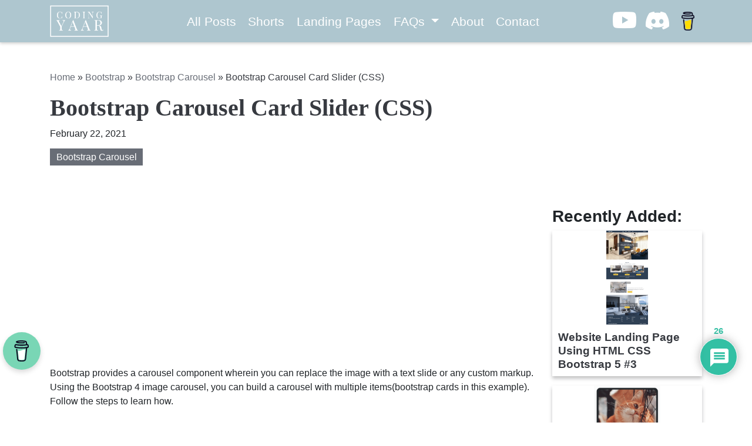

--- FILE ---
content_type: text/html; charset=UTF-8
request_url: https://codingyaar.com/bootstrap-4-carousel-multiple-items-responsive/
body_size: 43411
content:
<!DOCTYPE html><html lang="en-US"><head><meta charset="UTF-8"/>
<script>var __ezHttpConsent={setByCat:function(src,tagType,attributes,category,force,customSetScriptFn=null){var setScript=function(){if(force||window.ezTcfConsent[category]){if(typeof customSetScriptFn==='function'){customSetScriptFn();}else{var scriptElement=document.createElement(tagType);scriptElement.src=src;attributes.forEach(function(attr){for(var key in attr){if(attr.hasOwnProperty(key)){scriptElement.setAttribute(key,attr[key]);}}});var firstScript=document.getElementsByTagName(tagType)[0];firstScript.parentNode.insertBefore(scriptElement,firstScript);}}};if(force||(window.ezTcfConsent&&window.ezTcfConsent.loaded)){setScript();}else if(typeof getEzConsentData==="function"){getEzConsentData().then(function(ezTcfConsent){if(ezTcfConsent&&ezTcfConsent.loaded){setScript();}else{console.error("cannot get ez consent data");force=true;setScript();}});}else{force=true;setScript();console.error("getEzConsentData is not a function");}},};</script>
<script>var ezTcfConsent=window.ezTcfConsent?window.ezTcfConsent:{loaded:false,store_info:false,develop_and_improve_services:false,measure_ad_performance:false,measure_content_performance:false,select_basic_ads:false,create_ad_profile:false,select_personalized_ads:false,create_content_profile:false,select_personalized_content:false,understand_audiences:false,use_limited_data_to_select_content:false,};function getEzConsentData(){return new Promise(function(resolve){document.addEventListener("ezConsentEvent",function(event){var ezTcfConsent=event.detail.ezTcfConsent;resolve(ezTcfConsent);});});}</script>
<script>if(typeof _setEzCookies!=='function'){function _setEzCookies(ezConsentData){var cookies=window.ezCookieQueue;for(var i=0;i<cookies.length;i++){var cookie=cookies[i];if(ezConsentData&&ezConsentData.loaded&&ezConsentData[cookie.tcfCategory]){document.cookie=cookie.name+"="+cookie.value;}}}}
window.ezCookieQueue=window.ezCookieQueue||[];if(typeof addEzCookies!=='function'){function addEzCookies(arr){window.ezCookieQueue=[...window.ezCookieQueue,...arr];}}
addEzCookies([]);if(window.ezTcfConsent&&window.ezTcfConsent.loaded){_setEzCookies(window.ezTcfConsent);}else if(typeof getEzConsentData==="function"){getEzConsentData().then(function(ezTcfConsent){if(ezTcfConsent&&ezTcfConsent.loaded){_setEzCookies(window.ezTcfConsent);}else{console.error("cannot get ez consent data");_setEzCookies(window.ezTcfConsent);}});}else{console.error("getEzConsentData is not a function");_setEzCookies(window.ezTcfConsent);}</script>
<script data-ezscrex='false' data-cfasync='false' data-pagespeed-no-defer>var __ez=__ez||{};__ez.stms=Date.now();__ez.evt={};__ez.script={};__ez.ck=__ez.ck||{};__ez.template={};__ez.template.isOrig=true;window.__ezScriptHost="//www.ezojs.com";__ez.queue=__ez.queue||function(){var e=0,i=0,t=[],n=!1,o=[],r=[],s=!0,a=function(e,i,n,o,r,s,a){var l=arguments.length>7&&void 0!==arguments[7]?arguments[7]:window,d=this;this.name=e,this.funcName=i,this.parameters=null===n?null:w(n)?n:[n],this.isBlock=o,this.blockedBy=r,this.deleteWhenComplete=s,this.isError=!1,this.isComplete=!1,this.isInitialized=!1,this.proceedIfError=a,this.fWindow=l,this.isTimeDelay=!1,this.process=function(){f("... func = "+e),d.isInitialized=!0,d.isComplete=!0,f("... func.apply: "+e);var i=d.funcName.split("."),n=null,o=this.fWindow||window;i.length>3||(n=3===i.length?o[i[0]][i[1]][i[2]]:2===i.length?o[i[0]][i[1]]:o[d.funcName]),null!=n&&n.apply(null,this.parameters),!0===d.deleteWhenComplete&&delete t[e],!0===d.isBlock&&(f("----- F'D: "+d.name),m())}},l=function(e,i,t,n,o,r,s){var a=arguments.length>7&&void 0!==arguments[7]?arguments[7]:window,l=this;this.name=e,this.path=i,this.async=o,this.defer=r,this.isBlock=t,this.blockedBy=n,this.isInitialized=!1,this.isError=!1,this.isComplete=!1,this.proceedIfError=s,this.fWindow=a,this.isTimeDelay=!1,this.isPath=function(e){return"/"===e[0]&&"/"!==e[1]},this.getSrc=function(e){return void 0!==window.__ezScriptHost&&this.isPath(e)&&"banger.js"!==this.name?window.__ezScriptHost+e:e},this.process=function(){l.isInitialized=!0,f("... file = "+e);var i=this.fWindow?this.fWindow.document:document,t=i.createElement("script");t.src=this.getSrc(this.path),!0===o?t.async=!0:!0===r&&(t.defer=!0),t.onerror=function(){var e={url:window.location.href,name:l.name,path:l.path,user_agent:window.navigator.userAgent};"undefined"!=typeof _ezaq&&(e.pageview_id=_ezaq.page_view_id);var i=encodeURIComponent(JSON.stringify(e)),t=new XMLHttpRequest;t.open("GET","//g.ezoic.net/ezqlog?d="+i,!0),t.send(),f("----- ERR'D: "+l.name),l.isError=!0,!0===l.isBlock&&m()},t.onreadystatechange=t.onload=function(){var e=t.readyState;f("----- F'D: "+l.name),e&&!/loaded|complete/.test(e)||(l.isComplete=!0,!0===l.isBlock&&m())},i.getElementsByTagName("head")[0].appendChild(t)}},d=function(e,i){this.name=e,this.path="",this.async=!1,this.defer=!1,this.isBlock=!1,this.blockedBy=[],this.isInitialized=!0,this.isError=!1,this.isComplete=i,this.proceedIfError=!1,this.isTimeDelay=!1,this.process=function(){}};function c(e,i,n,s,a,d,c,u,f){var m=new l(e,i,n,s,a,d,c,f);!0===u?o[e]=m:r[e]=m,t[e]=m,h(m)}function h(e){!0!==u(e)&&0!=s&&e.process()}function u(e){if(!0===e.isTimeDelay&&!1===n)return f(e.name+" blocked = TIME DELAY!"),!0;if(w(e.blockedBy))for(var i=0;i<e.blockedBy.length;i++){var o=e.blockedBy[i];if(!1===t.hasOwnProperty(o))return f(e.name+" blocked = "+o),!0;if(!0===e.proceedIfError&&!0===t[o].isError)return!1;if(!1===t[o].isComplete)return f(e.name+" blocked = "+o),!0}return!1}function f(e){var i=window.location.href,t=new RegExp("[?&]ezq=([^&#]*)","i").exec(i);"1"===(t?t[1]:null)&&console.debug(e)}function m(){++e>200||(f("let's go"),p(o),p(r))}function p(e){for(var i in e)if(!1!==e.hasOwnProperty(i)){var t=e[i];!0===t.isComplete||u(t)||!0===t.isInitialized||!0===t.isError?!0===t.isError?f(t.name+": error"):!0===t.isComplete?f(t.name+": complete already"):!0===t.isInitialized&&f(t.name+": initialized already"):t.process()}}function w(e){return"[object Array]"==Object.prototype.toString.call(e)}return window.addEventListener("load",(function(){setTimeout((function(){n=!0,f("TDELAY -----"),m()}),5e3)}),!1),{addFile:c,addFileOnce:function(e,i,n,o,r,s,a,l,d){t[e]||c(e,i,n,o,r,s,a,l,d)},addDelayFile:function(e,i){var n=new l(e,i,!1,[],!1,!1,!0);n.isTimeDelay=!0,f(e+" ...  FILE! TDELAY"),r[e]=n,t[e]=n,h(n)},addFunc:function(e,n,s,l,d,c,u,f,m,p){!0===c&&(e=e+"_"+i++);var w=new a(e,n,s,l,d,u,f,p);!0===m?o[e]=w:r[e]=w,t[e]=w,h(w)},addDelayFunc:function(e,i,n){var o=new a(e,i,n,!1,[],!0,!0);o.isTimeDelay=!0,f(e+" ...  FUNCTION! TDELAY"),r[e]=o,t[e]=o,h(o)},items:t,processAll:m,setallowLoad:function(e){s=e},markLoaded:function(e){if(e&&0!==e.length){if(e in t){var i=t[e];!0===i.isComplete?f(i.name+" "+e+": error loaded duplicate"):(i.isComplete=!0,i.isInitialized=!0)}else t[e]=new d(e,!0);f("markLoaded dummyfile: "+t[e].name)}},logWhatsBlocked:function(){for(var e in t)!1!==t.hasOwnProperty(e)&&u(t[e])}}}();__ez.evt.add=function(e,t,n){e.addEventListener?e.addEventListener(t,n,!1):e.attachEvent?e.attachEvent("on"+t,n):e["on"+t]=n()},__ez.evt.remove=function(e,t,n){e.removeEventListener?e.removeEventListener(t,n,!1):e.detachEvent?e.detachEvent("on"+t,n):delete e["on"+t]};__ez.script.add=function(e){var t=document.createElement("script");t.src=e,t.async=!0,t.type="text/javascript",document.getElementsByTagName("head")[0].appendChild(t)};__ez.dot=__ez.dot||{};__ez.queue.addFileOnce('/detroitchicago/boise.js', '//go.ezodn.com/detroitchicago/boise.js?gcb=195-1&cb=5', true, [], true, false, true, false);__ez.queue.addFileOnce('/parsonsmaize/abilene.js', '//go.ezodn.com/parsonsmaize/abilene.js?gcb=195-1&cb=dc112bb7ea', true, [], true, false, true, false);__ez.queue.addFileOnce('/parsonsmaize/mulvane.js', '//go.ezodn.com/parsonsmaize/mulvane.js?gcb=195-1&cb=e75e48eec0', true, ['/parsonsmaize/abilene.js'], true, false, true, false);__ez.queue.addFileOnce('/detroitchicago/birmingham.js', '//go.ezodn.com/detroitchicago/birmingham.js?gcb=195-1&cb=539c47377c', true, ['/parsonsmaize/abilene.js'], true, false, true, false);</script>
<script data-ezscrex="false" type="text/javascript" data-cfasync="false">window._ezaq = Object.assign({"ad_cache_level":0,"adpicker_placement_cnt":0,"ai_placeholder_cache_level":0,"ai_placeholder_placement_cnt":-1,"article_category":"Bootstrap Carousel","author":"Git","domain":"codingyaar.com","domain_id":279855,"ezcache_level":0,"ezcache_skip_code":0,"has_bad_image":0,"has_bad_words":0,"is_sitespeed":0,"lt_cache_level":0,"publish_date":"2021-02-21","response_size":161874,"response_size_orig":156019,"response_time_orig":0,"template_id":5,"url":"https://codingyaar.com/bootstrap-4-carousel-multiple-items-responsive/","word_count":0,"worst_bad_word_level":0}, typeof window._ezaq !== "undefined" ? window._ezaq : {});__ez.queue.markLoaded('ezaqBaseReady');</script>
<script type='text/javascript' data-ezscrex='false' data-cfasync='false'>
window.ezAnalyticsStatic = true;
window._ez_send_requests_through_ezoic = true;window.ezWp = true;
function analyticsAddScript(script) {
	var ezDynamic = document.createElement('script');
	ezDynamic.type = 'text/javascript';
	ezDynamic.innerHTML = script;
	document.head.appendChild(ezDynamic);
}
function getCookiesWithPrefix() {
    var allCookies = document.cookie.split(';');
    var cookiesWithPrefix = {};

    for (var i = 0; i < allCookies.length; i++) {
        var cookie = allCookies[i].trim();

        for (var j = 0; j < arguments.length; j++) {
            var prefix = arguments[j];
            if (cookie.indexOf(prefix) === 0) {
                var cookieParts = cookie.split('=');
                var cookieName = cookieParts[0];
                var cookieValue = cookieParts.slice(1).join('=');
                cookiesWithPrefix[cookieName] = decodeURIComponent(cookieValue);
                break; // Once matched, no need to check other prefixes
            }
        }
    }

    return cookiesWithPrefix;
}
function productAnalytics() {
	var d = {"dhh":"//go.ezodn.com","pr":[6],"omd5":"71015dacadd407b734a52a9f5e9381d5","nar":"risk score"};
	d.u = _ezaq.url;
	d.p = _ezaq.page_view_id;
	d.v = _ezaq.visit_uuid;
	d.ab = _ezaq.ab_test_id;
	d.e = JSON.stringify(_ezaq);
	d.ref = document.referrer;
	d.c = getCookiesWithPrefix('active_template', 'ez', 'lp_');
	if(typeof ez_utmParams !== 'undefined') {
		d.utm = ez_utmParams;
	}

	var dataText = JSON.stringify(d);
	var xhr = new XMLHttpRequest();
	xhr.open('POST','//g.ezoic.net/ezais/analytics?cb=1', true);
	xhr.onload = function () {
		if (xhr.status!=200) {
            return;
		}

        if(document.readyState !== 'loading') {
            analyticsAddScript(xhr.response);
            return;
        }

        var eventFunc = function() {
            if(document.readyState === 'loading') {
                return;
            }
            document.removeEventListener('readystatechange', eventFunc, false);
            analyticsAddScript(xhr.response);
        };

        document.addEventListener('readystatechange', eventFunc, false);
	};
	xhr.setRequestHeader('Content-Type','text/plain');
	xhr.send(dataText);
}
__ez.queue.addFunc("productAnalytics", "productAnalytics", null, true, ['ezaqBaseReady'], false, false, false, true);
</script><base href="https://codingyaar.com/bootstrap-4-carousel-multiple-items-responsive/"/>
    
    <meta name="viewport" content="width=device-width, initial-scale=1.0"/>
    <meta name="robots" content="index, follow, max-image-preview:large, max-snippet:-1, max-video-preview:-1"/>
<!-- Google tag (gtag.js) consent mode dataLayer added by Site Kit -->
<script type="text/javascript" id="google_gtagjs-js-consent-mode-data-layer">
/* <![CDATA[ */
window.dataLayer = window.dataLayer || [];function gtag(){dataLayer.push(arguments);}
gtag('consent', 'default', {"ad_personalization":"denied","ad_storage":"denied","ad_user_data":"denied","analytics_storage":"denied","functionality_storage":"denied","security_storage":"denied","personalization_storage":"denied","region":["AT","BE","BG","CH","CY","CZ","DE","DK","EE","ES","FI","FR","GB","GR","HR","HU","IE","IS","IT","LI","LT","LU","LV","MT","NL","NO","PL","PT","RO","SE","SI","SK"],"wait_for_update":500});
window._googlesitekitConsentCategoryMap = {"statistics":["analytics_storage"],"marketing":["ad_storage","ad_user_data","ad_personalization"],"functional":["functionality_storage","security_storage"],"preferences":["personalization_storage"]};
window._googlesitekitConsents = {"ad_personalization":"denied","ad_storage":"denied","ad_user_data":"denied","analytics_storage":"denied","functionality_storage":"denied","security_storage":"denied","personalization_storage":"denied","region":["AT","BE","BG","CH","CY","CZ","DE","DK","EE","ES","FI","FR","GB","GR","HR","HU","IE","IS","IT","LI","LT","LU","LV","MT","NL","NO","PL","PT","RO","SE","SI","SK"],"wait_for_update":500};
/* ]]> */
</script>
<!-- End Google tag (gtag.js) consent mode dataLayer added by Site Kit -->

	<!-- This site is optimized with the Yoast SEO plugin v23.4 - https://yoast.com/wordpress/plugins/seo/ -->
	<title>Bootstrap Carousel Card Slider (CSS) - Coding Yaar</title>
	<meta name="description" content="Using the Bootstrap 4 image carousel, you can build a carousel with multiple items(bootstrap cards). Follow the steps to learn how."/>
	<link rel="canonical" href="https://codingyaar.com/bootstrap-4-carousel-multiple-items-responsive/"/>
	<meta property="og:locale" content="en_US"/>
	<meta property="og:type" content="article"/>
	<meta property="og:title" content="Bootstrap Carousel Card Slider (CSS) - Coding Yaar"/>
	<meta property="og:description" content="Using the Bootstrap 4 image carousel, you can build a carousel with multiple items(bootstrap cards). Follow the steps to learn how."/>
	<meta property="og:url" content="https://codingyaar.com/bootstrap-4-carousel-multiple-items-responsive/"/>
	<meta property="og:site_name" content="Coding Yaar"/>
	<meta property="article:published_time" content="2021-02-22T05:24:53+00:00"/>
	<meta property="article:modified_time" content="2023-07-04T13:58:28+00:00"/>
	<meta property="og:image" content="https://codingyaar.com/wp-content/uploads/bootstrap-4-carousel-multiple-items-responsive-thumbnail.png"/>
	<meta property="og:image:width" content="834"/>
	<meta property="og:image:height" content="452"/>
	<meta property="og:image:type" content="image/png"/>
	<meta name="author" content="Git"/>
	<meta name="twitter:card" content="summary_large_image"/>
	<meta name="twitter:creator" content="@CodingYaar"/>
	<meta name="twitter:site" content="@CodingYaar"/>
	<script type="application/ld+json" class="yoast-schema-graph">{"@context":"https://schema.org","@graph":[{"@type":"Article","@id":"https://codingyaar.com/bootstrap-4-carousel-multiple-items-responsive/#article","isPartOf":{"@id":"https://codingyaar.com/bootstrap-4-carousel-multiple-items-responsive/"},"author":{"name":"Git","@id":"https://codingyaar.com/#/schema/person/9c3f7f86f5c43b9b36577100fe869d25"},"headline":"Bootstrap Carousel Card Slider (CSS)","datePublished":"2021-02-22T05:24:53+00:00","dateModified":"2023-07-04T13:58:28+00:00","mainEntityOfPage":{"@id":"https://codingyaar.com/bootstrap-4-carousel-multiple-items-responsive/"},"wordCount":1356,"commentCount":26,"publisher":{"@id":"https://codingyaar.com/#/schema/person/c6d2e7ca7d359eb8e85c0bf7ea034341"},"image":{"@id":"https://codingyaar.com/bootstrap-4-carousel-multiple-items-responsive/#primaryimage"},"thumbnailUrl":"https://codingyaar.com/wp-content/uploads/bootstrap-4-carousel-multiple-items-responsive-thumbnail.png","keywords":["bootstrap carousel","multiple item slider"],"articleSection":["Bootstrap Carousel"],"inLanguage":"en-US","potentialAction":[{"@type":"CommentAction","name":"Comment","target":["https://codingyaar.com/bootstrap-4-carousel-multiple-items-responsive/#respond"]}]},{"@type":"WebPage","@id":"https://codingyaar.com/bootstrap-4-carousel-multiple-items-responsive/","url":"https://codingyaar.com/bootstrap-4-carousel-multiple-items-responsive/","name":"Bootstrap Carousel Card Slider (CSS) - Coding Yaar","isPartOf":{"@id":"https://codingyaar.com/#website"},"primaryImageOfPage":{"@id":"https://codingyaar.com/bootstrap-4-carousel-multiple-items-responsive/#primaryimage"},"image":{"@id":"https://codingyaar.com/bootstrap-4-carousel-multiple-items-responsive/#primaryimage"},"thumbnailUrl":"https://codingyaar.com/wp-content/uploads/bootstrap-4-carousel-multiple-items-responsive-thumbnail.png","datePublished":"2021-02-22T05:24:53+00:00","dateModified":"2023-07-04T13:58:28+00:00","description":"Using the Bootstrap 4 image carousel, you can build a carousel with multiple items(bootstrap cards). Follow the steps to learn how.","breadcrumb":{"@id":"https://codingyaar.com/bootstrap-4-carousel-multiple-items-responsive/#breadcrumb"},"inLanguage":"en-US","potentialAction":[{"@type":"ReadAction","target":["https://codingyaar.com/bootstrap-4-carousel-multiple-items-responsive/"]}]},{"@type":"ImageObject","inLanguage":"en-US","@id":"https://codingyaar.com/bootstrap-4-carousel-multiple-items-responsive/#primaryimage","url":"https://codingyaar.com/wp-content/uploads/bootstrap-4-carousel-multiple-items-responsive-thumbnail.png","contentUrl":"https://codingyaar.com/wp-content/uploads/bootstrap-4-carousel-multiple-items-responsive-thumbnail.png","width":834,"height":452,"caption":"bootstrap 4 carousel multiple items responsive thumbnail | bootstrap card carousel"},{"@type":"BreadcrumbList","@id":"https://codingyaar.com/bootstrap-4-carousel-multiple-items-responsive/#breadcrumb","itemListElement":[{"@type":"ListItem","position":1,"name":"Home","item":"https://codingyaar.com/"},{"@type":"ListItem","position":2,"name":"Bootstrap","item":"https://codingyaar.com/bootstrap/"},{"@type":"ListItem","position":3,"name":"Bootstrap Carousel","item":"https://codingyaar.com/bootstrap/bootstrap-carousel/"},{"@type":"ListItem","position":4,"name":"Bootstrap Carousel Card Slider (CSS)"}]},{"@type":"WebSite","@id":"https://codingyaar.com/#website","url":"https://codingyaar.com/","name":"Coding Yaar","description":"","publisher":{"@id":"https://codingyaar.com/#/schema/person/c6d2e7ca7d359eb8e85c0bf7ea034341"},"potentialAction":[{"@type":"SearchAction","target":{"@type":"EntryPoint","urlTemplate":"https://codingyaar.com/?s={search_term_string}"},"query-input":{"@type":"PropertyValueSpecification","valueRequired":true,"valueName":"search_term_string"}}],"inLanguage":"en-US"},{"@type":["Person","Organization"],"@id":"https://codingyaar.com/#/schema/person/c6d2e7ca7d359eb8e85c0bf7ea034341","name":"Coding Yaar","image":{"@type":"ImageObject","inLanguage":"en-US","@id":"https://codingyaar.com/#/schema/person/image/","url":"https://codingyaar.com/wp-content/uploads/Insta.png","contentUrl":"https://codingyaar.com/wp-content/uploads/Insta.png","width":1080,"height":1080,"caption":"Coding Yaar"},"logo":{"@id":"https://codingyaar.com/#/schema/person/image/"},"sameAs":["https://codingyaar.com/"]},{"@type":"Person","@id":"https://codingyaar.com/#/schema/person/9c3f7f86f5c43b9b36577100fe869d25","name":"Git","image":{"@type":"ImageObject","inLanguage":"en-US","@id":"https://codingyaar.com/#/schema/person/image/","url":"https://secure.gravatar.com/avatar/7c2d82531d8dbaff74d20d990bec5368?s=96&d=mm&r=g","contentUrl":"https://secure.gravatar.com/avatar/7c2d82531d8dbaff74d20d990bec5368?s=96&d=mm&r=g","caption":"Git"}}]}</script>
	<!-- / Yoast SEO plugin. -->


<link rel="dns-prefetch" href="//www.googletagmanager.com"/>
<link rel="dns-prefetch" href="//stackpath.bootstrapcdn.com"/>
<link rel="dns-prefetch" href="//cdn.jsdelivr.net"/>
<link rel="dns-prefetch" href="//pagead2.googlesyndication.com"/>
<link rel="dns-prefetch" href="//fundingchoicesmessages.google.com"/>
<link rel="stylesheet" id="wp-block-library-css" href="//codingyaar.com/wp-includes/css/dist/block-library/style.min.css?ver=6.4.7" type="text/css" media="all"/>
<link rel="stylesheet" id="prismatic-blocks-css" href="//codingyaar.com/wp-content/plugins/prismatic/css/styles-blocks.css?ver=6.4.7" type="text/css" media="all"/>
<style id="classic-theme-styles-inline-css" type="text/css">
/*! This file is auto-generated */
.wp-block-button__link{color:#fff;background-color:#32373c;border-radius:9999px;box-shadow:none;text-decoration:none;padding:calc(.667em + 2px) calc(1.333em + 2px);font-size:1.125em}.wp-block-file__button{background:#32373c;color:#fff;text-decoration:none}
</style>
<style id="global-styles-inline-css" type="text/css">
body{--wp--preset--color--black: #000000;--wp--preset--color--cyan-bluish-gray: #abb8c3;--wp--preset--color--white: #ffffff;--wp--preset--color--pale-pink: #f78da7;--wp--preset--color--vivid-red: #cf2e2e;--wp--preset--color--luminous-vivid-orange: #ff6900;--wp--preset--color--luminous-vivid-amber: #fcb900;--wp--preset--color--light-green-cyan: #7bdcb5;--wp--preset--color--vivid-green-cyan: #00d084;--wp--preset--color--pale-cyan-blue: #8ed1fc;--wp--preset--color--vivid-cyan-blue: #0693e3;--wp--preset--color--vivid-purple: #9b51e0;--wp--preset--gradient--vivid-cyan-blue-to-vivid-purple: linear-gradient(135deg,rgba(6,147,227,1) 0%,rgb(155,81,224) 100%);--wp--preset--gradient--light-green-cyan-to-vivid-green-cyan: linear-gradient(135deg,rgb(122,220,180) 0%,rgb(0,208,130) 100%);--wp--preset--gradient--luminous-vivid-amber-to-luminous-vivid-orange: linear-gradient(135deg,rgba(252,185,0,1) 0%,rgba(255,105,0,1) 100%);--wp--preset--gradient--luminous-vivid-orange-to-vivid-red: linear-gradient(135deg,rgba(255,105,0,1) 0%,rgb(207,46,46) 100%);--wp--preset--gradient--very-light-gray-to-cyan-bluish-gray: linear-gradient(135deg,rgb(238,238,238) 0%,rgb(169,184,195) 100%);--wp--preset--gradient--cool-to-warm-spectrum: linear-gradient(135deg,rgb(74,234,220) 0%,rgb(151,120,209) 20%,rgb(207,42,186) 40%,rgb(238,44,130) 60%,rgb(251,105,98) 80%,rgb(254,248,76) 100%);--wp--preset--gradient--blush-light-purple: linear-gradient(135deg,rgb(255,206,236) 0%,rgb(152,150,240) 100%);--wp--preset--gradient--blush-bordeaux: linear-gradient(135deg,rgb(254,205,165) 0%,rgb(254,45,45) 50%,rgb(107,0,62) 100%);--wp--preset--gradient--luminous-dusk: linear-gradient(135deg,rgb(255,203,112) 0%,rgb(199,81,192) 50%,rgb(65,88,208) 100%);--wp--preset--gradient--pale-ocean: linear-gradient(135deg,rgb(255,245,203) 0%,rgb(182,227,212) 50%,rgb(51,167,181) 100%);--wp--preset--gradient--electric-grass: linear-gradient(135deg,rgb(202,248,128) 0%,rgb(113,206,126) 100%);--wp--preset--gradient--midnight: linear-gradient(135deg,rgb(2,3,129) 0%,rgb(40,116,252) 100%);--wp--preset--font-size--small: 13px;--wp--preset--font-size--medium: 20px;--wp--preset--font-size--large: 36px;--wp--preset--font-size--x-large: 42px;--wp--preset--spacing--20: 0.44rem;--wp--preset--spacing--30: 0.67rem;--wp--preset--spacing--40: 1rem;--wp--preset--spacing--50: 1.5rem;--wp--preset--spacing--60: 2.25rem;--wp--preset--spacing--70: 3.38rem;--wp--preset--spacing--80: 5.06rem;--wp--preset--shadow--natural: 6px 6px 9px rgba(0, 0, 0, 0.2);--wp--preset--shadow--deep: 12px 12px 50px rgba(0, 0, 0, 0.4);--wp--preset--shadow--sharp: 6px 6px 0px rgba(0, 0, 0, 0.2);--wp--preset--shadow--outlined: 6px 6px 0px -3px rgba(255, 255, 255, 1), 6px 6px rgba(0, 0, 0, 1);--wp--preset--shadow--crisp: 6px 6px 0px rgba(0, 0, 0, 1);}:where(.is-layout-flex){gap: 0.5em;}:where(.is-layout-grid){gap: 0.5em;}body .is-layout-flow > .alignleft{float: left;margin-inline-start: 0;margin-inline-end: 2em;}body .is-layout-flow > .alignright{float: right;margin-inline-start: 2em;margin-inline-end: 0;}body .is-layout-flow > .aligncenter{margin-left: auto !important;margin-right: auto !important;}body .is-layout-constrained > .alignleft{float: left;margin-inline-start: 0;margin-inline-end: 2em;}body .is-layout-constrained > .alignright{float: right;margin-inline-start: 2em;margin-inline-end: 0;}body .is-layout-constrained > .aligncenter{margin-left: auto !important;margin-right: auto !important;}body .is-layout-constrained > :where(:not(.alignleft):not(.alignright):not(.alignfull)){max-width: var(--wp--style--global--content-size);margin-left: auto !important;margin-right: auto !important;}body .is-layout-constrained > .alignwide{max-width: var(--wp--style--global--wide-size);}body .is-layout-flex{display: flex;}body .is-layout-flex{flex-wrap: wrap;align-items: center;}body .is-layout-flex > *{margin: 0;}body .is-layout-grid{display: grid;}body .is-layout-grid > *{margin: 0;}:where(.wp-block-columns.is-layout-flex){gap: 2em;}:where(.wp-block-columns.is-layout-grid){gap: 2em;}:where(.wp-block-post-template.is-layout-flex){gap: 1.25em;}:where(.wp-block-post-template.is-layout-grid){gap: 1.25em;}.has-black-color{color: var(--wp--preset--color--black) !important;}.has-cyan-bluish-gray-color{color: var(--wp--preset--color--cyan-bluish-gray) !important;}.has-white-color{color: var(--wp--preset--color--white) !important;}.has-pale-pink-color{color: var(--wp--preset--color--pale-pink) !important;}.has-vivid-red-color{color: var(--wp--preset--color--vivid-red) !important;}.has-luminous-vivid-orange-color{color: var(--wp--preset--color--luminous-vivid-orange) !important;}.has-luminous-vivid-amber-color{color: var(--wp--preset--color--luminous-vivid-amber) !important;}.has-light-green-cyan-color{color: var(--wp--preset--color--light-green-cyan) !important;}.has-vivid-green-cyan-color{color: var(--wp--preset--color--vivid-green-cyan) !important;}.has-pale-cyan-blue-color{color: var(--wp--preset--color--pale-cyan-blue) !important;}.has-vivid-cyan-blue-color{color: var(--wp--preset--color--vivid-cyan-blue) !important;}.has-vivid-purple-color{color: var(--wp--preset--color--vivid-purple) !important;}.has-black-background-color{background-color: var(--wp--preset--color--black) !important;}.has-cyan-bluish-gray-background-color{background-color: var(--wp--preset--color--cyan-bluish-gray) !important;}.has-white-background-color{background-color: var(--wp--preset--color--white) !important;}.has-pale-pink-background-color{background-color: var(--wp--preset--color--pale-pink) !important;}.has-vivid-red-background-color{background-color: var(--wp--preset--color--vivid-red) !important;}.has-luminous-vivid-orange-background-color{background-color: var(--wp--preset--color--luminous-vivid-orange) !important;}.has-luminous-vivid-amber-background-color{background-color: var(--wp--preset--color--luminous-vivid-amber) !important;}.has-light-green-cyan-background-color{background-color: var(--wp--preset--color--light-green-cyan) !important;}.has-vivid-green-cyan-background-color{background-color: var(--wp--preset--color--vivid-green-cyan) !important;}.has-pale-cyan-blue-background-color{background-color: var(--wp--preset--color--pale-cyan-blue) !important;}.has-vivid-cyan-blue-background-color{background-color: var(--wp--preset--color--vivid-cyan-blue) !important;}.has-vivid-purple-background-color{background-color: var(--wp--preset--color--vivid-purple) !important;}.has-black-border-color{border-color: var(--wp--preset--color--black) !important;}.has-cyan-bluish-gray-border-color{border-color: var(--wp--preset--color--cyan-bluish-gray) !important;}.has-white-border-color{border-color: var(--wp--preset--color--white) !important;}.has-pale-pink-border-color{border-color: var(--wp--preset--color--pale-pink) !important;}.has-vivid-red-border-color{border-color: var(--wp--preset--color--vivid-red) !important;}.has-luminous-vivid-orange-border-color{border-color: var(--wp--preset--color--luminous-vivid-orange) !important;}.has-luminous-vivid-amber-border-color{border-color: var(--wp--preset--color--luminous-vivid-amber) !important;}.has-light-green-cyan-border-color{border-color: var(--wp--preset--color--light-green-cyan) !important;}.has-vivid-green-cyan-border-color{border-color: var(--wp--preset--color--vivid-green-cyan) !important;}.has-pale-cyan-blue-border-color{border-color: var(--wp--preset--color--pale-cyan-blue) !important;}.has-vivid-cyan-blue-border-color{border-color: var(--wp--preset--color--vivid-cyan-blue) !important;}.has-vivid-purple-border-color{border-color: var(--wp--preset--color--vivid-purple) !important;}.has-vivid-cyan-blue-to-vivid-purple-gradient-background{background: var(--wp--preset--gradient--vivid-cyan-blue-to-vivid-purple) !important;}.has-light-green-cyan-to-vivid-green-cyan-gradient-background{background: var(--wp--preset--gradient--light-green-cyan-to-vivid-green-cyan) !important;}.has-luminous-vivid-amber-to-luminous-vivid-orange-gradient-background{background: var(--wp--preset--gradient--luminous-vivid-amber-to-luminous-vivid-orange) !important;}.has-luminous-vivid-orange-to-vivid-red-gradient-background{background: var(--wp--preset--gradient--luminous-vivid-orange-to-vivid-red) !important;}.has-very-light-gray-to-cyan-bluish-gray-gradient-background{background: var(--wp--preset--gradient--very-light-gray-to-cyan-bluish-gray) !important;}.has-cool-to-warm-spectrum-gradient-background{background: var(--wp--preset--gradient--cool-to-warm-spectrum) !important;}.has-blush-light-purple-gradient-background{background: var(--wp--preset--gradient--blush-light-purple) !important;}.has-blush-bordeaux-gradient-background{background: var(--wp--preset--gradient--blush-bordeaux) !important;}.has-luminous-dusk-gradient-background{background: var(--wp--preset--gradient--luminous-dusk) !important;}.has-pale-ocean-gradient-background{background: var(--wp--preset--gradient--pale-ocean) !important;}.has-electric-grass-gradient-background{background: var(--wp--preset--gradient--electric-grass) !important;}.has-midnight-gradient-background{background: var(--wp--preset--gradient--midnight) !important;}.has-small-font-size{font-size: var(--wp--preset--font-size--small) !important;}.has-medium-font-size{font-size: var(--wp--preset--font-size--medium) !important;}.has-large-font-size{font-size: var(--wp--preset--font-size--large) !important;}.has-x-large-font-size{font-size: var(--wp--preset--font-size--x-large) !important;}
.wp-block-navigation a:where(:not(.wp-element-button)){color: inherit;}
:where(.wp-block-post-template.is-layout-flex){gap: 1.25em;}:where(.wp-block-post-template.is-layout-grid){gap: 1.25em;}
:where(.wp-block-columns.is-layout-flex){gap: 2em;}:where(.wp-block-columns.is-layout-grid){gap: 2em;}
.wp-block-pullquote{font-size: 1.5em;line-height: 1.6;}
</style>
<link rel="stylesheet" id="buy-me-a-coffee-css" href="//codingyaar.com/wp-content/plugins/buymeacoffee/public/css/buy-me-a-coffee-public.css?ver=4.4.2" type="text/css" media="all"/>
<link rel="stylesheet" id="prismatic-prism-css" href="//codingyaar.com/wp-content/plugins/prismatic/lib/prism/css/theme-default.css?ver=3.5" type="text/css" media="all"/>
<link rel="stylesheet" id="prismatic-plugin-styles-css" href="//codingyaar.com/wp-content/plugins/prismatic/lib/prism/css/plugin-styles.css?ver=3.5" type="text/css" media="all"/>
<link rel="stylesheet" id="codingyaar-style-css" href="//codingyaar.com/wp-content/themes/blankslate/style.css?ver=6.4.7" type="text/css" media="all"/>
<link rel="stylesheet" id="bootstrap-css-css" href="//stackpath.bootstrapcdn.com/bootstrap/4.5.0/css/bootstrap.min.css?ver=6.4.7" type="text/css" media="all"/>
<link rel="stylesheet" id="bs-icons-css" href="//cdn.jsdelivr.net/npm/bootstrap-icons@1.10.5/font/bootstrap-icons.css?ver=6.4.7" type="text/css" media="all"/>
<link rel="stylesheet" id="my-styles-css" href="//codingyaar.com/wp-content/themes/blankslate/dist/css/allstyles.min.css?ver=1711021141" type="text/css" media=""/>
<link rel="stylesheet" id="wpdiscuz-frontend-css-css" href="//codingyaar.com/wp-content/plugins/wpdiscuz/themes/default/style.css?ver=7.6.35" type="text/css" media="all"/>
<style id="wpdiscuz-frontend-css-inline-css" type="text/css">
 #wpdcom .wpd-blog-administrator .wpd-comment-label{color:#ffffff;background-color:#00B38F;border:none}#wpdcom .wpd-blog-administrator .wpd-comment-author, #wpdcom .wpd-blog-administrator .wpd-comment-author a{color:#00B38F}#wpdcom.wpd-layout-1 .wpd-comment .wpd-blog-administrator .wpd-avatar img{border-color:#00B38F}#wpdcom.wpd-layout-2 .wpd-comment.wpd-reply .wpd-comment-wrap.wpd-blog-administrator{border-left:3px solid #00B38F}#wpdcom.wpd-layout-2 .wpd-comment .wpd-blog-administrator .wpd-avatar img{border-bottom-color:#00B38F}#wpdcom.wpd-layout-3 .wpd-blog-administrator .wpd-comment-subheader{border-top:1px dashed #00B38F}#wpdcom.wpd-layout-3 .wpd-reply .wpd-blog-administrator .wpd-comment-right{border-left:1px solid #00B38F}#wpdcom .wpd-blog-editor .wpd-comment-label{color:#ffffff;background-color:#00B38F;border:none}#wpdcom .wpd-blog-editor .wpd-comment-author, #wpdcom .wpd-blog-editor .wpd-comment-author a{color:#00B38F}#wpdcom.wpd-layout-1 .wpd-comment .wpd-blog-editor .wpd-avatar img{border-color:#00B38F}#wpdcom.wpd-layout-2 .wpd-comment.wpd-reply .wpd-comment-wrap.wpd-blog-editor{border-left:3px solid #00B38F}#wpdcom.wpd-layout-2 .wpd-comment .wpd-blog-editor .wpd-avatar img{border-bottom-color:#00B38F}#wpdcom.wpd-layout-3 .wpd-blog-editor .wpd-comment-subheader{border-top:1px dashed #00B38F}#wpdcom.wpd-layout-3 .wpd-reply .wpd-blog-editor .wpd-comment-right{border-left:1px solid #00B38F}#wpdcom .wpd-blog-author .wpd-comment-label{color:#ffffff;background-color:#00B38F;border:none}#wpdcom .wpd-blog-author .wpd-comment-author, #wpdcom .wpd-blog-author .wpd-comment-author a{color:#00B38F}#wpdcom.wpd-layout-1 .wpd-comment .wpd-blog-author .wpd-avatar img{border-color:#00B38F}#wpdcom.wpd-layout-2 .wpd-comment .wpd-blog-author .wpd-avatar img{border-bottom-color:#00B38F}#wpdcom.wpd-layout-3 .wpd-blog-author .wpd-comment-subheader{border-top:1px dashed #00B38F}#wpdcom.wpd-layout-3 .wpd-reply .wpd-blog-author .wpd-comment-right{border-left:1px solid #00B38F}#wpdcom .wpd-blog-contributor .wpd-comment-label{color:#ffffff;background-color:#00B38F;border:none}#wpdcom .wpd-blog-contributor .wpd-comment-author, #wpdcom .wpd-blog-contributor .wpd-comment-author a{color:#00B38F}#wpdcom.wpd-layout-1 .wpd-comment .wpd-blog-contributor .wpd-avatar img{border-color:#00B38F}#wpdcom.wpd-layout-2 .wpd-comment .wpd-blog-contributor .wpd-avatar img{border-bottom-color:#00B38F}#wpdcom.wpd-layout-3 .wpd-blog-contributor .wpd-comment-subheader{border-top:1px dashed #00B38F}#wpdcom.wpd-layout-3 .wpd-reply .wpd-blog-contributor .wpd-comment-right{border-left:1px solid #00B38F}#wpdcom .wpd-blog-subscriber .wpd-comment-label{color:#ffffff;background-color:#00B38F;border:none}#wpdcom .wpd-blog-subscriber .wpd-comment-author, #wpdcom .wpd-blog-subscriber .wpd-comment-author a{color:#00B38F}#wpdcom.wpd-layout-2 .wpd-comment .wpd-blog-subscriber .wpd-avatar img{border-bottom-color:#00B38F}#wpdcom.wpd-layout-3 .wpd-blog-subscriber .wpd-comment-subheader{border-top:1px dashed #00B38F}#wpdcom .wpd-blog-wpseo_manager .wpd-comment-label{color:#ffffff;background-color:#00B38F;border:none}#wpdcom .wpd-blog-wpseo_manager .wpd-comment-author, #wpdcom .wpd-blog-wpseo_manager .wpd-comment-author a{color:#00B38F}#wpdcom.wpd-layout-1 .wpd-comment .wpd-blog-wpseo_manager .wpd-avatar img{border-color:#00B38F}#wpdcom.wpd-layout-2 .wpd-comment .wpd-blog-wpseo_manager .wpd-avatar img{border-bottom-color:#00B38F}#wpdcom.wpd-layout-3 .wpd-blog-wpseo_manager .wpd-comment-subheader{border-top:1px dashed #00B38F}#wpdcom.wpd-layout-3 .wpd-reply .wpd-blog-wpseo_manager .wpd-comment-right{border-left:1px solid #00B38F}#wpdcom .wpd-blog-wpseo_editor .wpd-comment-label{color:#ffffff;background-color:#00B38F;border:none}#wpdcom .wpd-blog-wpseo_editor .wpd-comment-author, #wpdcom .wpd-blog-wpseo_editor .wpd-comment-author a{color:#00B38F}#wpdcom.wpd-layout-1 .wpd-comment .wpd-blog-wpseo_editor .wpd-avatar img{border-color:#00B38F}#wpdcom.wpd-layout-2 .wpd-comment .wpd-blog-wpseo_editor .wpd-avatar img{border-bottom-color:#00B38F}#wpdcom.wpd-layout-3 .wpd-blog-wpseo_editor .wpd-comment-subheader{border-top:1px dashed #00B38F}#wpdcom.wpd-layout-3 .wpd-reply .wpd-blog-wpseo_editor .wpd-comment-right{border-left:1px solid #00B38F}#wpdcom .wpd-blog-post_author .wpd-comment-label{color:#ffffff;background-color:#00B38F;border:none}#wpdcom .wpd-blog-post_author .wpd-comment-author, #wpdcom .wpd-blog-post_author .wpd-comment-author a{color:#00B38F}#wpdcom .wpd-blog-post_author .wpd-avatar img{border-color:#00B38F}#wpdcom.wpd-layout-1 .wpd-comment .wpd-blog-post_author .wpd-avatar img{border-color:#00B38F}#wpdcom.wpd-layout-2 .wpd-comment.wpd-reply .wpd-comment-wrap.wpd-blog-post_author{border-left:3px solid #00B38F}#wpdcom.wpd-layout-2 .wpd-comment .wpd-blog-post_author .wpd-avatar img{border-bottom-color:#00B38F}#wpdcom.wpd-layout-3 .wpd-blog-post_author .wpd-comment-subheader{border-top:1px dashed #00B38F}#wpdcom.wpd-layout-3 .wpd-reply .wpd-blog-post_author .wpd-comment-right{border-left:1px solid #00B38F}#wpdcom .wpd-blog-guest .wpd-comment-label{color:#ffffff;background-color:#00B38F;border:none}#wpdcom .wpd-blog-guest .wpd-comment-author, #wpdcom .wpd-blog-guest .wpd-comment-author a{color:#00B38F}#wpdcom.wpd-layout-3 .wpd-blog-guest .wpd-comment-subheader{border-top:1px dashed #00B38F}#comments, #respond, .comments-area, #wpdcom{}#wpdcom .ql-editor > *{color:#777777}#wpdcom .ql-editor::before{}#wpdcom .ql-toolbar{border:1px solid #DDDDDD;border-top:none}#wpdcom .ql-container{border:1px solid #DDDDDD;border-bottom:none}#wpdcom .wpd-form-row .wpdiscuz-item input[type="text"], #wpdcom .wpd-form-row .wpdiscuz-item input[type="email"], #wpdcom .wpd-form-row .wpdiscuz-item input[type="url"], #wpdcom .wpd-form-row .wpdiscuz-item input[type="color"], #wpdcom .wpd-form-row .wpdiscuz-item input[type="date"], #wpdcom .wpd-form-row .wpdiscuz-item input[type="datetime"], #wpdcom .wpd-form-row .wpdiscuz-item input[type="datetime-local"], #wpdcom .wpd-form-row .wpdiscuz-item input[type="month"], #wpdcom .wpd-form-row .wpdiscuz-item input[type="number"], #wpdcom .wpd-form-row .wpdiscuz-item input[type="time"], #wpdcom textarea, #wpdcom select{border:1px solid #DDDDDD;color:#777777}#wpdcom .wpd-form-row .wpdiscuz-item textarea{border:1px solid #DDDDDD}#wpdcom input::placeholder, #wpdcom textarea::placeholder, #wpdcom input::-moz-placeholder, #wpdcom textarea::-webkit-input-placeholder{}#wpdcom .wpd-comment-text{color:#777777}#wpdcom .wpd-thread-head .wpd-thread-info{border-bottom:2px solid #00B38F}#wpdcom .wpd-thread-head .wpd-thread-info.wpd-reviews-tab svg{fill:#00B38F}#wpdcom .wpd-thread-head .wpdiscuz-user-settings{border-bottom:2px solid #00B38F}#wpdcom .wpd-thread-head .wpdiscuz-user-settings:hover{color:#00B38F}#wpdcom .wpd-comment .wpd-follow-link:hover{color:#00B38F}#wpdcom .wpd-comment-status .wpd-sticky{color:#00B38F}#wpdcom .wpd-thread-filter .wpdf-active{color:#00B38F;border-bottom-color:#00B38F}#wpdcom .wpd-comment-info-bar{border:1px dashed #33c3a6;background:#e6f8f4}#wpdcom .wpd-comment-info-bar .wpd-current-view i{color:#00B38F}#wpdcom .wpd-filter-view-all:hover{background:#00B38F}#wpdcom .wpdiscuz-item .wpdiscuz-rating > label{color:#DDDDDD}#wpdcom .wpdiscuz-item .wpdiscuz-rating:not(:checked) > label:hover, .wpdiscuz-rating:not(:checked) > label:hover ~ label{}#wpdcom .wpdiscuz-item .wpdiscuz-rating > input ~ label:hover, #wpdcom .wpdiscuz-item .wpdiscuz-rating > input:not(:checked) ~ label:hover ~ label, #wpdcom .wpdiscuz-item .wpdiscuz-rating > input:not(:checked) ~ label:hover ~ label{color:#00c3d8}#wpdcom .wpdiscuz-item .wpdiscuz-rating > input:checked ~ label:hover, #wpdcom .wpdiscuz-item .wpdiscuz-rating > input:checked ~ label:hover, #wpdcom .wpdiscuz-item .wpdiscuz-rating > label:hover ~ input:checked ~ label, #wpdcom .wpdiscuz-item .wpdiscuz-rating > input:checked + label:hover ~ label, #wpdcom .wpdiscuz-item .wpdiscuz-rating > input:checked ~ label:hover ~ label, .wpd-custom-field .wcf-active-star, #wpdcom .wpdiscuz-item .wpdiscuz-rating > input:checked ~ label{color:#19d3da}#wpd-post-rating .wpd-rating-wrap .wpd-rating-stars svg .wpd-star{fill:#DDDDDD}#wpd-post-rating .wpd-rating-wrap .wpd-rating-stars svg .wpd-active{fill:#19d3da}#wpd-post-rating .wpd-rating-wrap .wpd-rate-starts svg .wpd-star{fill:#DDDDDD}#wpd-post-rating .wpd-rating-wrap .wpd-rate-starts:hover svg .wpd-star{fill:#00c3d8}#wpd-post-rating.wpd-not-rated .wpd-rating-wrap .wpd-rate-starts svg:hover ~ svg .wpd-star{fill:#DDDDDD}.wpdiscuz-post-rating-wrap .wpd-rating .wpd-rating-wrap .wpd-rating-stars svg .wpd-star{fill:#DDDDDD}.wpdiscuz-post-rating-wrap .wpd-rating .wpd-rating-wrap .wpd-rating-stars svg .wpd-active{fill:#19d3da}#wpdcom .wpd-comment .wpd-follow-active{color:#ff7a00}#wpdcom .page-numbers{color:#555;border:#555 1px solid}#wpdcom span.current{background:#555}#wpdcom.wpd-layout-1 .wpd-new-loaded-comment > .wpd-comment-wrap > .wpd-comment-right{background:#FFFAD6}#wpdcom.wpd-layout-2 .wpd-new-loaded-comment.wpd-comment > .wpd-comment-wrap > .wpd-comment-right{background:#FFFAD6}#wpdcom.wpd-layout-2 .wpd-new-loaded-comment.wpd-comment.wpd-reply > .wpd-comment-wrap > .wpd-comment-right{background:transparent}#wpdcom.wpd-layout-2 .wpd-new-loaded-comment.wpd-comment.wpd-reply > .wpd-comment-wrap{background:#FFFAD6}#wpdcom.wpd-layout-3 .wpd-new-loaded-comment.wpd-comment > .wpd-comment-wrap > .wpd-comment-right{background:#FFFAD6}#wpdcom .wpd-follow:hover i, #wpdcom .wpd-unfollow:hover i, #wpdcom .wpd-comment .wpd-follow-active:hover i{color:#00B38F}#wpdcom .wpdiscuz-readmore{cursor:pointer;color:#00B38F}.wpd-custom-field .wcf-pasiv-star, #wpcomm .wpdiscuz-item .wpdiscuz-rating > label{color:#DDDDDD}.wpd-wrapper .wpd-list-item.wpd-active{border-top:3px solid #00B38F}#wpdcom.wpd-layout-2 .wpd-comment.wpd-reply.wpd-unapproved-comment .wpd-comment-wrap{border-left:3px solid #FFFAD6}#wpdcom.wpd-layout-3 .wpd-comment.wpd-reply.wpd-unapproved-comment .wpd-comment-right{border-left:1px solid #FFFAD6}#wpdcom .wpd-prim-button{background-color:#07B290;color:#FFFFFF}#wpdcom .wpd_label__check i.wpdicon-on{color:#07B290;border:1px solid #83d9c8}#wpd-bubble-wrapper #wpd-bubble-all-comments-count{color:#1DB99A}#wpd-bubble-wrapper > div{background-color:#1DB99A}#wpd-bubble-wrapper > #wpd-bubble #wpd-bubble-add-message{background-color:#1DB99A}#wpd-bubble-wrapper > #wpd-bubble #wpd-bubble-add-message::before{border-left-color:#1DB99A;border-right-color:#1DB99A}#wpd-bubble-wrapper.wpd-right-corner > #wpd-bubble #wpd-bubble-add-message::before{border-left-color:#1DB99A;border-right-color:#1DB99A}.wpd-inline-icon-wrapper path.wpd-inline-icon-first{fill:#1DB99A}.wpd-inline-icon-count{background-color:#1DB99A}.wpd-inline-icon-count::before{border-right-color:#1DB99A}.wpd-inline-form-wrapper::before{border-bottom-color:#1DB99A}.wpd-inline-form-question{background-color:#1DB99A}.wpd-inline-form{background-color:#1DB99A}.wpd-last-inline-comments-wrapper{border-color:#1DB99A}.wpd-last-inline-comments-wrapper::before{border-bottom-color:#1DB99A}.wpd-last-inline-comments-wrapper .wpd-view-all-inline-comments{background:#1DB99A}.wpd-last-inline-comments-wrapper .wpd-view-all-inline-comments:hover,.wpd-last-inline-comments-wrapper .wpd-view-all-inline-comments:active,.wpd-last-inline-comments-wrapper .wpd-view-all-inline-comments:focus{background-color:#1DB99A}#wpdcom .ql-snow .ql-tooltip[data-mode="link"]::before{content:"Enter link:"}#wpdcom .ql-snow .ql-tooltip.ql-editing a.ql-action::after{content:"Save"}.comments-area{width:auto}
</style>
<link rel="stylesheet" id="wpdiscuz-fa-css" href="//codingyaar.com/wp-content/plugins/wpdiscuz/assets/third-party/font-awesome-5.13.0/css/fa.min.css?ver=7.6.35" type="text/css" media="all"/>
<link rel="stylesheet" id="wpdiscuz-combo-css-css" href="//codingyaar.com/wp-content/plugins/wpdiscuz/assets/css/wpdiscuz-combo.min.css?ver=6.4.7" type="text/css" media="all"/>
<script type="text/javascript" src="//codingyaar.com/wp-includes/js/jquery/jquery.min.js?ver=3.7.1" id="jquery-core-js"></script>
<script type="text/javascript" src="//codingyaar.com/wp-content/plugins/buymeacoffee/public/js/buy-me-a-coffee-public.js?ver=4.4.2" id="buy-me-a-coffee-js"></script>

<!-- Google tag (gtag.js) snippet added by Site Kit -->
<!-- Google Analytics snippet added by Site Kit -->
<script type="text/javascript" src="//www.googletagmanager.com/gtag/js?id=GT-NBBTQHH" id="google_gtagjs-js" async=""></script>
<script type="text/javascript" id="google_gtagjs-js-after">
/* <![CDATA[ */
window.dataLayer = window.dataLayer || [];function gtag(){dataLayer.push(arguments);}
gtag("set","linker",{"domains":["codingyaar.com"]});
gtag("js", new Date());
gtag("set", "developer_id.dZTNiMT", true);
gtag("config", "GT-NBBTQHH");
/* ]]> */
</script>
<link rel="https://api.w.org/" href="https://codingyaar.com/wp-json/"/><link rel="alternate" type="application/json" href="https://codingyaar.com/wp-json/wp/v2/posts/366"/><link rel="alternate" type="application/json+oembed" href="https://codingyaar.com/wp-json/oembed/1.0/embed?url=https%3A%2F%2Fcodingyaar.com%2Fbootstrap-4-carousel-multiple-items-responsive%2F"/>
<link rel="alternate" type="text/xml+oembed" href="https://codingyaar.com/wp-json/oembed/1.0/embed?url=https%3A%2F%2Fcodingyaar.com%2Fbootstrap-4-carousel-multiple-items-responsive%2F&amp;format=xml"/>
        <script data-name="BMC-Widget" src="https://cdnjs.buymeacoffee.com/1.0.0/widget.prod.min.js" data-id="codingyaar" data-description="Support me on Buy Me a Coffee!" data-message="Buy Me a Coffee" data-color="#79D6B5" data-position="left" data-x_margin="5" data-y_margin="90">
        </script>
        <meta name="generator" content="Site Kit by Google 1.164.0"/>		<script type="text/javascript">
				(function(c,l,a,r,i,t,y){
					c[a]=c[a]||function(){(c[a].q=c[a].q||[]).push(arguments)};t=l.createElement(r);t.async=1;
					t.src="https://www.clarity.ms/tag/"+i+"?ref=wordpress";y=l.getElementsByTagName(r)[0];y.parentNode.insertBefore(t,y);
				})(window, document, "clarity", "script", "euoo1repyf");
		</script>
		
<!-- Google AdSense meta tags added by Site Kit -->
<meta name="google-adsense-platform-account" content="ca-host-pub-2644536267352236"/>
<meta name="google-adsense-platform-domain" content="sitekit.withgoogle.com"/>
<!-- End Google AdSense meta tags added by Site Kit -->

<!-- Google AdSense snippet added by Site Kit -->
<script type="text/javascript" async="async" src="https://pagead2.googlesyndication.com/pagead/js/adsbygoogle.js?client=ca-pub-8971756236701890&amp;host=ca-host-pub-2644536267352236" crossorigin="anonymous"></script>

<!-- End Google AdSense snippet added by Site Kit -->

<!-- Google AdSense Ad Blocking Recovery snippet added by Site Kit -->
<script async="" src="https://fundingchoicesmessages.google.com/i/pub-8971756236701890?ers=1" nonce="-W5MeNDLcUKN58JKR-mP2g"></script><script nonce="-W5MeNDLcUKN58JKR-mP2g">(function() {function signalGooglefcPresent() {if (!window.frames['googlefcPresent']) {if (document.body) {const iframe = document.createElement('iframe'); iframe.style = 'width: 0; height: 0; border: none; z-index: -1000; left: -1000px; top: -1000px;'; iframe.style.display = 'none'; iframe.name = 'googlefcPresent'; document.body.appendChild(iframe);} else {setTimeout(signalGooglefcPresent, 0);}}}signalGooglefcPresent();})();</script>
<!-- End Google AdSense Ad Blocking Recovery snippet added by Site Kit -->

<!-- Google AdSense Ad Blocking Recovery Error Protection snippet added by Site Kit -->
<script>(function(){'use strict';function aa(a){var b=0;return function(){return b<a.length?{done:!1,value:a[b++]}:{done:!0}}}var ba="function"==typeof Object.defineProperties?Object.defineProperty:function(a,b,c){if(a==Array.prototype||a==Object.prototype)return a;a[b]=c.value;return a};
function ea(a){a=["object"==typeof globalThis&&globalThis,a,"object"==typeof window&&window,"object"==typeof self&&self,"object"==typeof global&&global];for(var b=0;b<a.length;++b){var c=a[b];if(c&&c.Math==Math)return c}throw Error("Cannot find global object");}var fa=ea(this);function ha(a,b){if(b)a:{var c=fa;a=a.split(".");for(var d=0;d<a.length-1;d++){var e=a[d];if(!(e in c))break a;c=c[e]}a=a[a.length-1];d=c[a];b=b(d);b!=d&&null!=b&&ba(c,a,{configurable:!0,writable:!0,value:b})}}
var ia="function"==typeof Object.create?Object.create:function(a){function b(){}b.prototype=a;return new b},l;if("function"==typeof Object.setPrototypeOf)l=Object.setPrototypeOf;else{var m;a:{var ja={a:!0},ka={};try{ka.__proto__=ja;m=ka.a;break a}catch(a){}m=!1}l=m?function(a,b){a.__proto__=b;if(a.__proto__!==b)throw new TypeError(a+" is not extensible");return a}:null}var la=l;
function n(a,b){a.prototype=ia(b.prototype);a.prototype.constructor=a;if(la)la(a,b);else for(var c in b)if("prototype"!=c)if(Object.defineProperties){var d=Object.getOwnPropertyDescriptor(b,c);d&&Object.defineProperty(a,c,d)}else a[c]=b[c];a.A=b.prototype}function ma(){for(var a=Number(this),b=[],c=a;c<arguments.length;c++)b[c-a]=arguments[c];return b}
var na="function"==typeof Object.assign?Object.assign:function(a,b){for(var c=1;c<arguments.length;c++){var d=arguments[c];if(d)for(var e in d)Object.prototype.hasOwnProperty.call(d,e)&&(a[e]=d[e])}return a};ha("Object.assign",function(a){return a||na});/*

 Copyright The Closure Library Authors.
 SPDX-License-Identifier: Apache-2.0
*/
var p=this||self;function q(a){return a};var t,u;a:{for(var oa=["CLOSURE_FLAGS"],v=p,x=0;x<oa.length;x++)if(v=v[oa[x]],null==v){u=null;break a}u=v}var pa=u&&u[610401301];t=null!=pa?pa:!1;var z,qa=p.navigator;z=qa?qa.userAgentData||null:null;function A(a){return t?z?z.brands.some(function(b){return(b=b.brand)&&-1!=b.indexOf(a)}):!1:!1}function B(a){var b;a:{if(b=p.navigator)if(b=b.userAgent)break a;b=""}return-1!=b.indexOf(a)};function C(){return t?!!z&&0<z.brands.length:!1}function D(){return C()?A("Chromium"):(B("Chrome")||B("CriOS"))&&!(C()?0:B("Edge"))||B("Silk")};var ra=C()?!1:B("Trident")||B("MSIE");!B("Android")||D();D();B("Safari")&&(D()||(C()?0:B("Coast"))||(C()?0:B("Opera"))||(C()?0:B("Edge"))||(C()?A("Microsoft Edge"):B("Edg/"))||C()&&A("Opera"));var sa={},E=null;var ta="undefined"!==typeof Uint8Array,ua=!ra&&"function"===typeof btoa;var F="function"===typeof Symbol&&"symbol"===typeof Symbol()?Symbol():void 0,G=F?function(a,b){a[F]|=b}:function(a,b){void 0!==a.g?a.g|=b:Object.defineProperties(a,{g:{value:b,configurable:!0,writable:!0,enumerable:!1}})};function va(a){var b=H(a);1!==(b&1)&&(Object.isFrozen(a)&&(a=Array.prototype.slice.call(a)),I(a,b|1))}
var H=F?function(a){return a[F]|0}:function(a){return a.g|0},J=F?function(a){return a[F]}:function(a){return a.g},I=F?function(a,b){a[F]=b}:function(a,b){void 0!==a.g?a.g=b:Object.defineProperties(a,{g:{value:b,configurable:!0,writable:!0,enumerable:!1}})};function wa(){var a=[];G(a,1);return a}function xa(a,b){I(b,(a|0)&-99)}function K(a,b){I(b,(a|34)&-73)}function L(a){a=a>>11&1023;return 0===a?536870912:a};var M={};function N(a){return null!==a&&"object"===typeof a&&!Array.isArray(a)&&a.constructor===Object}var O,ya=[];I(ya,39);O=Object.freeze(ya);var P;function Q(a,b){P=b;a=new a(b);P=void 0;return a}
function R(a,b,c){null==a&&(a=P);P=void 0;if(null==a){var d=96;c?(a=[c],d|=512):a=[];b&&(d=d&-2095105|(b&1023)<<11)}else{if(!Array.isArray(a))throw Error();d=H(a);if(d&64)return a;d|=64;if(c&&(d|=512,c!==a[0]))throw Error();a:{c=a;var e=c.length;if(e){var f=e-1,g=c[f];if(N(g)){d|=256;b=(d>>9&1)-1;e=f-b;1024<=e&&(za(c,b,g),e=1023);d=d&-2095105|(e&1023)<<11;break a}}b&&(g=(d>>9&1)-1,b=Math.max(b,e-g),1024<b&&(za(c,g,{}),d|=256,b=1023),d=d&-2095105|(b&1023)<<11)}}I(a,d);return a}
function za(a,b,c){for(var d=1023+b,e=a.length,f=d;f<e;f++){var g=a[f];null!=g&&g!==c&&(c[f-b]=g)}a.length=d+1;a[d]=c};function Aa(a){switch(typeof a){case "number":return isFinite(a)?a:String(a);case "boolean":return a?1:0;case "object":if(a&&!Array.isArray(a)&&ta&&null!=a&&a instanceof Uint8Array){if(ua){for(var b="",c=0,d=a.length-10240;c<d;)b+=String.fromCharCode.apply(null,a.subarray(c,c+=10240));b+=String.fromCharCode.apply(null,c?a.subarray(c):a);a=btoa(b)}else{void 0===b&&(b=0);if(!E){E={};c="ABCDEFGHIJKLMNOPQRSTUVWXYZabcdefghijklmnopqrstuvwxyz0123456789".split("");d=["+/=","+/","-_=","-_.","-_"];for(var e=
0;5>e;e++){var f=c.concat(d[e].split(""));sa[e]=f;for(var g=0;g<f.length;g++){var h=f[g];void 0===E[h]&&(E[h]=g)}}}b=sa[b];c=Array(Math.floor(a.length/3));d=b[64]||"";for(e=f=0;f<a.length-2;f+=3){var k=a[f],w=a[f+1];h=a[f+2];g=b[k>>2];k=b[(k&3)<<4|w>>4];w=b[(w&15)<<2|h>>6];h=b[h&63];c[e++]=g+k+w+h}g=0;h=d;switch(a.length-f){case 2:g=a[f+1],h=b[(g&15)<<2]||d;case 1:a=a[f],c[e]=b[a>>2]+b[(a&3)<<4|g>>4]+h+d}a=c.join("")}return a}}return a};function Ba(a,b,c){a=Array.prototype.slice.call(a);var d=a.length,e=b&256?a[d-1]:void 0;d+=e?-1:0;for(b=b&512?1:0;b<d;b++)a[b]=c(a[b]);if(e){b=a[b]={};for(var f in e)Object.prototype.hasOwnProperty.call(e,f)&&(b[f]=c(e[f]))}return a}function Da(a,b,c,d,e,f){if(null!=a){if(Array.isArray(a))a=e&&0==a.length&&H(a)&1?void 0:f&&H(a)&2?a:Ea(a,b,c,void 0!==d,e,f);else if(N(a)){var g={},h;for(h in a)Object.prototype.hasOwnProperty.call(a,h)&&(g[h]=Da(a[h],b,c,d,e,f));a=g}else a=b(a,d);return a}}
function Ea(a,b,c,d,e,f){var g=d||c?H(a):0;d=d?!!(g&32):void 0;a=Array.prototype.slice.call(a);for(var h=0;h<a.length;h++)a[h]=Da(a[h],b,c,d,e,f);c&&c(g,a);return a}function Fa(a){return a.s===M?a.toJSON():Aa(a)};function Ga(a,b,c){c=void 0===c?K:c;if(null!=a){if(ta&&a instanceof Uint8Array)return b?a:new Uint8Array(a);if(Array.isArray(a)){var d=H(a);if(d&2)return a;if(b&&!(d&64)&&(d&32||0===d))return I(a,d|34),a;a=Ea(a,Ga,d&4?K:c,!0,!1,!0);b=H(a);b&4&&b&2&&Object.freeze(a);return a}a.s===M&&(b=a.h,c=J(b),a=c&2?a:Q(a.constructor,Ha(b,c,!0)));return a}}function Ha(a,b,c){var d=c||b&2?K:xa,e=!!(b&32);a=Ba(a,b,function(f){return Ga(f,e,d)});G(a,32|(c?2:0));return a};function Ia(a,b){a=a.h;return Ja(a,J(a),b)}function Ja(a,b,c,d){if(-1===c)return null;if(c>=L(b)){if(b&256)return a[a.length-1][c]}else{var e=a.length;if(d&&b&256&&(d=a[e-1][c],null!=d))return d;b=c+((b>>9&1)-1);if(b<e)return a[b]}}function Ka(a,b,c,d,e){var f=L(b);if(c>=f||e){e=b;if(b&256)f=a[a.length-1];else{if(null==d)return;f=a[f+((b>>9&1)-1)]={};e|=256}f[c]=d;e&=-1025;e!==b&&I(a,e)}else a[c+((b>>9&1)-1)]=d,b&256&&(d=a[a.length-1],c in d&&delete d[c]),b&1024&&I(a,b&-1025)}
function La(a,b){var c=Ma;var d=void 0===d?!1:d;var e=a.h;var f=J(e),g=Ja(e,f,b,d);var h=!1;if(null==g||"object"!==typeof g||(h=Array.isArray(g))||g.s!==M)if(h){var k=h=H(g);0===k&&(k|=f&32);k|=f&2;k!==h&&I(g,k);c=new c(g)}else c=void 0;else c=g;c!==g&&null!=c&&Ka(e,f,b,c,d);e=c;if(null==e)return e;a=a.h;f=J(a);f&2||(g=e,c=g.h,h=J(c),g=h&2?Q(g.constructor,Ha(c,h,!1)):g,g!==e&&(e=g,Ka(a,f,b,e,d)));return e}function Na(a,b){a=Ia(a,b);return null==a||"string"===typeof a?a:void 0}
function Oa(a,b){a=Ia(a,b);return null!=a?a:0}function S(a,b){a=Na(a,b);return null!=a?a:""};function T(a,b,c){this.h=R(a,b,c)}T.prototype.toJSON=function(){var a=Ea(this.h,Fa,void 0,void 0,!1,!1);return Pa(this,a,!0)};T.prototype.s=M;T.prototype.toString=function(){return Pa(this,this.h,!1).toString()};
function Pa(a,b,c){var d=a.constructor.v,e=L(J(c?a.h:b)),f=!1;if(d){if(!c){b=Array.prototype.slice.call(b);var g;if(b.length&&N(g=b[b.length-1]))for(f=0;f<d.length;f++)if(d[f]>=e){Object.assign(b[b.length-1]={},g);break}f=!0}e=b;c=!c;g=J(a.h);a=L(g);g=(g>>9&1)-1;for(var h,k,w=0;w<d.length;w++)if(k=d[w],k<a){k+=g;var r=e[k];null==r?e[k]=c?O:wa():c&&r!==O&&va(r)}else h||(r=void 0,e.length&&N(r=e[e.length-1])?h=r:e.push(h={})),r=h[k],null==h[k]?h[k]=c?O:wa():c&&r!==O&&va(r)}d=b.length;if(!d)return b;
var Ca;if(N(h=b[d-1])){a:{var y=h;e={};c=!1;for(var ca in y)Object.prototype.hasOwnProperty.call(y,ca)&&(a=y[ca],Array.isArray(a)&&a!=a&&(c=!0),null!=a?e[ca]=a:c=!0);if(c){for(var rb in e){y=e;break a}y=null}}y!=h&&(Ca=!0);d--}for(;0<d;d--){h=b[d-1];if(null!=h)break;var cb=!0}if(!Ca&&!cb)return b;var da;f?da=b:da=Array.prototype.slice.call(b,0,d);b=da;f&&(b.length=d);y&&b.push(y);return b};function Qa(a){return function(b){if(null==b||""==b)b=new a;else{b=JSON.parse(b);if(!Array.isArray(b))throw Error(void 0);G(b,32);b=Q(a,b)}return b}};function Ra(a){this.h=R(a)}n(Ra,T);var Sa=Qa(Ra);var U;function V(a){this.g=a}V.prototype.toString=function(){return this.g+""};var Ta={};function Ua(){return Math.floor(2147483648*Math.random()).toString(36)+Math.abs(Math.floor(2147483648*Math.random())^Date.now()).toString(36)};function Va(a,b){b=String(b);"application/xhtml+xml"===a.contentType&&(b=b.toLowerCase());return a.createElement(b)}function Wa(a){this.g=a||p.document||document}Wa.prototype.appendChild=function(a,b){a.appendChild(b)};/*

 SPDX-License-Identifier: Apache-2.0
*/
function Xa(a,b){a.src=b instanceof V&&b.constructor===V?b.g:"type_error:TrustedResourceUrl";var c,d;(c=(b=null==(d=(c=(a.ownerDocument&&a.ownerDocument.defaultView||window).document).querySelector)?void 0:d.call(c,"script[nonce]"))?b.nonce||b.getAttribute("nonce")||"":"")&&a.setAttribute("nonce",c)};function Ya(a){a=void 0===a?document:a;return a.createElement("script")};function Za(a,b,c,d,e,f){try{var g=a.g,h=Ya(g);h.async=!0;Xa(h,b);g.head.appendChild(h);h.addEventListener("load",function(){e();d&&g.head.removeChild(h)});h.addEventListener("error",function(){0<c?Za(a,b,c-1,d,e,f):(d&&g.head.removeChild(h),f())})}catch(k){f()}};var $a=p.atob("aHR0cHM6Ly93d3cuZ3N0YXRpYy5jb20vaW1hZ2VzL2ljb25zL21hdGVyaWFsL3N5c3RlbS8xeC93YXJuaW5nX2FtYmVyXzI0ZHAucG5n"),ab=p.atob("WW91IGFyZSBzZWVpbmcgdGhpcyBtZXNzYWdlIGJlY2F1c2UgYWQgb3Igc2NyaXB0IGJsb2NraW5nIHNvZnR3YXJlIGlzIGludGVyZmVyaW5nIHdpdGggdGhpcyBwYWdlLg=="),bb=p.atob("RGlzYWJsZSBhbnkgYWQgb3Igc2NyaXB0IGJsb2NraW5nIHNvZnR3YXJlLCB0aGVuIHJlbG9hZCB0aGlzIHBhZ2Uu");function db(a,b,c){this.i=a;this.l=new Wa(this.i);this.g=null;this.j=[];this.m=!1;this.u=b;this.o=c}
function eb(a){if(a.i.body&&!a.m){var b=function(){fb(a);p.setTimeout(function(){return gb(a,3)},50)};Za(a.l,a.u,2,!0,function(){p[a.o]||b()},b);a.m=!0}}
function fb(a){for(var b=W(1,5),c=0;c<b;c++){var d=X(a);a.i.body.appendChild(d);a.j.push(d)}b=X(a);b.style.bottom="0";b.style.left="0";b.style.position="fixed";b.style.width=W(100,110).toString()+"%";b.style.zIndex=W(2147483544,2147483644).toString();b.style["background-color"]=hb(249,259,242,252,219,229);b.style["box-shadow"]="0 0 12px #888";b.style.color=hb(0,10,0,10,0,10);b.style.display="flex";b.style["justify-content"]="center";b.style["font-family"]="Roboto, Arial";c=X(a);c.style.width=W(80,
85).toString()+"%";c.style.maxWidth=W(750,775).toString()+"px";c.style.margin="24px";c.style.display="flex";c.style["align-items"]="flex-start";c.style["justify-content"]="center";d=Va(a.l.g,"IMG");d.className=Ua();d.src=$a;d.alt="Warning icon";d.style.height="24px";d.style.width="24px";d.style["padding-right"]="16px";var e=X(a),f=X(a);f.style["font-weight"]="bold";f.textContent=ab;var g=X(a);g.textContent=bb;Y(a,e,f);Y(a,e,g);Y(a,c,d);Y(a,c,e);Y(a,b,c);a.g=b;a.i.body.appendChild(a.g);b=W(1,5);for(c=
0;c<b;c++)d=X(a),a.i.body.appendChild(d),a.j.push(d)}function Y(a,b,c){for(var d=W(1,5),e=0;e<d;e++){var f=X(a);b.appendChild(f)}b.appendChild(c);c=W(1,5);for(d=0;d<c;d++)e=X(a),b.appendChild(e)}function W(a,b){return Math.floor(a+Math.random()*(b-a))}function hb(a,b,c,d,e,f){return"rgb("+W(Math.max(a,0),Math.min(b,255)).toString()+","+W(Math.max(c,0),Math.min(d,255)).toString()+","+W(Math.max(e,0),Math.min(f,255)).toString()+")"}function X(a){a=Va(a.l.g,"DIV");a.className=Ua();return a}
function gb(a,b){0>=b||null!=a.g&&0!=a.g.offsetHeight&&0!=a.g.offsetWidth||(ib(a),fb(a),p.setTimeout(function(){return gb(a,b-1)},50))}
function ib(a){var b=a.j;var c="undefined"!=typeof Symbol&&Symbol.iterator&&b[Symbol.iterator];if(c)b=c.call(b);else if("number"==typeof b.length)b={next:aa(b)};else throw Error(String(b)+" is not an iterable or ArrayLike");for(c=b.next();!c.done;c=b.next())(c=c.value)&&c.parentNode&&c.parentNode.removeChild(c);a.j=[];(b=a.g)&&b.parentNode&&b.parentNode.removeChild(b);a.g=null};function jb(a,b,c,d,e){function f(k){document.body?g(document.body):0<k?p.setTimeout(function(){f(k-1)},e):b()}function g(k){k.appendChild(h);p.setTimeout(function(){h?(0!==h.offsetHeight&&0!==h.offsetWidth?b():a(),h.parentNode&&h.parentNode.removeChild(h)):a()},d)}var h=kb(c);f(3)}function kb(a){var b=document.createElement("div");b.className=a;b.style.width="1px";b.style.height="1px";b.style.position="absolute";b.style.left="-10000px";b.style.top="-10000px";b.style.zIndex="-10000";return b};function Ma(a){this.h=R(a)}n(Ma,T);function lb(a){this.h=R(a)}n(lb,T);var mb=Qa(lb);function nb(a){a=Na(a,4)||"";if(void 0===U){var b=null;var c=p.trustedTypes;if(c&&c.createPolicy){try{b=c.createPolicy("goog#html",{createHTML:q,createScript:q,createScriptURL:q})}catch(d){p.console&&p.console.error(d.message)}U=b}else U=b}a=(b=U)?b.createScriptURL(a):a;return new V(a,Ta)};function ob(a,b){this.m=a;this.o=new Wa(a.document);this.g=b;this.j=S(this.g,1);this.u=nb(La(this.g,2));this.i=!1;b=nb(La(this.g,13));this.l=new db(a.document,b,S(this.g,12))}ob.prototype.start=function(){pb(this)};
function pb(a){qb(a);Za(a.o,a.u,3,!1,function(){a:{var b=a.j;var c=p.btoa(b);if(c=p[c]){try{var d=Sa(p.atob(c))}catch(e){b=!1;break a}b=b===Na(d,1)}else b=!1}b?Z(a,S(a.g,14)):(Z(a,S(a.g,8)),eb(a.l))},function(){jb(function(){Z(a,S(a.g,7));eb(a.l)},function(){return Z(a,S(a.g,6))},S(a.g,9),Oa(a.g,10),Oa(a.g,11))})}function Z(a,b){a.i||(a.i=!0,a=new a.m.XMLHttpRequest,a.open("GET",b,!0),a.send())}function qb(a){var b=p.btoa(a.j);a.m[b]&&Z(a,S(a.g,5))};(function(a,b){p[a]=function(){var c=ma.apply(0,arguments);p[a]=function(){};b.apply(null,c)}})("__h82AlnkH6D91__",function(a){"function"===typeof window.atob&&(new ob(window,mb(window.atob(a)))).start()});}).call(this);

window.__h82AlnkH6D91__("[base64]/[base64]/[base64]/[base64]");</script>
<!-- End Google AdSense Ad Blocking Recovery Error Protection snippet added by Site Kit -->
<link rel="icon" href="https://codingyaar.com/wp-content/uploads/cropped-coding-yaar-32x32.png" sizes="32x32"/>
<link rel="icon" href="https://codingyaar.com/wp-content/uploads/cropped-coding-yaar-192x192.png" sizes="192x192"/>
<link rel="apple-touch-icon" href="https://codingyaar.com/wp-content/uploads/cropped-coding-yaar-180x180.png"/>
<meta name="msapplication-TileImage" content="https://codingyaar.com/wp-content/uploads/cropped-coding-yaar-270x270.png"/>
		<style type="text/css" id="wp-custom-css">
			.norm_row.sfsi_wDiv.sfsi_floater_position_center-left{
	position:fixed !important;
	left:15px !important;
	top:50% !important;
	transform:translateY(-50%);
}
.sfsi_tool_tip_2.utube_tool_bdr.sfsiTlleft{
	bottom: calc(100% + 6px) !important;
	padding:8px 8px 8px 12px !important;
}


.cy-nav .smi img{
	width:2em;
	margin:0 .5em;
}		</style>
		
<script type='text/javascript'>
var ezoTemplate = 'orig_site';
var ezouid = '1';
var ezoFormfactor = '1';
</script><script data-ezscrex="false" type='text/javascript'>
var soc_app_id = '0';
var did = 279855;
var ezdomain = 'codingyaar.com';
var ezoicSearchable = 1;
</script></head>

<body class="post-template-default single single-post postid-366 single-format-standard">
    <div id="wrapper" class="hfeed">
        <header id="header">
            <div id="branding">
                <!-- <div id="site-title">
                                        <a href=""
                        title=""
                        rel="home"></a>
                                    </div> -->
                <!-- <div id="site-description"></div> -->
            </div>
            <nav class="cy-nav navbar fixed-top navbar-expand-lg navbar-dark navbar-shadow" style="background-color: #aec6cf;">
                <div class="container">
                    <a class="navbar-brand" href="https://codingyaar.com">
                        <img class="cy-nav-logo" src="https://codingyaar.com/wp-content/uploads/coding-yaar-logo.png" alt="coding yaar logo"/>
                    </a>
                    <button class="navbar-toggler" type="button" data-bs-toggle="collapse" data-bs-target="#cyNavbarToggler" data-toggle="collapse" data-target="#cyNavbarToggler" aria-controls="cyNavbarToggler" aria-expanded="false" aria-label="Toggle navigation">
                        <span class="navbar-toggler-icon"></span>
                    </button>
                    <div class="collapse navbar-collapse justify-content-between" id="cyNavbarToggler">
                        <ul class="navbar-nav mx-auto mt-2 mt-lg-0">
                            <li class="nav-item">
                                <a class="nav-link" href="https://codingyaar.com">All Posts</a>
                            </li>
                            <li class="nav-item">
                                <a class="nav-link" href="https://codingyaar.com/shorts">Shorts</a>
                            </li>
                            <li class="nav-item">
                                <a class="nav-link" href="https://codingyaar.com/free-landing-page">Landing
                                    Pages</a>
                            </li>
                            <li class="nav-item dropdown">
                                <a class="nav-link dropdown-toggle" href="#" role="button" data-bs-toggle="dropdown" aria-expanded="false">
                                    FAQs
                                </a>
                                <ul class="dropdown-menu rounded-0 shadow-sm border-0">
                                    <li><a class="dropdown-item" href="https://codingyaar.com/bootstrap-navbar-faqs">Bootstrap
                                            Navbar</a></li>
                                    <!-- <li><a class="dropdown-item" href="#">Another action</a></li>
                                    <li><a class="dropdown-item" href="#">Something else here</a></li> -->
                                </ul>
                            </li>
                            <li class="nav-item">
                                <a class="nav-link" href="https://codingyaar.com/about">About</a>
                            </li>
                            <li class="nav-item">
                                <a class="nav-link" href="https://codingyaar.com/contact">Contact</a>
                            </li>
                        </ul>
                        <div class="smi d-flex align-items-center">
                            <a href="https://www.youtube.com/channel/UCuuQGYNDMqipEyD8O75PlJA" target="_blank">
                                <i class="bi bi-youtube"></i>
                            </a>
                            <a href="https://discord.gg/y9hMdCYu" target="_blank">
                                <i class="bi bi-discord"></i>
                            </a>
                            <a href="https://www.buymeacoffee.com/codingyaar" target="_blank">
                                <img src="https://codingyaar.com/wp-content/uploads/bmc-logo-no-background.png" alt="Buy Coding Yaar a coffee"/>
                            </a>
                        </div>
                    </div>
                </div>

            </nav>
        </header>
        <div id="container"><main id="content">

    
    <article id="post-366">
    <header>
        <!-- <h1 class="entry-title"><a href="https://codingyaar.com/bootstrap-4-carousel-multiple-items-responsive/" title="Bootstrap Carousel Card Slider (CSS)" rel="bookmark">Bootstrap Carousel Card Slider (CSS)</a>
</h1> -->

        <div class="single-banner container">
            <p id="breadcrumbs"><span><span><a href="https://codingyaar.com/">Home</a></span> » <span><a href="https://codingyaar.com/bootstrap/">Bootstrap</a></span> » <span><a href="https://codingyaar.com/bootstrap/bootstrap-carousel/">Bootstrap Carousel</a></span> » <span class="breadcrumb_last" aria-current="page">Bootstrap Carousel Card Slider (CSS)</span></span></p>            <!-- <div class="col-sm-12"> -->
            <h1 class="single-title">
                Bootstrap Carousel Card Slider (CSS)            </h1>
            <div class="entry-meta">
<!-- <span class="author vcard"></span> -->
<!-- <span class="meta-sep"> | </span> -->
<span class="entry-date">February 22, 2021</span>
<!-- <span class="last-updated-date"> | Updated:  -->

</div>            <p class="post-category">
                </p><ul class="post-categories">
	<li><a href="https://codingyaar.com/bootstrap/bootstrap-carousel/" rel="category tag">Bootstrap Carousel</a></li></ul>            <p></p>
            <!-- </div> -->
        </div>
    </header>
    <div class="container cy-main-content">
        <div class="row">
            <div class="col-lg-9 col-12">
                <div class="entry-content">
            <!-- <a href="" title="Bootstrap Carousel Card Slider (CSS)"><img width="834" height="452" src="https://codingyaar.com/wp-content/uploads/bootstrap-4-carousel-multiple-items-responsive-thumbnail.png" class="attachment-post-thumbnail size-post-thumbnail wp-post-image" alt="bootstrap 4 carousel multiple items responsive thumbnail | bootstrap card carousel" decoding="async" fetchpriority="high" /></a> -->
        <div class="code-block code-block-2" style="max-height:200px;">
<!-- EZOIC_REMOVE_BEGIN -->

<script async="" src="https://pagead2.googlesyndication.com/pagead/js/adsbygoogle.js"></script>
<!-- horizontal DA -->
<ins class="adsbygoogle" style="display:block" data-ad-client="ca-pub-8971756236701890" data-ad-slot="1420045534" data-ad-format="auto" data-full-width-responsive="true"></ins>
<script>
     (adsbygoogle = window.adsbygoogle || []).push({});
</script>

<!-- EZOIC_REMOVE_END -->
</div>

<p>Bootstrap provides a carousel component wherein you can replace the image with a text slide or any custom markup. Using the Bootstrap 4 image carousel, you can build a carousel with multiple items(bootstrap cards in this example). Follow the steps to learn how.</p>



<p></p>



<p class="add-padding-top"><strong>Final output:</strong></p>



<p></p>



<div class="wp-block-group bs-carousel-multiple add-padding-top is-layout-flow wp-block-group-is-layout-flow"><div class="wp-block-group__inner-container">
<div id="carouselExampleControls" class="carousel slide" data-ride="carousel">
    <div class="carousel-inner">
      <div class="carousel-item active">
          <div class="cards-wrapper">
        <div class="card">
          <img decoding="async" src="https://codingyaar.com/wp-content/uploads/multiple-items-carousel-slide-1-card-1.jpg" alt="bootstrap multi carousel slide 1 img 1"/>
          <div class="card-body">
        <h5 class="card-title">Card title</h5>
        <p class="card-text">Some quick example text to build on the card title and make up the bulk of the card’s content.</p>
        <a href="#" class="btn btn-primary">Go somewhere</a>
          </div>
        </div>
        <div class="card d-none d-md-block">
        <img decoding="async" src="https://codingyaar.com/wp-content/uploads/multiple-items-carousel-slide-1-card-2.jpg" alt="bootstrap multi carousel slide 1 img 2"/>
        <div class="card-body">
          <h5 class="card-title">Card title</h5>
          <p class="card-text">Some quick example text to build on the card title and make up the bulk of the card’s content.</p>
          <a href="#" class="btn btn-primary">Go somewhere</a>
        </div>
          </div>
          <div class="card d-none d-md-block">
        <img decoding="async" src="https://codingyaar.com/wp-content/uploads/multiple-items-carousel-slide-1-card-3.jpg" alt="bootstrap multi carousel slide 1 img 3"/>
        <div class="card-body">
          <h5 class="card-title">Card title</h5>
          <p class="card-text">Some quick example text to build on the card title and make up the bulk of the card’s content.</p>
          <a href="#" class="btn btn-primary">Go somewhere</a>
        </div>
          </div>
        </div>
      </div>
      <div class="carousel-item">
        <div class="cards-wrapper">
        <div class="card">
        <img decoding="async" src="https://codingyaar.com/wp-content/uploads/multiple-items-carousel-slide-2-card-1.jpg" alt="bootstrap multi carousel slide 2 img 1"/>
        <div class="card-body">
          <h5 class="card-title">Card title</h5>
          <p class="card-text">Some quick example text to build on the card title and make up the bulk of the card’s content.</p>
          <a href="#" class="btn btn-primary">Go somewhere</a>
        </div>
          </div>
          <div class="card d-none d-md-block">
          <img decoding="async" src="https://codingyaar.com/wp-content/uploads/multiple-items-carousel-slide-2-card-2.jpg" alt="bootstrap multi carousel slide 2 img 2"/>
          <div class="card-body">
            <h5 class="card-title">Card title</h5>
            <p class="card-text">Some quick example text to build on the card title and make up the bulk of the card’s content.</p>
            <a href="#" class="btn btn-primary">Go somewhere</a>
          </div>
        </div>
        <div class="card d-none d-md-block">
          <img decoding="async" src="https://codingyaar.com/wp-content/uploads/multiple-items-carousel-slide-2-card-3.jpg" alt="bootstrap multi carousel slide 2 img 3"/>
          <div class="card-body">
            <h5 class="card-title">Card title</h5>
            <p class="card-text">Some quick example text to build on the card title and make up the bulk of the card’s content.</p>
            <a href="#" class="btn btn-primary">Go somewhere</a>
          </div>
        </div>
          </div>
      </div>
      <div class="carousel-item">
        <div class="cards-wrapper">
        <div class="card">
        <img decoding="async" src="https://codingyaar.com/wp-content/uploads/bootstrap-multiple-items-carousel-slide-3-card-1.jpg" alt="bootstrap multi carousel slide 3 img 1"/>
        <div class="card-body">
          <h5 class="card-title">Card title</h5>
          <p class="card-text">Some quick example text to build on the card title and make up the bulk of the card’s content.</p>
          <a href="#" class="btn btn-primary">Go somewhere</a>
        </div>
          </div>
          <div class="card d-none d-md-block">
          <img decoding="async" src="https://codingyaar.com/wp-content/uploads/multiple-items-carousel-slide-3-card-2.jpg" alt="bootstrap multi carousel slide 3 img 2"/>
          <div class="card-body">
            <h5 class="card-title">Card title</h5>
            <p class="card-text">Some quick example text to build on the card title and make up the bulk of the card’s content.</p>
            <a href="#" class="btn btn-primary">Go somewhere</a>
          </div>
        </div>
        <div class="card d-none d-md-block">
          <img decoding="async" src="https://codingyaar.com/wp-content/uploads/multiple-items-carousel-slide-3-card-3.jpg" alt="bootstrap multi carousel slide 3 img 3"/>
          <div class="card-body">
            <h5 class="card-title">Card title</h5>
            <p class="card-text">Some quick example text to build on the card title and make up the bulk of the card’s content.</p>
            <a href="#" class="btn btn-primary">Go somewhere</a>
          </div>
        </div>
          </div>
      </div>
    </div>
    <a class="carousel-control-prev" href="#carouselExampleControls" role="button" data-slide="prev">
      <span class="carousel-control-prev-icon" aria-hidden="true"></span>
      <span class="sr-only">Previous</span>
    </a>
    <a class="carousel-control-next" href="#carouselExampleControls" role="button" data-slide="next">
      <span class="carousel-control-next-icon" aria-hidden="true"></span>
      <span class="sr-only">Next</span>
    </a>
</div>
</div></div>



<p></p>



<p>On smaller screens:</p>



<p><em>Just an image representation, minimize the window to check the working version</em></p>



<p></p>



<figure class="wp-block-image size-large"><img decoding="async" width="318" height="377" src="https://codingyaar.com/wp-content/uploads/bootstrap-4-carousel-multiple-items-responsive-thumbnail-mb.png" alt="bootstrap 4 carousel multiple items responsive thumbnail small screens" class="wp-image-364"/></figure>



<p></p>



<hr class="wp-block-separator has-css-opacity"/>



<p></p>



<p class="add-padding-top">1. Let’s start with the basic <a href="https://getbootstrap.com/docs/4.3/components/carousel/#with-controls" target="_blank" rel="noreferrer noopener">Bootstrap carousel with controls</a>. (I’ve added some images for demo in the output).</p>



<p></p>



<pre class="wp-block-prismatic-blocks"><code class="language-markup">&lt;div id=&#34;carouselExampleControls&#34; class=&#34;carousel slide&#34; data-ride=&#34;carousel&#34;&gt;
  &lt;div class=&#34;carousel-inner&#34;&gt;
    &lt;div class=&#34;carousel-item active&#34;&gt;
      &lt;img src=&#34;...&#34; class=&#34;d-block w-100&#34; alt=&#34;...&#34;&gt;
    &lt;/div&gt;
    &lt;div class=&#34;carousel-item&#34;&gt;
      &lt;img src=&#34;...&#34; class=&#34;d-block w-100&#34; alt=&#34;...&#34;&gt;
    &lt;/div&gt;
    &lt;div class=&#34;carousel-item&#34;&gt;
      &lt;img src=&#34;...&#34; class=&#34;d-block w-100&#34; alt=&#34;...&#34;&gt;
    &lt;/div&gt;
  &lt;/div&gt;
  &lt;a class=&#34;carousel-control-prev&#34; href=&#34;#carouselExampleControls&#34; role=&#34;button&#34; data-slide=&#34;prev&#34;&gt;
    &lt;span class=&#34;carousel-control-prev-icon&#34; aria-hidden=&#34;true&#34;&gt;&lt;/span&gt;
    &lt;span class=&#34;sr-only&#34;&gt;Previous&lt;/span&gt;
  &lt;/a&gt;
  &lt;a class=&#34;carousel-control-next&#34; href=&#34;#carouselExampleControls&#34; role=&#34;button&#34; data-slide=&#34;next&#34;&gt;
    &lt;span class=&#34;carousel-control-next-icon&#34; aria-hidden=&#34;true&#34;&gt;&lt;/span&gt;
    &lt;span class=&#34;sr-only&#34;&gt;Next&lt;/span&gt;
  &lt;/a&gt;
&lt;/div&gt;</code></pre>



<p></p>



<p></p>



<p class="add-padding-top"><strong>Output:</strong></p>



<p></p>



<div class="wp-block-group bs-carousel-multiple-1 is-layout-flow wp-block-group-is-layout-flow"><div class="wp-block-group__inner-container">
<div id="carouselExampleControls_1" class="carousel slide" data-ride="carousel">
  <div class="carousel-inner">
    <div class="carousel-item active">
      <img decoding="async" src="https://codingyaar.com/wp-content/uploads/multiple-items-carousel-slide-1-card-1.jpg" class="d-block w-100" alt="bootstrap multi carousel slide 1"/>
    </div>
    <div class="carousel-item">
      <img decoding="async" src="https://codingyaar.com/wp-content/uploads/multiple-items-carousel-slide-1-card-2.jpg" class="d-block w-100" alt="bootstrap multi carousel slide 2"/>
    </div>
    <div class="carousel-item">
      <img decoding="async" src="https://codingyaar.com/wp-content/uploads/multiple-items-carousel-slide-1-card-3.jpg" class="d-block w-100" alt="bootstrap multi carousel slide 3"/>
    </div>
  </div>
  <a class="carousel-control-prev" href="#carouselExampleControls_1" role="button" data-slide="prev">
    <span class="carousel-control-prev-icon" aria-hidden="true"></span>
    <span class="sr-only">Previous</span>
  </a>
  <a class="carousel-control-next" href="#carouselExampleControls_1" role="button" data-slide="next">
    <span class="carousel-control-next-icon" aria-hidden="true"></span>
    <span class="sr-only">Next</span>
  </a>
</div>



<p></p>
</div></div>



<p class="add-padding-top">2. For a Bootstrap carousel with multiple items, replace the images with the following code. I’ve created an outer div with the class name <strong>cards-wrapper</strong> and added 3 <a href="https://getbootstrap.com/docs/4.3/components/card/">bootstrap cards</a>.</p>



<p></p>



<pre class="wp-block-prismatic-blocks"><code class="language-markup">&lt;div class=&#34;cards-wrapper&#34;&gt;
  &lt;div class=&#34;card&#34;&gt;
    &lt;img src=&#34;...&#34; class=&#34;card-img-top&#34; alt=&#34;...&#34;&gt;
    &lt;div class=&#34;card-body&#34;&gt;
      &lt;h5 class=&#34;card-title&#34;&gt;Card title&lt;/h5&gt;
      &lt;p class=&#34;card-text&#34;&gt;Some quick example text to build on the card title and make up the bulk of the card&#39;s content.&lt;/p&gt;
      &lt;a href=&#34;#&#34; class=&#34;btn btn-primary&#34;&gt;Go somewhere&lt;/a&gt;
    &lt;/div&gt;
  &lt;/div&gt;
  &lt;div class=&#34;card&#34;&gt;
    &lt;img src=&#34;...&#34; class=&#34;card-img-top&#34; alt=&#34;...&#34;&gt;
    &lt;div class=&#34;card-body&#34;&gt;
      &lt;h5 class=&#34;card-title&#34;&gt;Card title&lt;/h5&gt;
      &lt;p class=&#34;card-text&#34;&gt;Some quick example text to build on the card title and make up the bulk of the card&#39;s content.&lt;/p&gt;
      &lt;a href=&#34;#&#34; class=&#34;btn btn-primary&#34;&gt;Go somewhere&lt;/a&gt;
    &lt;/div&gt;
  &lt;/div&gt;
  &lt;div class=&#34;card&#34;&gt;
    &lt;img src=&#34;...&#34; class=&#34;card-img-top&#34; alt=&#34;...&#34;&gt;
    &lt;div class=&#34;card-body&#34;&gt;
      &lt;h5 class=&#34;card-title&#34;&gt;Card title&lt;/h5&gt;
      &lt;p class=&#34;card-text&#34;&gt;Some quick example text to build on the card title and make up the bulk of the card&#39;s content.&lt;/p&gt;
      &lt;a href=&#34;#&#34; class=&#34;btn btn-primary&#34;&gt;Go somewhere&lt;/a&gt;
    &lt;/div&gt;
  &lt;/div&gt;
&lt;/div&gt;</code></pre>



<p></p>



<p class="add-padding-top">The cards will be placed vertically by default. Let’s make it horizontal and adjust the image size.</p>



<p></p>



<pre class="wp-block-prismatic-blocks"><code class="language-css">.cards-wrapper {
  display: flex;
  justify-content: center;
}
.card img {
  max-width: 100%;
  max-height: 100%;
}</code></pre>



<p></p>



<p class="add-padding-top"><strong>Output:</strong></p>



<p></p>



<div class="wp-block-group bs-carousel-multiple-2 is-layout-flow wp-block-group-is-layout-flow"><div class="wp-block-group__inner-container">
<div id="carouselExampleControls_2" class="carousel slide" data-ride="carousel">
    <div class="carousel-inner">
      <div class="carousel-item active">
        <div class="cards-wrapper">
        <div class="card">
          <img decoding="async" src="https://codingyaar.com/wp-content/uploads/multiple-items-carousel-slide-1-card-1.jpg" class="card-img-top" alt="bootstrap-multiple-items-carousel-slide-1-card-1"/>
          <div class="card-body">
            <h5 class="card-title">Card title</h5>
            <p class="card-text">Some quick example text to build on the card title and make up the bulk of the card’s content.</p>
            <a href="#" class="btn btn-primary">Go somewhere</a>
          </div>
        </div>
        <div class="card">
          <img decoding="async" src="https://codingyaar.com/wp-content/uploads/multiple-items-carousel-slide-1-card-2.jpg" class="card-img-top" alt="bootstrap-multiple-items-carousel-slide-1-card-2"/>
          <div class="card-body">
            <h5 class="card-title">Card title</h5>
            <p class="card-text">Some quick example text to build on the card title and make up the bulk of the card’s content.</p>
            <a href="#" class="btn btn-primary">Go somewhere</a>
          </div>
        </div>
        <div class="card">
          <img decoding="async" src="https://codingyaar.com/wp-content/uploads/multiple-items-carousel-slide-1-card-3.jpg" class="card-img-top" alt="bootstrap-multiple-items-carousel-slide-1-card-3"/>
          <div class="card-body">
            <h5 class="card-title">Card title</h5>
            <p class="card-text">Some quick example text to build on the card title and make up the bulk of the card’s content.</p>
            <a href="#" class="btn btn-primary">Go somewhere</a>
          </div>
        </div>
      </div>
      </div>
      <div class="carousel-item">
        <div class="cards-wrapper">
          <div class="card">
            <img decoding="async" src="https://codingyaar.com/wp-content/uploads/multiple-items-carousel-slide-2-card-1.jpg" class="card-img-top" alt="bootstrap-multiple-items-carousel-slide-2-card-1"/>
            <div class="card-body">
              <h5 class="card-title">Card title</h5>
              <p class="card-text">Some quick example text to build on the card title and make up the bulk of the card’s content.</p>
              <a href="#" class="btn btn-primary">Go somewhere</a>
            </div>
          </div>
          <div class="card">
            <img decoding="async" src="https://codingyaar.com/wp-content/uploads/multiple-items-carousel-slide-2-card-2.jpg" class="card-img-top" alt="bootstrap-multiple-items-carousel-slide-2-card-2"/>
            <div class="card-body">
              <h5 class="card-title">Card title</h5>
              <p class="card-text">Some quick example text to build on the card title and make up the bulk of the card’s content.</p>
              <a href="#" class="btn btn-primary">Go somewhere</a>
            </div>
          </div>
          <div class="card">
            <img decoding="async" src="https://codingyaar.com/wp-content/uploads/multiple-items-carousel-slide-2-card-3.jpg" class="card-img-top" alt="bootstrap-multiple-items-carousel-slide-2-card-3"/>
            <div class="card-body">
              <h5 class="card-title">Card title</h5>
              <p class="card-text">Some quick example text to build on the card title and make up the bulk of the card’s content.</p>
              <a href="#" class="btn btn-primary">Go somewhere</a>
            </div>
          </div>
        </div>
      </div>
      <div class="carousel-item">
        <div class="cards-wrapper">
          <div class="card">
            <img decoding="async" src="https://codingyaar.com/wp-content/uploads/bootstrap-multiple-items-carousel-slide-3-card-1.jpg" class="card-img-top" alt="bootstrap-multiple-items-carousel-slide-3-card-1"/>
            <div class="card-body">
              <h5 class="card-title">Card title</h5>
              <p class="card-text">Some quick example text to build on the card title and make up the bulk of the card’s content.</p>
              <a href="#" class="btn btn-primary">Go somewhere</a>
            </div>
          </div>
          <div class="card">
            <img decoding="async" src="https://codingyaar.com/wp-content/uploads/multiple-items-carousel-slide-3-card-2.jpg" class="card-img-top" alt="bootstrap-multiple-items-carousel-slide-3-card-2"/>
            <div class="card-body">
              <h5 class="card-title">Card title</h5>
              <p class="card-text">Some quick example text to build on the card title and make up the bulk of the card’s content.</p>
              <a href="#" class="btn btn-primary">Go somewhere</a>
            </div>
          </div>
          <div class="card">
            <img decoding="async" src="https://codingyaar.com/wp-content/uploads/multiple-items-carousel-slide-3-card-3.jpg" class="card-img-top" alt="bootstrap-multiple-items-carousel-slide-3-card-3"/>
            <div class="card-body">
              <h5 class="card-title">Card title</h5>
              <p class="card-text">Some quick example text to build on the card title and make up the bulk of the card’s content.</p>
              <a href="#" class="btn btn-primary">Go somewhere</a>
            </div>
          </div>
        </div>
      </div>
    </div>
    <a class="carousel-control-prev" href="#carouselExampleControls_2" role="button" data-slide="prev">
      <span class="carousel-control-prev-icon" aria-hidden="true"></span>
      <span class="sr-only">Previous</span>
    </a>
    <a class="carousel-control-next" href="#carouselExampleControls_2" role="button" data-slide="next">
      <span class="carousel-control-next-icon" aria-hidden="true"></span>
      <span class="sr-only">Next</span>
    </a>
</div>
</div></div>



<p></p>



<p class="add-padding-top">3.  Let’s style the cards a bit. Adding a shadow creates a lot of difference.</p>



<p></p>



<pre class="wp-block-prismatic-blocks"><code class="language-css">.card {
  margin: 0 0.5em;
  box-shadow: 2px 6px 8px 0 rgba(22, 22, 26, 0.18);
  border: none;
  border-radius: 0;
}
.carousel-inner {
  padding: 1em;
}</code></pre>



<p></p>



<p class="add-padding-top"><strong>Output:</strong></p>



<p></p>



<div class="wp-block-group bs-carousel-multiple-3 is-layout-flow wp-block-group-is-layout-flow"><div class="wp-block-group__inner-container">
<div id="carouselExampleControls_3" class="carousel slide" data-ride="carousel">
    <div class="carousel-inner">
      <div class="carousel-item active">
        <div class="cards-wrapper">
        <div class="card">
          <img decoding="async" src="https://codingyaar.com/wp-content/uploads/multiple-items-carousel-slide-1-card-1.jpg" class="card-img-top" alt="bootstrap-multiple-items-carousel-slide-1-card-1"/>
          <div class="card-body">
            <h5 class="card-title">Card title</h5>
            <p class="card-text">Some quick example text to build on the card title and make up the bulk of the card’s content.</p>
            <a href="#" class="btn btn-primary">Go somewhere</a>
          </div>
        </div>
        <div class="card">
          <img decoding="async" src="https://codingyaar.com/wp-content/uploads/multiple-items-carousel-slide-1-card-2.jpg" class="card-img-top" alt="bootstrap-multiple-items-carousel-slide-1-card-2"/>
          <div class="card-body">
            <h5 class="card-title">Card title</h5>
            <p class="card-text">Some quick example text to build on the card title and make up the bulk of the card’s content.</p>
            <a href="#" class="btn btn-primary">Go somewhere</a>
          </div>
        </div>
        <div class="card">
          <img decoding="async" src="https://codingyaar.com/wp-content/uploads/multiple-items-carousel-slide-1-card-3.jpg" class="card-img-top" alt="bootstrap-multiple-items-carousel-slide-1-card-3"/>
          <div class="card-body">
            <h5 class="card-title">Card title</h5>
            <p class="card-text">Some quick example text to build on the card title and make up the bulk of the card’s content.</p>
            <a href="#" class="btn btn-primary">Go somewhere</a>
          </div>
        </div>
      </div>
      </div>
      <div class="carousel-item">
        <div class="cards-wrapper">
          <div class="card">
            <img decoding="async" src="https://codingyaar.com/wp-content/uploads/multiple-items-carousel-slide-2-card-1.jpg" class="card-img-top" alt="bootstrap-multiple-items-carousel-slide-2-card-1"/>
            <div class="card-body">
              <h5 class="card-title">Card title</h5>
              <p class="card-text">Some quick example text to build on the card title and make up the bulk of the card’s content.</p>
              <a href="#" class="btn btn-primary">Go somewhere</a>
            </div>
          </div>
          <div class="card">
            <img decoding="async" src="https://codingyaar.com/wp-content/uploads/multiple-items-carousel-slide-2-card-2.jpg" class="card-img-top" alt="bootstrap-multiple-items-carousel-slide-2-card-2"/>
            <div class="card-body">
              <h5 class="card-title">Card title</h5>
              <p class="card-text">Some quick example text to build on the card title and make up the bulk of the card’s content.</p>
              <a href="#" class="btn btn-primary">Go somewhere</a>
            </div>
          </div>
          <div class="card">
            <img decoding="async" src="https://codingyaar.com/wp-content/uploads/multiple-items-carousel-slide-2-card-3.jpg" class="card-img-top" alt="bootstrap-multiple-items-carousel-slide-2-card-3"/>
            <div class="card-body">
              <h5 class="card-title">Card title</h5>
              <p class="card-text">Some quick example text to build on the card title and make up the bulk of the card’s content.</p>
              <a href="#" class="btn btn-primary">Go somewhere</a>
            </div>
          </div>
        </div>
      </div>
      <div class="carousel-item">
        <div class="cards-wrapper">
          <div class="card">
            <img decoding="async" src="https://codingyaar.com/wp-content/uploads/bootstrap-multiple-items-carousel-slide-3-card-1.jpg" class="card-img-top" alt="bootstrap-multiple-items-carousel-slide-3-card-1"/>
            <div class="card-body">
              <h5 class="card-title">Card title</h5>
              <p class="card-text">Some quick example text to build on the card title and make up the bulk of the card’s content.</p>
              <a href="#" class="btn btn-primary">Go somewhere</a>
            </div>
          </div>
          <div class="card">
            <img decoding="async" src="https://codingyaar.com/wp-content/uploads/multiple-items-carousel-slide-3-card-2.jpg" class="card-img-top" alt="bootstrap-multiple-items-carousel-slide-3-card-2"/>
            <div class="card-body">
              <h5 class="card-title">Card title</h5>
              <p class="card-text">Some quick example text to build on the card title and make up the bulk of the card’s content.</p>
              <a href="#" class="btn btn-primary">Go somewhere</a>
            </div>
          </div>
          <div class="card">
            <img decoding="async" src="https://codingyaar.com/wp-content/uploads/multiple-items-carousel-slide-3-card-3.jpg" class="card-img-top" alt="bootstrap-multiple-items-carousel-slide-3-card-3"/>
            <div class="card-body">
              <h5 class="card-title">Card title</h5>
              <p class="card-text">Some quick example text to build on the card title and make up the bulk of the card’s content.</p>
              <a href="#" class="btn btn-primary">Go somewhere</a>
            </div>
          </div>
        </div>
      </div>
    </div>
    <a class="carousel-control-prev" href="#carouselExampleControls_3" role="button" data-slide="prev">
      <span class="carousel-control-prev-icon" aria-hidden="true"></span>
      <span class="sr-only">Previous</span>
    </a>
    <a class="carousel-control-next" href="#carouselExampleControls_3" role="button" data-slide="next">
      <span class="carousel-control-next-icon" aria-hidden="true"></span>
      <span class="sr-only">Next</span>
    </a>
</div>
</div></div>



<p></p>



<p class="add-padding-top">4.  Since the previous and next controls are not clearly visible, I’ve modified them accordingly.</p>



<p></p>



<pre class="wp-block-prismatic-blocks"><code class="language-css">.carousel-control-prev,
.carousel-control-next {
  background-color: #e1e1e1;
  width: 5vh;
  height: 5vh;
  border-radius: 50%;
  top: 50%;
  transform: translateY(-50%);
}</code></pre>



<p></p>



<p class="add-padding-top"><strong>Output:</strong></p>



<p></p>



<div class="wp-block-group bs-carousel-multiple-4 add-padding-top is-layout-flow wp-block-group-is-layout-flow"><div class="wp-block-group__inner-container">
<div id="carouselExampleControls_4" class="carousel slide" data-ride="carousel">
    <div class="carousel-inner">
      <div class="carousel-item active">
        <div class="cards-wrapper">
        <div class="card">
          <img decoding="async" src="https://codingyaar.com/wp-content/uploads/multiple-items-carousel-slide-1-card-1.jpg" class="card-img-top" alt="bootstrap-multiple-items-carousel-slide-1-card-1"/>
          <div class="card-body">
            <h5 class="card-title">Card title</h5>
            <p class="card-text">Some quick example text to build on the card title and make up the bulk of the card’s content.</p>
            <a href="#" class="btn btn-primary">Go somewhere</a>
          </div>
        </div>
        <div class="card">
          <img decoding="async" src="https://codingyaar.com/wp-content/uploads/multiple-items-carousel-slide-1-card-2.jpg" class="card-img-top" alt="bootstrap-multiple-items-carousel-slide-1-card-2"/>
          <div class="card-body">
            <h5 class="card-title">Card title</h5>
            <p class="card-text">Some quick example text to build on the card title and make up the bulk of the card’s content.</p>
            <a href="#" class="btn btn-primary">Go somewhere</a>
          </div>
        </div>
        <div class="card">
          <img decoding="async" src="https://codingyaar.com/wp-content/uploads/multiple-items-carousel-slide-1-card-3.jpg" class="card-img-top" alt="bootstrap-multiple-items-carousel-slide-1-card-3"/>
          <div class="card-body">
            <h5 class="card-title">Card title</h5>
            <p class="card-text">Some quick example text to build on the card title and make up the bulk of the card’s content.</p>
            <a href="#" class="btn btn-primary">Go somewhere</a>
          </div>
        </div>
      </div>
      </div>
      <div class="carousel-item">
        <div class="cards-wrapper">
          <div class="card">
            <img decoding="async" src="https://codingyaar.com/wp-content/uploads/multiple-items-carousel-slide-2-card-1.jpg" class="card-img-top" alt="bootstrap-multiple-items-carousel-slide-2-card-1"/>
            <div class="card-body">
              <h5 class="card-title">Card title</h5>
              <p class="card-text">Some quick example text to build on the card title and make up the bulk of the card’s content.</p>
              <a href="#" class="btn btn-primary">Go somewhere</a>
            </div>
          </div>
          <div class="card">
            <img decoding="async" src="https://codingyaar.com/wp-content/uploads/multiple-items-carousel-slide-2-card-2.jpg" class="card-img-top" alt="bootstrap-multiple-items-carousel-slide-2-card-2"/>
            <div class="card-body">
              <h5 class="card-title">Card title</h5>
              <p class="card-text">Some quick example text to build on the card title and make up the bulk of the card’s content.</p>
              <a href="#" class="btn btn-primary">Go somewhere</a>
            </div>
          </div>
          <div class="card">
            <img decoding="async" src="https://codingyaar.com/wp-content/uploads/multiple-items-carousel-slide-2-card-3.jpg" class="card-img-top" alt="bootstrap-multiple-items-carousel-slide-2-card-3"/>
            <div class="card-body">
              <h5 class="card-title">Card title</h5>
              <p class="card-text">Some quick example text to build on the card title and make up the bulk of the card’s content.</p>
              <a href="#" class="btn btn-primary">Go somewhere</a>
            </div>
          </div>
        </div>
      </div>
      <div class="carousel-item">
        <div class="cards-wrapper">
          <div class="card">
            <img decoding="async" src="https://codingyaar.com/wp-content/uploads/bootstrap-multiple-items-carousel-slide-3-card-1.jpg" class="card-img-top" alt="bootstrap-multiple-items-carousel-slide-3-card-1"/>
            <div class="card-body">
              <h5 class="card-title">Card title</h5>
              <p class="card-text">Some quick example text to build on the card title and make up the bulk of the card’s content.</p>
              <a href="#" class="btn btn-primary">Go somewhere</a>
            </div>
          </div>
          <div class="card">
            <img decoding="async" src="https://codingyaar.com/wp-content/uploads/multiple-items-carousel-slide-3-card-2.jpg" class="card-img-top" alt="bootstrap-multiple-items-carousel-slide-3-card-2"/>
            <div class="card-body">
              <h5 class="card-title">Card title</h5>
              <p class="card-text">Some quick example text to build on the card title and make up the bulk of the card’s content.</p>
              <a href="#" class="btn btn-primary">Go somewhere</a>
            </div>
          </div>
          <div class="card">
            <img decoding="async" src="https://codingyaar.com/wp-content/uploads/multiple-items-carousel-slide-3-card-3.jpg" class="card-img-top" alt="bootstrap-multiple-items-carousel-slide-3-card-3"/>
            <div class="card-body">
              <h5 class="card-title">Card title</h5>
              <p class="card-text">Some quick example text to build on the card title and make up the bulk of the card’s content.</p>
              <a href="#" class="btn btn-primary">Go somewhere</a>
            </div>
          </div>
        </div>
      </div>
    </div>
    <a class="carousel-control-prev" href="#carouselExampleControls_4" role="button" data-slide="prev">
      <span class="carousel-control-prev-icon" aria-hidden="true"></span>
      <span class="sr-only">Previous</span>
    </a>
    <a class="carousel-control-next" href="#carouselExampleControls_4" role="button" data-slide="next">
      <span class="carousel-control-next-icon" aria-hidden="true"></span>
      <span class="sr-only">Next</span>
    </a>
</div>
</div></div>



<p></p>



<script async="" src="https://pagead2.googlesyndication.com/pagead/js/adsbygoogle.js"></script>
<!-- horizontal DA -->
<ins class="adsbygoogle" style="display:block" data-ad-client="ca-pub-8971756236701890" data-ad-slot="1420045534" data-ad-format="auto" data-full-width-responsive="true"></ins>
<script>
     (adsbygoogle = window.adsbygoogle || []).push({});
</script>



<p></p>



<p class="add-padding-top">5.  Looks fine now, but, only on larger screens. On smaller screens, it’s a mess. Let’s fix that.</p>



<p>It won’t make sense to show 3 tiny cards on smaller screens. Let’s hide 2 cards (only on smaller screens ) and make the one clearly readable.</p>



<p>Bootstrap provides classes <a href="https://getbootstrap.com/docs/4.3/utilities/display/#hiding-elements">to hide elements</a> just like we want. Let’s use classes <strong>d-none d-md-block</strong> to hide cards on screens with a width of less than <strong>768px</strong>. </p>



<p></p>



<pre class="wp-block-prismatic-blocks"><code class="language-markup">&lt;div class=&#34;card d-none d-md-block&#34;&gt;</code></pre>



<p></p>



<p>I noticed that the content below the carousel moves up and down a bit when the controls are clicked. To fix that I’ve added a fixed height to the image. Use media query to keep the carousel responsive.</p>



<p></p>



<pre class="wp-block-prismatic-blocks"><code class="language-css">@media (min-width: 768px) {
    .card img {
      height: 11em;
    }
 }</code></pre>



<p></p>



<p class="add-padding-top"><strong>Output:</strong></p>



<p></p>



<div class="wp-block-group bs-carousel-multiple-5 add-padding-top is-layout-flow wp-block-group-is-layout-flow"><div class="wp-block-group__inner-container">
<div id="carouselExampleControls_5" class="carousel slide" data-ride="carousel">
  <div class="carousel-inner">
    <div class="carousel-item active">
      <div class="cards-wrapper">
      <div class="card">
        <img decoding="async" src="https://codingyaar.com/wp-content/uploads/multiple-items-carousel-slide-1-card-1.jpg" class="card-img-top" alt="bootstrap-multiple-items-carousel-slide-1-card-1"/>
        <div class="card-body">
          <h5 class="card-title">Card title</h5>
          <p class="card-text">Some quick example text to build on the card title and make up the bulk of the card’s content.</p>
          <a href="#" class="btn btn-primary">Go somewhere</a>
        </div>
      </div>
      <div class="card d-none d-md-block">
        <img decoding="async" src="https://codingyaar.com/wp-content/uploads/multiple-items-carousel-slide-1-card-2.jpg" class="card-img-top" alt="bootstrap-multiple-items-carousel-slide-1-card-2"/>
        <div class="card-body">
          <h5 class="card-title">Card title</h5>
          <p class="card-text">Some quick example text to build on the card title and make up the bulk of the card’s content.</p>
          <a href="#" class="btn btn-primary">Go somewhere</a>
        </div>
      </div>
      <div class="card d-none d-md-block">
        <img decoding="async" src="https://codingyaar.com/wp-content/uploads/multiple-items-carousel-slide-1-card-3.jpg" class="card-img-top" alt="bootstrap-multiple-items-carousel-slide-1-card-3"/>
        <div class="card-body">
          <h5 class="card-title">Card title</h5>
          <p class="card-text">Some quick example text to build on the card title and make up the bulk of the card’s content.</p>
          <a href="#" class="btn btn-primary">Go somewhere</a>
        </div>
      </div>
    </div>
    </div>
    <div class="carousel-item">
      <div class="cards-wrapper">
        <div class="card">
          <img decoding="async" src="https://codingyaar.com/wp-content/uploads/multiple-items-carousel-slide-2-card-1.jpg" class="card-img-top" alt="bootstrap-multiple-items-carousel-slide-2-card-1"/>
          <div class="card-body">
            <h5 class="card-title">Card title</h5>
            <p class="card-text">Some quick example text to build on the card title and make up the bulk of the card’s content.</p>
            <a href="#" class="btn btn-primary">Go somewhere</a>
          </div>
        </div>
        <div class="card d-none d-md-block">
          <img decoding="async" src="https://codingyaar.com/wp-content/uploads/multiple-items-carousel-slide-2-card-2.jpg" class="card-img-top" alt="bootstrap-multiple-items-carousel-slide-2-card-2"/>
          <div class="card-body">
            <h5 class="card-title">Card title</h5>
            <p class="card-text">Some quick example text to build on the card title and make up the bulk of the card’s content.</p>
            <a href="#" class="btn btn-primary">Go somewhere</a>
          </div>
        </div>
        <div class="card d-none d-md-block">
          <img decoding="async" src="https://codingyaar.com/wp-content/uploads/multiple-items-carousel-slide-2-card-3.jpg" class="card-img-top" alt="bootstrap-multiple-items-carousel-slide-2-card-3"/>
          <div class="card-body">
            <h5 class="card-title">Card title</h5>
            <p class="card-text">Some quick example text to build on the card title and make up the bulk of the card’s content.</p>
            <a href="#" class="btn btn-primary">Go somewhere</a>
          </div>
        </div>
      </div>
    </div>
    <div class="carousel-item">
      <div class="cards-wrapper">
        <div class="card">
          <img decoding="async" src="https://codingyaar.com/wp-content/uploads/bootstrap-multiple-items-carousel-slide-3-card-1.jpg" class="card-img-top" alt="bootstrap-multiple-items-carousel-slide-3-card-1"/>
          <div class="card-body">
            <h5 class="card-title">Card title</h5>
            <p class="card-text">Some quick example text to build on the card title and make up the bulk of the card’s content.</p>
            <a href="#" class="btn btn-primary">Go somewhere</a>
          </div>
        </div>
        <div class="card d-none d-md-block">
          <img decoding="async" src="https://codingyaar.com/wp-content/uploads/multiple-items-carousel-slide-3-card-2.jpg" class="card-img-top" alt="bootstrap-multiple-items-carousel-slide-3-card-2"/>
          <div class="card-body">
            <h5 class="card-title">Card title</h5>
            <p class="card-text">Some quick example text to build on the card title and make up the bulk of the card’s content.</p>
            <a href="#" class="btn btn-primary">Go somewhere</a>
          </div>
        </div>
        <div class="card d-none d-md-block">
          <img decoding="async" src="https://codingyaar.com/wp-content/uploads/multiple-items-carousel-slide-3-card-3.jpg" class="card-img-top" alt="bootstrap-multiple-items-carousel-slide-3-card-3"/>
          <div class="card-body">
            <h5 class="card-title">Card title</h5>
            <p class="card-text">Some quick example text to build on the card title and make up the bulk of the card’s content.</p>
            <a href="#" class="btn btn-primary">Go somewhere</a>
          </div>
        </div>
      </div>
    </div>
  </div>
  <a class="carousel-control-prev" href="#carouselExampleControls_5" role="button" data-slide="prev">
    <span class="carousel-control-prev-icon" aria-hidden="true"></span>
    <span class="sr-only">Previous</span>
  </a>
  <a class="carousel-control-next" href="#carouselExampleControls_5" role="button" data-slide="next">
    <span class="carousel-control-next-icon" aria-hidden="true"></span>
    <span class="sr-only">Next</span>
  </a>
</div>



<p></p>



<p><strong>Output on smaller screens:</strong></p>



<p></p>



<figure class="wp-block-image size-large"><img decoding="async" width="318" height="377" src="https://codingyaar.com/wp-content/uploads/bootstrap-4-carousel-multiple-items-responsive-thumbnail-mb.png" alt="bootstrap 4 carousel multiple items responsive small screens" class="wp-image-364"/></figure>
</div></div>



<hr class="wp-block-separator has-css-opacity"/>



<p></p>



<p></p>



<h3 class="wp-block-heading add-padding-top"><strong>Video Explanation for</strong> <strong>Bootstrap 5 Carousel Multiple Items Responsive</strong>:</h3>



<p></p>



<div class="wp-block-group embed-responsive embed-responsive-16by9 is-layout-constrained wp-block-group-is-layout-constrained"><div class="wp-block-group__inner-container">
<div class="ratio ratio-16x9">
<iframe loading="lazy" width="966" height="543" src="https://www.youtube.com/embed/kHPm_AlxP7U" title="Bootstrap 5 Card Carousel" frameborder="0" allow="accelerometer; autoplay; clipboard-write; encrypted-media; gyroscope; picture-in-picture" allowfullscreen="" vq="hd1080"></iframe>
</div>
</div></div>



<p></p>



<p></p>



<hr class="wp-block-separator has-alpha-channel-opacity"/>



<p></p>



<h3 class="wp-block-heading add-padding-top"><strong>Final Output Code for</strong> <strong>Bootstrap 4 Carousel Multiple Items Responsive</strong>:</h3>



<p></p>



<p class="add-padding-top">HTML</p>



<p></p>



<pre class="wp-block-prismatic-blocks"><code class="language-markup">&lt;div id=&#34;carouselExampleControls&#34; class=&#34;carousel slide&#34; data-ride=&#34;carousel&#34;&gt;
  &lt;div class=&#34;carousel-inner&#34;&gt;
    &lt;div class=&#34;carousel-item active&#34;&gt;
      &lt;div class=&#34;cards-wrapper&#34;&gt;
      &lt;div class=&#34;card&#34;&gt;
        &lt;img src=&#34;...&#34; class=&#34;card-img-top&#34; alt=&#34;...&#34;&gt;
        &lt;div class=&#34;card-body&#34;&gt;
          &lt;h5 class=&#34;card-title&#34;&gt;Card title&lt;/h5&gt;
          &lt;p class=&#34;card-text&#34;&gt;Some quick example text to build on the card title and make up the bulk of the card&#39;s content.&lt;/p&gt;
          &lt;a href=&#34;#&#34; class=&#34;btn btn-primary&#34;&gt;Go somewhere&lt;/a&gt;
        &lt;/div&gt;
      &lt;/div&gt;
      &lt;div class=&#34;card d-none d-md-block&#34;&gt;
        &lt;img src=&#34;...&#34; class=&#34;card-img-top&#34; alt=&#34;...&#34;&gt;
        &lt;div class=&#34;card-body&#34;&gt;
          &lt;h5 class=&#34;card-title&#34;&gt;Card title&lt;/h5&gt;
          &lt;p class=&#34;card-text&#34;&gt;Some quick example text to build on the card title and make up the bulk of the card&#39;s content.&lt;/p&gt;
          &lt;a href=&#34;#&#34; class=&#34;btn btn-primary&#34;&gt;Go somewhere&lt;/a&gt;
        &lt;/div&gt;
      &lt;/div&gt;
      &lt;div class=&#34;card d-none d-md-block&#34;&gt;
        &lt;img src=&#34;...&#34; class=&#34;card-img-top&#34; alt=&#34;...&#34;&gt;
        &lt;div class=&#34;card-body&#34;&gt;
          &lt;h5 class=&#34;card-title&#34;&gt;Card title&lt;/h5&gt;
          &lt;p class=&#34;card-text&#34;&gt;Some quick example text to build on the card title and make up the bulk of the card&#39;s content.&lt;/p&gt;
          &lt;a href=&#34;#&#34; class=&#34;btn btn-primary&#34;&gt;Go somewhere&lt;/a&gt;
        &lt;/div&gt;
      &lt;/div&gt;
    &lt;/div&gt;
    &lt;/div&gt;
    &lt;div class=&#34;carousel-item&#34;&gt;
      &lt;div class=&#34;cards-wrapper&#34;&gt;
        &lt;div class=&#34;card&#34;&gt;
          &lt;img src=&#34;...&#34; class=&#34;card-img-top&#34; alt=&#34;...&#34;&gt;
          &lt;div class=&#34;card-body&#34;&gt;
            &lt;h5 class=&#34;card-title&#34;&gt;Card title&lt;/h5&gt;
            &lt;p class=&#34;card-text&#34;&gt;Some quick example text to build on the card title and make up the bulk of the card&#39;s content.&lt;/p&gt;
            &lt;a href=&#34;#&#34; class=&#34;btn btn-primary&#34;&gt;Go somewhere&lt;/a&gt;
          &lt;/div&gt;
        &lt;/div&gt;
        &lt;div class=&#34;card d-none d-md-block&#34;&gt;
          &lt;img src=&#34;...&#34; class=&#34;card-img-top&#34; alt=&#34;...&#34;&gt;
          &lt;div class=&#34;card-body&#34;&gt;
            &lt;h5 class=&#34;card-title&#34;&gt;Card title&lt;/h5&gt;
            &lt;p class=&#34;card-text&#34;&gt;Some quick example text to build on the card title and make up the bulk of the card&#39;s content.&lt;/p&gt;
            &lt;a href=&#34;#&#34; class=&#34;btn btn-primary&#34;&gt;Go somewhere&lt;/a&gt;
          &lt;/div&gt;
        &lt;/div&gt;
        &lt;div class=&#34;card d-none d-md-block&#34;&gt;
          &lt;img src=&#34;...&#34; class=&#34;card-img-top&#34; alt=&#34;...&#34;&gt;
          &lt;div class=&#34;card-body&#34;&gt;
            &lt;h5 class=&#34;card-title&#34;&gt;Card title&lt;/h5&gt;
            &lt;p class=&#34;card-text&#34;&gt;Some quick example text to build on the card title and make up the bulk of the card&#39;s content.&lt;/p&gt;
            &lt;a href=&#34;#&#34; class=&#34;btn btn-primary&#34;&gt;Go somewhere&lt;/a&gt;
          &lt;/div&gt;
        &lt;/div&gt;
      &lt;/div&gt;
    &lt;/div&gt;
    &lt;div class=&#34;carousel-item&#34;&gt;
      &lt;div class=&#34;cards-wrapper&#34;&gt;
        &lt;div class=&#34;card&#34;&gt;
          &lt;img src=&#34;...&#34; class=&#34;card-img-top&#34; alt=&#34;...&#34;&gt;
          &lt;div class=&#34;card-body&#34;&gt;
            &lt;h5 class=&#34;card-title&#34;&gt;Card title&lt;/h5&gt;
            &lt;p class=&#34;card-text&#34;&gt;Some quick example text to build on the card title and make up the bulk of the card&#39;s content.&lt;/p&gt;
            &lt;a href=&#34;#&#34; class=&#34;btn btn-primary&#34;&gt;Go somewhere&lt;/a&gt;
          &lt;/div&gt;
        &lt;/div&gt;
        &lt;div class=&#34;card d-none d-md-block&#34;&gt;
          &lt;img src=&#34;...&#34; class=&#34;card-img-top&#34; alt=&#34;...&#34;&gt;
          &lt;div class=&#34;card-body&#34;&gt;
            &lt;h5 class=&#34;card-title&#34;&gt;Card title&lt;/h5&gt;
            &lt;p class=&#34;card-text&#34;&gt;Some quick example text to build on the card title and make up the bulk of the card&#39;s content.&lt;/p&gt;
            &lt;a href=&#34;#&#34; class=&#34;btn btn-primary&#34;&gt;Go somewhere&lt;/a&gt;
          &lt;/div&gt;
        &lt;/div&gt;
        &lt;div class=&#34;card d-none d-md-block&#34;&gt;
          &lt;img src=&#34;...&#34; class=&#34;card-img-top&#34; alt=&#34;...&#34;&gt;
          &lt;div class=&#34;card-body&#34;&gt;
            &lt;h5 class=&#34;card-title&#34;&gt;Card title&lt;/h5&gt;
            &lt;p class=&#34;card-text&#34;&gt;Some quick example text to build on the card title and make up the bulk of the card&#39;s content.&lt;/p&gt;
            &lt;a href=&#34;#&#34; class=&#34;btn btn-primary&#34;&gt;Go somewhere&lt;/a&gt;
          &lt;/div&gt;
        &lt;/div&gt;
      &lt;/div&gt;
    &lt;/div&gt;
  &lt;/div&gt;
  &lt;a class=&#34;carousel-control-prev&#34; href=&#34;#carouselExampleControls&#34; role=&#34;button&#34; data-slide=&#34;prev&#34;&gt;
    &lt;span class=&#34;carousel-control-prev-icon&#34; aria-hidden=&#34;true&#34;&gt;&lt;/span&gt;
    &lt;span class=&#34;sr-only&#34;&gt;Previous&lt;/span&gt;
  &lt;/a&gt;
  &lt;a class=&#34;carousel-control-next&#34; href=&#34;#carouselExampleControls&#34; role=&#34;button&#34; data-slide=&#34;next&#34;&gt;
    &lt;span class=&#34;carousel-control-next-icon&#34; aria-hidden=&#34;true&#34;&gt;&lt;/span&gt;
    &lt;span class=&#34;sr-only&#34;&gt;Next&lt;/span&gt;
  &lt;/a&gt;
&lt;/div&gt;</code></pre>



<p></p>



<p class="add-padding-top">CSS</p>



<p></p>



<pre class="wp-block-prismatic-blocks"><code class="language-css">.cards-wrapper {
  display: flex;
  justify-content: center;
}
.card img {
  max-width: 100%;
  max-height: 100%;
}
.card {
  margin: 0 0.5em;
  box-shadow: 2px 6px 8px 0 rgba(22, 22, 26, 0.18);
  border: none;
  border-radius: 0;
}
.carousel-inner {
  padding: 1em;
}
.carousel-control-prev,
.carousel-control-next {
  background-color: #e1e1e1;
  width: 5vh;
  height: 5vh;
  border-radius: 50%;
  top: 50%;
  transform: translateY(-50%);
}
@media (min-width: 768px) {
  .card img {
    height: 11em;
  }
}</code></pre>



<p></p>



<div class="wp-block-group bs-side-nav is-layout-flow wp-block-group-is-layout-flow"><div class="wp-block-group__inner-container">
<p class="add-padding-top"><strong>Bonus Tip:</strong> </p>



<p>When you have multiple bootstrap carousels on the same page, make sure to keep the <strong>id</strong>s unique.</p>
</div></div>



<p></p>
<!-- CONTENT END 1 -->

            <p class="pt-3">If you have any doubts or stuck somewhere, you can reach out through
            <a href="https://discord.gg/raxEDEWkCk">Coding Yaar&#39;s Discord server.</a>
        </p>
        <!-- <div class="entry-links"></div> -->
        </div>                            </div>
            <div class="col-lg-3 col-12 d-none d-lg-block">
                
                <div class="random-posts recent pt-2">
                    <h3>Recently added:</h3>
                                                                        <div class="block mb-3">
                                <a href="https://codingyaar.com/website-landing-page-using-html-css-bootstrap-5-template-3/" target="_blank"><img src="https://codingyaar.com/wp-content/uploads/Website-Landing-Page-Using-HTML-CSS-Bootstrap-5.png" alt="Website Landing Page using HTML CSS Bootstrap 5 #3"/>
                                    <!-- <div class="texty"> -->
                                    </a><h3><a href="https://codingyaar.com/website-landing-page-using-html-css-bootstrap-5-template-3/" target="_blank"></a><a href="https://codingyaar.com/website-landing-page-using-html-css-bootstrap-5-template-3/">Website Landing Page using HTML CSS Bootstrap 5 #3</a></h3>
                                    <!-- </div> -->
                                
                            </div>
                                                    <div class="block mb-3">
                                <a href="https://codingyaar.com/simple-bootstrap-5-card-design-dark-background-with-small-padding/" target="_blank"><img src="https://codingyaar.com/wp-content/uploads/bootstrap-5-card-design-dark-background.png" alt="Simple Bootstrap 5 Card Design"/>
                                    <!-- <div class="texty"> -->
                                    </a><h3><a href="https://codingyaar.com/simple-bootstrap-5-card-design-dark-background-with-small-padding/" target="_blank"></a><a href="https://codingyaar.com/simple-bootstrap-5-card-design-dark-background-with-small-padding/">Simple Bootstrap 5 Card Design</a></h3>
                                    <!-- </div> -->
                                
                            </div>
                                                    <div class="block mb-3">
                                <a href="https://codingyaar.com/bootstrap-card-design-with-hover-effect-services-card/" target="_blank"><img src="https://codingyaar.com/wp-content/uploads/Bootstrap-5-services-card.png" alt="Bootstrap card design with hover effect"/>
                                    <!-- <div class="texty"> -->
                                    </a><h3><a href="https://codingyaar.com/bootstrap-card-design-with-hover-effect-services-card/" target="_blank"></a><a href="https://codingyaar.com/bootstrap-card-design-with-hover-effect-services-card/">Bootstrap card design with hover effect</a></h3>
                                    <!-- </div> -->
                                
                            </div>
                                                
                                        <!-- EZOIC_REMOVE_BEGIN -->

                    <script async="" src="https://pagead2.googlesyndication.com/pagead/js/adsbygoogle.js?client=ca-pub-8971756236701890" crossorigin="anonymous"></script>
                    <ins class="adsbygoogle" style="display:block; text-align:center;" data-ad-layout="in-article" data-ad-format="fluid" data-ad-client="ca-pub-8971756236701890" data-ad-slot="8264122655"></ins>
                    <script>
                        (adsbygoogle = window.adsbygoogle || []).push({});
                    </script>
                    <!-- EZOIC_REMOVE_END -->
                </div>


            </div>
        </div>
    </div>
</article>
        <div class="wpdiscuz_top_clearing"></div>
    <div id="comments" class="comments-area"><div id="respond" style="width: 0;height: 0;clear: both;margin: 0;padding: 0;"></div><div id="wpd-post-rating" class="wpd-not-rated">
            <div class="wpd-rating-wrap">
            <div class="wpd-rating-left"></div>
            <div class="wpd-rating-data">
                <div class="wpd-rating-value">
                    <span class="wpdrv">4</span>
                    <span class="wpdrc">60</span>
                    <span class="wpdrt">votes</span></div>
                <div class="wpd-rating-title">Article Rating</div>
                <div class="wpd-rating-stars"><svg xmlns="https://www.w3.org/2000/svg" viewBox="0 0 24 24"><path d="M0 0h24v24H0z" fill="none"></path><path class="wpd-star wpd-active" d="M12 17.27L18.18 21l-1.64-7.03L22 9.24l-7.19-.61L12 2 9.19 8.63 2 9.24l5.46 4.73L5.82 21z"></path><path d="M0 0h24v24H0z" fill="none"></path></svg><svg xmlns="https://www.w3.org/2000/svg" viewBox="0 0 24 24"><path d="M0 0h24v24H0z" fill="none"></path><path class="wpd-star wpd-active" d="M12 17.27L18.18 21l-1.64-7.03L22 9.24l-7.19-.61L12 2 9.19 8.63 2 9.24l5.46 4.73L5.82 21z"></path><path d="M0 0h24v24H0z" fill="none"></path></svg><svg xmlns="https://www.w3.org/2000/svg" viewBox="0 0 24 24"><path d="M0 0h24v24H0z" fill="none"></path><path class="wpd-star wpd-active" d="M12 17.27L18.18 21l-1.64-7.03L22 9.24l-7.19-.61L12 2 9.19 8.63 2 9.24l5.46 4.73L5.82 21z"></path><path d="M0 0h24v24H0z" fill="none"></path></svg><svg xmlns="https://www.w3.org/2000/svg" viewBox="0 0 24 24"><path d="M0 0h24v24H0z" fill="none"></path><path class="wpd-star wpd-active" d="M12 17.27L18.18 21l-1.64-7.03L22 9.24l-7.19-.61L12 2 9.19 8.63 2 9.24l5.46 4.73L5.82 21z"></path><path d="M0 0h24v24H0z" fill="none"></path></svg><svg xmlns="https://www.w3.org/2000/svg" viewBox="0 0 24 24"><path d="M0 0h24v24H0z" fill="none"></path><path class="wpd-star" d="M12 17.27L18.18 21l-1.64-7.03L22 9.24l-7.19-.61L12 2 9.19 8.63 2 9.24l5.46 4.73L5.82 21z"></path><path d="M0 0h24v24H0z" fill="none"></path></svg></div><div class="wpd-rate-starts"><svg xmlns="https://www.w3.org/2000/svg" viewBox="0 0 24 24"><path d="M0 0h24v24H0z" fill="none"></path><path class="wpd-star" d="M12 17.27L18.18 21l-1.64-7.03L22 9.24l-7.19-.61L12 2 9.19 8.63 2 9.24l5.46 4.73L5.82 21z"></path><path d="M0 0h24v24H0z" fill="none"></path></svg><svg xmlns="https://www.w3.org/2000/svg" viewBox="0 0 24 24"><path d="M0 0h24v24H0z" fill="none"></path><path class="wpd-star" d="M12 17.27L18.18 21l-1.64-7.03L22 9.24l-7.19-.61L12 2 9.19 8.63 2 9.24l5.46 4.73L5.82 21z"></path><path d="M0 0h24v24H0z" fill="none"></path></svg><svg xmlns="https://www.w3.org/2000/svg" viewBox="0 0 24 24"><path d="M0 0h24v24H0z" fill="none"></path><path class="wpd-star" d="M12 17.27L18.18 21l-1.64-7.03L22 9.24l-7.19-.61L12 2 9.19 8.63 2 9.24l5.46 4.73L5.82 21z"></path><path d="M0 0h24v24H0z" fill="none"></path></svg><svg xmlns="https://www.w3.org/2000/svg" viewBox="0 0 24 24"><path d="M0 0h24v24H0z" fill="none"></path><path class="wpd-star" d="M12 17.27L18.18 21l-1.64-7.03L22 9.24l-7.19-.61L12 2 9.19 8.63 2 9.24l5.46 4.73L5.82 21z"></path><path d="M0 0h24v24H0z" fill="none"></path></svg><svg xmlns="https://www.w3.org/2000/svg" viewBox="0 0 24 24"><path d="M0 0h24v24H0z" fill="none"></path><path class="wpd-star" d="M12 17.27L18.18 21l-1.64-7.03L22 9.24l-7.19-.61L12 2 9.19 8.63 2 9.24l5.46 4.73L5.82 21z"></path><path d="M0 0h24v24H0z" fill="none"></path></svg></div></div>
            <div class="wpd-rating-right"></div></div></div><div style="display: none;" itemscope="" itemtype="https://schema.org/Product"><meta itemprop="name" content="Article Rating"/><div style="display: none;" itemprop="aggregateRating" itemscope="" itemtype="https://schema.org/AggregateRating"><meta itemprop="bestRating" content="5"/><meta itemprop="worstRating" content="1"/><meta itemprop="ratingValue" content="4"/><meta itemprop="ratingCount" content="60"/></div></div>    <div id="wpdcom" class="wpdiscuz_unauth wpd-default wpd-layout-1 wpd-comments-open">
                    <div class="wc_social_plugin_wrapper">
                            </div>
            <div class="wpd-form-wrap">
                <div class="wpd-form-head">
                                            <div class="wpd-sbs-toggle">
                            <i class="far fa-envelope"></i> <span class="wpd-sbs-title">Subscribe</span>
                            <i class="fas fa-caret-down"></i>
                        </div>
                                            <div class="wpd-auth">
                                                <div class="wpd-login">
                            <a rel="nofollow" href="https://codingyaar.com/wp-login.php?redirect_to=https%3A%2F%2Fcodingyaar.com%2Fbootstrap-4-carousel-multiple-items-responsive%2F"><i class="fas fa-sign-in-alt"></i> Login</a>                        </div>
                    </div>
                </div>
                                                    <div class="wpdiscuz-subscribe-bar wpdiscuz-hidden">
                                                    <form action="https://codingyaar.com/wp-admin/admin-ajax.php?action=wpdAddSubscription" method="post" id="wpdiscuz-subscribe-form">
                                <div class="wpdiscuz-subscribe-form-intro">Notify of </div>
                                <div class="wpdiscuz-subscribe-form-option" style="width:40%;">
                                    <select class="wpdiscuz_select" name="wpdiscuzSubscriptionType">
                                                                                    <option value="post">new follow-up comments</option>
                                                                                                                                <option value="all_comment">new replies to my comments</option>
                                                                                </select>
                                </div>
                                                                    <div class="wpdiscuz-item wpdiscuz-subscribe-form-email">
                                        <input class="email" type="email" name="wpdiscuzSubscriptionEmail" required="required" value="" placeholder="Email"/>
                                    </div>
                                                                    <div class="wpdiscuz-subscribe-form-button">
                                    <input id="wpdiscuz_subscription_button" class="wpd-prim-button wpd_not_clicked" type="submit" value="›" name="wpdiscuz_subscription_button"/>
                                </div>
                                <input type="hidden" id="wpdiscuz_subscribe_form_nonce" name="wpdiscuz_subscribe_form_nonce" value="0629a772aa"/><input type="hidden" name="_wp_http_referer" value="/bootstrap-4-carousel-multiple-items-responsive/"/>                            </form>
                                                </div>
                            <div class="wpd-form wpd-form-wrapper wpd-main-form-wrapper" id="wpd-main-form-wrapper-0_0">
                                        <form method="post" enctype="multipart/form-data" data-uploading="false" class="wpd_comm_form wpd_main_comm_form">
                                        <div class="wpd-field-comment">
                        <div class="wpdiscuz-item wc-field-textarea">
                            <div class="wpdiscuz-textarea-wrap ">
                                                                                                        <div class="wpd-avatar">
                                        <img alt="guest" src="https://secure.gravatar.com/avatar/4927a8ec45b8c1f3dd0008711e5552e2?s=56&amp;d=mm&amp;r=g" srcset="https://secure.gravatar.com/avatar/4927a8ec45b8c1f3dd0008711e5552e2?s=112&amp;d=mm&amp;r=g 2x" class="avatar avatar-56 photo" height="56" width="56" loading="lazy" decoding="async"/>                                    </div>
                                                <div id="wpd-editor-wraper-0_0" style="display: none;">
                <div id="wpd-editor-char-counter-0_0" class="wpd-editor-char-counter"></div>
                <label style="display: none;" for="wc-textarea-0_0">Label</label>
                <textarea id="wc-textarea-0_0" name="wc_comment" class="wc_comment wpd-field"></textarea>
                <div id="wpd-editor-0_0"></div>
                        <div id="wpd-editor-toolbar-0_0">
                            <button title="Bold" class="ql-bold"></button>
                                <button title="Italic" class="ql-italic"></button>
                                <button title="Underline" class="ql-underline"></button>
                                <button title="Strike" class="ql-strike"></button>
                                <button title="Ordered List" class="ql-list" value="ordered"></button>
                                <button title="Unordered List" class="ql-list" value="bullet"></button>
                                <button title="Blockquote" class="ql-blockquote"></button>
                                <button title="Code Block" class="ql-code-block"></button>
                                <button title="Link" class="ql-link"></button>
                                <button title="Source Code" class="ql-sourcecode" data-wpde_button_name="sourcecode">{}</button>
                                <button title="Spoiler" class="ql-spoiler" data-wpde_button_name="spoiler">[+]</button>
                            <div class="wpd-editor-buttons-right">
                <span class="wmu-upload-wrap" wpd-tooltip="Attach an image to this comment" wpd-tooltip-position="left"><label class="wmu-add"><i class="far fa-image"></i><input style="display:none;" class="wmu-add-files" type="file" name="wmu_files" accept="image/*"/></label></span>            </div>
        </div>
                    </div>
                                        </div>
                        </div>
                    </div>
                    <div class="wpd-form-foot" style="display:none;">
                        <div class="wpdiscuz-textarea-foot">
                                                        <div class="wpdiscuz-button-actions"><div class="wmu-action-wrap"><div class="wmu-tabs wmu-images-tab wmu-hide"></div></div></div>
                        </div>
                                <div class="wpd-form-row">
                    <div class="wpd-form-col-left">
                        <div class="wpdiscuz-item wc_name-wrapper wpd-has-icon">
                                    <div class="wpd-field-icon"><i class="fas fa-user"></i>
                    </div>
                                    <input id="wc_name-0_0" value="" required="required" aria-required="true" class="wc_name wpd-field" type="text" name="wc_name" placeholder="Name*" maxlength="50" pattern=".{3,50}" title=""/>
                <label for="wc_name-0_0" class="wpdlb">Name*</label>
                            </div>
                        <div class="wpdiscuz-item wc_email-wrapper wpd-has-icon">
                                    <div class="wpd-field-icon"><i class="fas fa-at"></i>
                    </div>
                                    <input id="wc_email-0_0" value="" required="required" aria-required="true" class="wc_email wpd-field" type="email" name="wc_email" placeholder="Email*"/>
                <label for="wc_email-0_0" class="wpdlb">Email*</label>
                            </div>
                            <div class="wpdiscuz-item wc_website-wrapper wpd-has-icon">
                                            <div class="wpd-field-icon"><i class="fas fa-link"></i>
                        </div>
                                        <input id="wc_website-0_0" value="" class="wc_website wpd-field" type="text" name="wc_website" placeholder="Website"/>
                    <label for="wc_website-0_0" class="wpdlb">Website</label>
                                    </div>
                        </div>
                <div class="wpd-form-col-right">
                    <div class="wc-field-submit">
                                                <label class="wpd_label" wpd-tooltip="Notify of new replies to this comment">
                        <input id="wc_notification_new_comment-0_0" class="wc_notification_new_comment-0_0 wpd_label__checkbox" value="comment" type="checkbox" name="wpdiscuz_notification_type"/>
                        <span class="wpd_label__text">
                                <span class="wpd_label__check">
                                    <i class="fas fa-bell wpdicon wpdicon-on"></i>
                                    <i class="fas fa-bell-slash wpdicon wpdicon-off"></i>
                                </span>
                            </span>
                    </label>
                            <input id="wpd-field-submit-0_0" class="wc_comm_submit wpd_not_clicked wpd-prim-button" type="submit" name="submit" value="Post Comment" aria-label="Post Comment"/>
        </div>
                </div>
                    <div class="clearfix"></div>
        </div>
                            </div>
                                        <input type="hidden" class="wpdiscuz_unique_id" value="0_0" name="wpdiscuz_unique_id"/>
                                    </form>
                        </div>
                <div id="wpdiscuz_hidden_secondary_form" style="display: none;">
                    <div class="wpd-form wpd-form-wrapper wpd-secondary-form-wrapper" id="wpd-secondary-form-wrapper-wpdiscuzuniqueid" style="display: none;">
                            <div class="wpd-secondary-forms-social-content"></div>
                <div class="clearfix"></div>
                                        <form method="post" enctype="multipart/form-data" data-uploading="false" class="wpd_comm_form wpd-secondary-form-wrapper">
                                        <div class="wpd-field-comment">
                        <div class="wpdiscuz-item wc-field-textarea">
                            <div class="wpdiscuz-textarea-wrap ">
                                                                                                        <div class="wpd-avatar">
                                        <img alt="guest" src="https://secure.gravatar.com/avatar/90e9b26362dea006d9f13d3274937308?s=56&amp;d=mm&amp;r=g" srcset="https://secure.gravatar.com/avatar/90e9b26362dea006d9f13d3274937308?s=112&amp;d=mm&amp;r=g 2x" class="avatar avatar-56 photo" height="56" width="56" loading="lazy" decoding="async"/>                                    </div>
                                                <div id="wpd-editor-wraper-wpdiscuzuniqueid" style="display: none;">
                <div id="wpd-editor-char-counter-wpdiscuzuniqueid" class="wpd-editor-char-counter"></div>
                <label style="display: none;" for="wc-textarea-wpdiscuzuniqueid">Label</label>
                <textarea id="wc-textarea-wpdiscuzuniqueid" name="wc_comment" class="wc_comment wpd-field"></textarea>
                <div id="wpd-editor-wpdiscuzuniqueid"></div>
                        <div id="wpd-editor-toolbar-wpdiscuzuniqueid">
                            <button title="Bold" class="ql-bold"></button>
                                <button title="Italic" class="ql-italic"></button>
                                <button title="Underline" class="ql-underline"></button>
                                <button title="Strike" class="ql-strike"></button>
                                <button title="Ordered List" class="ql-list" value="ordered"></button>
                                <button title="Unordered List" class="ql-list" value="bullet"></button>
                                <button title="Blockquote" class="ql-blockquote"></button>
                                <button title="Code Block" class="ql-code-block"></button>
                                <button title="Link" class="ql-link"></button>
                                <button title="Source Code" class="ql-sourcecode" data-wpde_button_name="sourcecode">{}</button>
                                <button title="Spoiler" class="ql-spoiler" data-wpde_button_name="spoiler">[+]</button>
                            <div class="wpd-editor-buttons-right">
                <span class="wmu-upload-wrap" wpd-tooltip="Attach an image to this comment" wpd-tooltip-position="left"><label class="wmu-add"><i class="far fa-image"></i><input style="display:none;" class="wmu-add-files" type="file" name="wmu_files" accept="image/*"/></label></span>            </div>
        </div>
                    </div>
                                        </div>
                        </div>
                    </div>
                    <div class="wpd-form-foot" style="display:none;">
                        <div class="wpdiscuz-textarea-foot">
                                                        <div class="wpdiscuz-button-actions"><div class="wmu-action-wrap"><div class="wmu-tabs wmu-images-tab wmu-hide"></div></div></div>
                        </div>
                                <div class="wpd-form-row">
                    <div class="wpd-form-col-left">
                        <div class="wpdiscuz-item wc_name-wrapper wpd-has-icon">
                                    <div class="wpd-field-icon"><i class="fas fa-user"></i>
                    </div>
                                    <input id="wc_name-wpdiscuzuniqueid" value="" required="required" aria-required="true" class="wc_name wpd-field" type="text" name="wc_name" placeholder="Name*" maxlength="50" pattern=".{3,50}" title=""/>
                <label for="wc_name-wpdiscuzuniqueid" class="wpdlb">Name*</label>
                            </div>
                        <div class="wpdiscuz-item wc_email-wrapper wpd-has-icon">
                                    <div class="wpd-field-icon"><i class="fas fa-at"></i>
                    </div>
                                    <input id="wc_email-wpdiscuzuniqueid" value="" required="required" aria-required="true" class="wc_email wpd-field" type="email" name="wc_email" placeholder="Email*"/>
                <label for="wc_email-wpdiscuzuniqueid" class="wpdlb">Email*</label>
                            </div>
                            <div class="wpdiscuz-item wc_website-wrapper wpd-has-icon">
                                            <div class="wpd-field-icon"><i class="fas fa-link"></i>
                        </div>
                                        <input id="wc_website-wpdiscuzuniqueid" value="" class="wc_website wpd-field" type="text" name="wc_website" placeholder="Website"/>
                    <label for="wc_website-wpdiscuzuniqueid" class="wpdlb">Website</label>
                                    </div>
                        </div>
                <div class="wpd-form-col-right">
                    <div class="wc-field-submit">
                                                <label class="wpd_label" wpd-tooltip="Notify of new replies to this comment">
                        <input id="wc_notification_new_comment-wpdiscuzuniqueid" class="wc_notification_new_comment-wpdiscuzuniqueid wpd_label__checkbox" value="comment" type="checkbox" name="wpdiscuz_notification_type"/>
                        <span class="wpd_label__text">
                                <span class="wpd_label__check">
                                    <i class="fas fa-bell wpdicon wpdicon-on"></i>
                                    <i class="fas fa-bell-slash wpdicon wpdicon-off"></i>
                                </span>
                            </span>
                    </label>
                            <input id="wpd-field-submit-wpdiscuzuniqueid" class="wc_comm_submit wpd_not_clicked wpd-prim-button" type="submit" name="submit" value="Post Comment" aria-label="Post Comment"/>
        </div>
                </div>
                    <div class="clearfix"></div>
        </div>
                            </div>
                                        <input type="hidden" class="wpdiscuz_unique_id" value="wpdiscuzuniqueid" name="wpdiscuz_unique_id"/>
                                    </form>
                        </div>
                </div>
                    </div>
                        <div id="wpd-threads" class="wpd-thread-wrapper">
                <div class="wpd-thread-head">
                    <div class="wpd-thread-info " data-comments-count="26">
                        <span class="wpdtc" title="26">26</span> Comments                    </div>
                                        <div class="wpd-space"></div>
                    <div class="wpd-thread-filter">
                                                    <div class="wpd-filter wpdf-reacted wpd_not_clicked " wpd-tooltip="Most reacted comment">
                                <i class="fas fa-bolt"></i></div>
                                                        <div class="wpd-filter wpdf-hottest wpd_not_clicked " wpd-tooltip="Hottest comment thread">
                                <i class="fas fa-fire"></i></div>
                                                        <div class="wpd-filter wpdf-sorting ">
                                                                        <span class="wpdiscuz-sort-button wpdiscuz-vote-sort-up wpdiscuz-sort-button-active" data-sorting="by_vote">Most Voted</span>
                                                                        <i class="fas fa-sort-down"></i>
                                <div class="wpdiscuz-sort-buttons">
                                                                            <span class="wpdiscuz-sort-button wpdiscuz-date-sort-desc" data-sorting="newest">Newest</span>
                                                                                <span class="wpdiscuz-sort-button wpdiscuz-date-sort-asc" data-sorting="oldest">Oldest</span>
                                                                        </div>
                            </div>
                                                </div>
                </div>
                <div class="wpd-comment-info-bar">
                    <div class="wpd-current-view"><i class="fas fa-quote-left"></i> Inline Feedbacks                    </div>
                    <div class="wpd-filter-view-all">View all comments</div>
                </div>
                                <div class="wpd-thread-list">
                                        <div class="wpdiscuz-comment-pagination" style="display:none;">
                                                    <div class="wpd-load-more-submit-wrap">
                                <button name="submit" data-lastparentid="0" class="wpd-load-more-submit wpd-loaded wpd-prim-button">
                                    Load More Comments                                </button>
                            </div>
                            <span id="wpdiscuzHasMoreComments" data-is_show_load_more="0"></span>
                                                </div>
                </div>
            </div>
                </div>
        </div>
    <div id="wpdiscuz-loading-bar" class="wpdiscuz-loading-bar-unauth"></div>
    <div id="wpdiscuz-comment-message" class="wpdiscuz-comment-message-unauth"></div>
        <div class="code-block code-block-1" style="margin: 8px auto; text-align: center; display: block; clear: both;">
<!-- EZOIC_REMOVE_BEGIN -->

<script async="" src="https://pagead2.googlesyndication.com/pagead/js/adsbygoogle.js?client=ca-pub-8971756236701890" crossorigin="anonymous"></script>
<!-- horizontal DA -->
<ins class="adsbygoogle" style="display:block" data-ad-client="ca-pub-8971756236701890" data-ad-slot="1420045534" data-ad-format="auto" data-full-width-responsive="true"></ins>
<script>
     (adsbygoogle = window.adsbygoogle || []).push({});
</script>

<!-- EZOIC_REMOVE_END --></div>
    <footer class="footer">
            </footer>
</main>

<div class="random-posts">
      
    <div class="container">

            
               
                       <hr/><h2>Similar Posts</h2>
                       <div class="row g-4">
       
                       <div class="col-lg-4 col-md-6">
    <div class="block h-100">
        <a href="https://codingyaar.com/bootstrap-5-testimonial-carousel-slider-2/" target="_blank">
                                <img src="https://codingyaar.com/wp-content/uploads/Bootstrap-5-testimonial-carousel-slider.png" alt="Bootstrap 5 Testimonial Slider #2"/>
                                    </a><div class="texty"><a href="https://codingyaar.com/bootstrap-5-testimonial-carousel-slider-2/" target="_blank">
                </a><h3><a href="https://codingyaar.com/bootstrap-5-testimonial-carousel-slider-2/" target="_blank"></a><a href="https://codingyaar.com/bootstrap-5-testimonial-carousel-slider-2/">Bootstrap 5 Testimonial Slider #2</a></h3>
                </div>
        
    </div>
</div><div class="col-lg-4 col-md-6">
    <div class="block h-100">
        <a href="https://codingyaar.com/bootstrap-carousel-full-width-with-captions-in-the-center/" target="_blank">
                                <img src="https://codingyaar.com/wp-content/uploads/bootstrap-carousel-full-width-captions-center.png" alt="Bootstrap carousel full width with captions in the center"/>
                                    </a><div class="texty"><a href="https://codingyaar.com/bootstrap-carousel-full-width-with-captions-in-the-center/" target="_blank">
                </a><h3><a href="https://codingyaar.com/bootstrap-carousel-full-width-with-captions-in-the-center/" target="_blank"></a><a href="https://codingyaar.com/bootstrap-carousel-full-width-with-captions-in-the-center/">Bootstrap carousel full width with captions in the center</a></h3>
                </div>
        
    </div>
</div><div class="col-lg-4 col-md-6">
    <div class="block h-100">
        <a href="https://codingyaar.com/bootstrap-carousel-with-vertical-text-thumbnails/" target="_blank">
                                <img src="https://codingyaar.com/wp-content/uploads/Bootstrap-5-Carousel-vertical-text-thumbnails.png" alt="Bootstrap Image Slider (with vertical text thumbnails)"/>
                                    </a><div class="texty"><a href="https://codingyaar.com/bootstrap-carousel-with-vertical-text-thumbnails/" target="_blank">
                </a><h3><a href="https://codingyaar.com/bootstrap-carousel-with-vertical-text-thumbnails/" target="_blank"></a><a href="https://codingyaar.com/bootstrap-carousel-with-vertical-text-thumbnails/">Bootstrap Image Slider (with vertical text thumbnails)</a></h3>
                </div>
        
    </div>
</div><div class="col-lg-4 col-md-6">
    <div class="block h-100">
        <a href="https://codingyaar.com/multiple-bootstrap-card-sliders-on-same-page/" target="_blank">
                                <img src="https://codingyaar.com/wp-content/uploads/bootstrap-multiple-carousels-on-same-page.png" alt="Multiple Bootstrap Card Sliders On Same Page"/>
                                    </a><div class="texty"><a href="https://codingyaar.com/multiple-bootstrap-card-sliders-on-same-page/" target="_blank">
                </a><h3><a href="https://codingyaar.com/multiple-bootstrap-card-sliders-on-same-page/" target="_blank"></a><a href="https://codingyaar.com/multiple-bootstrap-card-sliders-on-same-page/">Multiple Bootstrap Card Sliders On Same Page</a></h3>
                </div>
        
    </div>
</div><div class="col-lg-4 col-md-6">
    <div class="block h-100">
        <a href="https://codingyaar.com/bootstrap-5-testimonial-slider/" target="_blank">
                                <img src="https://codingyaar.com/wp-content/uploads/Bootstrap-testimonial-carousel-slider.png" alt="Bootstrap 5 Testimonial Slider"/>
                                    </a><div class="texty"><a href="https://codingyaar.com/bootstrap-5-testimonial-slider/" target="_blank">
                </a><h3><a href="https://codingyaar.com/bootstrap-5-testimonial-slider/" target="_blank"></a><a href="https://codingyaar.com/bootstrap-5-testimonial-slider/">Bootstrap 5 Testimonial Slider</a></h3>
                </div>
        
    </div>
</div><div class="col-lg-4 col-md-6">
    <div class="block h-100">
        <a href="https://codingyaar.com/bootstrap-carousel-multiple-items-increment-by-1/" target="_blank">
                                <img src="https://codingyaar.com/wp-content/uploads/Bootstrap-Carousel-Multiple-Items-Increment-By-1.png" alt="Bootstrap 5 Carousel Multiple Items"/>
                                    </a><div class="texty"><a href="https://codingyaar.com/bootstrap-carousel-multiple-items-increment-by-1/" target="_blank">
                </a><h3><a href="https://codingyaar.com/bootstrap-carousel-multiple-items-increment-by-1/" target="_blank"></a><a href="https://codingyaar.com/bootstrap-carousel-multiple-items-increment-by-1/">Bootstrap 5 Carousel Multiple Items</a></h3>
                </div>
        
    </div>
</div><div class="col-lg-4 col-md-6">
    <div class="block h-100">
        <a href="https://codingyaar.com/bootstrap-carousel-slider-with-thumbnails/" target="_blank">
                                <img src="https://codingyaar.com/wp-content/uploads/Bootstrap-Carousel-Slider-with-thumbnails.png" alt="Bootstrap Carousel with thumbnails"/>
                                    </a><div class="texty"><a href="https://codingyaar.com/bootstrap-carousel-slider-with-thumbnails/" target="_blank">
                </a><h3><a href="https://codingyaar.com/bootstrap-carousel-slider-with-thumbnails/" target="_blank"></a><a href="https://codingyaar.com/bootstrap-carousel-slider-with-thumbnails/">Bootstrap Carousel with thumbnails</a></h3>
                </div>
        
    </div>
</div>        <div class="go-to-home">
            <a href="https://codingyaar.com">Check Out Other Posts</a>
        </div>
        </div>
    </div>

</div>

<aside id="sidebar">
</aside>
<script src="https://cdn.jsdelivr.net/npm/clipboard@2/dist/clipboard.min.js"></script>

</div>
<footer id="footer" class="cy-footer">
    <div id="copyright" class="container-fluid">
        ©
        2025        Coding Yaar | All Rights Reserved. <span class="footer-links"> <a href="https://codingyaar.com/privacy-policy/">Privacy Policy</a> | <a href="https://codingyaar.com/disclaimer">Disclaimer</a> </span>
    </div>
</footer>
</div>

<div class="code-block code-block-3" style="max-height:2.5em;text-align:center;">
<!-- EZOIC_REMOVE_BEGIN -->

<script async="" src="https://pagead2.googlesyndication.com/pagead/js/adsbygoogle.js?client=ca-pub-8971756236701890" crossorigin="anonymous"></script>
<!-- DA #1 -->
<ins class="adsbygoogle" style="display:block" data-ad-client="ca-pub-8971756236701890" data-ad-slot="8368597269" data-ad-format="auto" data-full-width-responsive="true"></ins>
<script>
     (adsbygoogle = window.adsbygoogle || []).push({});
</script>

<!-- EZOIC_REMOVE_END --></div>
<span id="wpdUserContentInfoAnchor" style="display:none;" rel="#wpdUserContentInfo" data-wpd-lity="">wpDiscuz</span><div id="wpdUserContentInfo" style="overflow:auto;background:#FDFDF6;padding:20px;width:600px;max-width:100%;border-radius:6px;" class="lity-hide"></div><div id="wpd-bubble-wrapper"><span id="wpd-bubble-all-comments-count" title="26">26</span><div id="wpd-bubble-count"><svg xmlns="https://www.w3.org/2000/svg" width="24" height="24" viewBox="0 0 24 24"><path class="wpd-bubble-count-first" d="M20 2H4c-1.1 0-1.99.9-1.99 2L2 22l4-4h14c1.1 0 2-.9 2-2V4c0-1.1-.9-2-2-2zm-2 12H6v-2h12v2zm0-3H6V9h12v2zm0-3H6V6h12v2z"></path><path class="wpd-bubble-count-second" d="M0 0h24v24H0z"></path></svg><span class="wpd-new-comments-count">0</span></div><div id="wpd-bubble"><svg xmlns="https://www.w3.org/2000/svg" width="24" height="24" viewBox="0 0 24 24"><path class="wpd-bubble-plus-first" d="M19 13h-6v6h-2v-6H5v-2h6V5h2v6h6v2z"></path><path class="wpd-bubble-plus-second" d="M0 0h24v24H0z"></path></svg><div id="wpd-bubble-add-message">Would love your thoughts, please comment.<span id="wpd-bubble-add-message-close"><a href="#">x</a></span></div></div><div id="wpd-bubble-notification"><svg xmlns="https://www.w3.org/2000/svg" width="24" height="24" viewBox="0 0 24 24"><path class="wpd-bubble-notification-first" d="M20 2H4c-1.1 0-1.99.9-1.99 2L2 22l4-4h14c1.1 0 2-.9 2-2V4c0-1.1-.9-2-2-2zm-2 12H6v-2h12v2zm0-3H6V9h12v2zm0-3H6V6h12v2z"></path><path class="wpd-bubble-notification-second" d="M0 0h24v24H0z"></path></svg><div id="wpd-bubble-notification-message"><div id="wpd-bubble-author"><div><span id="wpd-bubble-author-avatar"></span><span id="wpd-bubble-author-name"></span><span id="wpd-bubble-comment-date">(<span class="wpd-bubble-spans"></span>)</span></div><span id="wpd-bubble-comment-close"><a href="#">x</a></span></div><div id="wpd-bubble-comment"><span id="wpd-bubble-comment-text"></span><span id="wpd-bubble-comment-reply-link">| <a href="#">Reply</a></span></div></div></div></div><div id="wpd-editor-source-code-wrapper-bg"></div><div id="wpd-editor-source-code-wrapper"><textarea id="wpd-editor-source-code"></textarea><button id="wpd-insert-source-code">Insert</button><input type="hidden" id="wpd-editor-uid"/></div>        <script>
            jQuery(document).ready(function ($) {
                var deviceAgent = navigator.userAgent.toLowerCase();
                if (deviceAgent.match(/(iphone|ipod|ipad)/)) {
                    $("html").addClass("ios");
                    $("html").addClass("mobile");
                }
                if (navigator.userAgent.search("MSIE") >= 0) {
                    $("html").addClass("ie");
                } else if (navigator.userAgent.search("Chrome") >= 0) {
                    $("html").addClass("chrome");
                } else if (navigator.userAgent.search("Firefox") >= 0) {
                    $("html").addClass("firefox");
                } else if (navigator.userAgent.search("Safari") >= 0 && navigator.userAgent.search("Chrome") < 0) {
                    $("html").addClass("safari");
                } else if (navigator.userAgent.search("Opera") >= 0) {
                    $("html").addClass("opera");
                }
            });
        </script>
        <script type="text/javascript" src="//codingyaar.com/wp-content/plugins/prismatic/lib/prism/js/prism-core.js?ver=3.5" id="prismatic-prism-js"></script>
<script type="text/javascript" src="//codingyaar.com/wp-content/plugins/prismatic/lib/prism/js/plugin-toolbar.js?ver=3.5" id="prismatic-prism-toolbar-js"></script>
<script type="text/javascript" src="//codingyaar.com/wp-content/plugins/prismatic/lib/prism/js/plugin-line-highlight.js?ver=3.5" id="prismatic-prism-line-highlight-js"></script>
<script type="text/javascript" src="//codingyaar.com/wp-content/plugins/prismatic/lib/prism/js/plugin-line-numbers.js?ver=3.5" id="prismatic-prism-line-numbers-js"></script>
<script type="text/javascript" src="//codingyaar.com/wp-content/plugins/prismatic/lib/prism/js/plugin-copy-clipboard.js?ver=3.5" id="prismatic-copy-clipboard-js"></script>
<script type="text/javascript" src="//codingyaar.com/wp-content/plugins/prismatic/lib/prism/js/lang-css.js?ver=3.5" id="prismatic-prism-css-js"></script>
<script type="text/javascript" src="//codingyaar.com/wp-content/plugins/prismatic/lib/prism/js/lang-markup.js?ver=3.5" id="prismatic-prism-markup-js"></script>
<script type="text/javascript" src="//codingyaar.com/wp-content/plugins/google-site-kit/dist/assets/js/googlesitekit-consent-mode-bc2e26cfa69fcd4a8261.js" id="googlesitekit-consent-mode-js"></script>
<script type="text/javascript" id="wpdiscuz-combo-js-js-extra">
/* <![CDATA[ */
var wpdiscuzAjaxObj = {"wc_hide_replies_text":"Hide Replies","wc_show_replies_text":"View Replies","wc_msg_required_fields":"Please fill out required fields","wc_invalid_field":"Some of field value is invalid","wc_error_empty_text":"please fill out this field to comment","wc_error_url_text":"url is invalid","wc_error_email_text":"email address is invalid","wc_invalid_captcha":"Invalid Captcha Code","wc_login_to_vote":"You Must Be Logged In To Vote","wc_deny_voting_from_same_ip":"You are not allowed to vote for this comment","wc_self_vote":"You cannot vote for your comment","wc_vote_only_one_time":"You've already voted for this comment","wc_voting_error":"Voting Error","wc_banned_user":"You are banned","wc_comment_edit_not_possible":"Sorry, this comment is no longer possible to edit","wc_comment_not_updated":"Sorry, the comment was not updated","wc_comment_not_edited":"You've not made any changes","wc_msg_input_min_length":"Input is too short","wc_msg_input_max_length":"Input is too long","wc_spoiler_title":"Spoiler Title","wc_cannot_rate_again":"You cannot rate again","wc_not_allowed_to_rate":"You're not allowed to rate here","wc_confirm_rate_edit":"Are you sure you want to edit your rate?","wc_follow_user":"Follow this user","wc_unfollow_user":"Unfollow this user","wc_follow_success":"You started following this comment author","wc_follow_canceled":"You stopped following this comment author.","wc_follow_email_confirm":"Please check your email and confirm the user following request.","wc_follow_email_confirm_fail":"Sorry, we couldn't send confirmation email.","wc_follow_login_to_follow":"Please login to follow users.","wc_follow_impossible":"We are sorry, but you can't follow this user.","wc_follow_not_added":"Following failed. Please try again later.","is_user_logged_in":"","commentListLoadType":"0","commentListUpdateType":"0","commentListUpdateTimer":"60","liveUpdateGuests":"0","wordpressThreadCommentsDepth":"10","wordpressIsPaginate":"","commentTextMaxLength":"0","replyTextMaxLength":"0","commentTextMinLength":"1","replyTextMinLength":"1","storeCommenterData":"100000","socialLoginAgreementCheckbox":"1","enableFbLogin":"0","fbUseOAuth2":"0","enableFbShare":"1","facebookAppID":"","facebookUseOAuth2":"0","enableGoogleLogin":"1","googleClientID":"","googleClientSecret":"","cookiehash":"fdf933fd6837cd17d1230f6df2d34c6f","isLoadOnlyParentComments":"1","scrollToComment":"1","commentFormView":"collapsed","enableDropAnimation":"1","isNativeAjaxEnabled":"1","userInteractionCheck":"1","enableBubble":"1","bubbleLiveUpdate":"0","bubbleHintTimeout":"45","bubbleHintHideTimeout":"10","cookieHideBubbleHint":"wpdiscuz_hide_bubble_hint","bubbleHintShowOnce":"1","bubbleHintCookieExpires":"7","bubbleShowNewCommentMessage":"1","bubbleLocation":"right_corner","firstLoadWithAjax":"1","wc_copied_to_clipboard":"Copied to clipboard!","inlineFeedbackAttractionType":"blink","loadRichEditor":"1","wpDiscuzReCaptchaSK":"","wpDiscuzReCaptchaTheme":"light","wpDiscuzReCaptchaVersion":"2.0","wc_captcha_show_for_guest":"0","wc_captcha_show_for_members":"0","wpDiscuzIsShowOnSubscribeForm":"0","wmuEnabled":"1","wmuInput":"wmu_files","wmuMaxFileCount":"1","wmuMaxFileSize":"2097152","wmuPostMaxSize":"1073741824","wmuIsLightbox":"1","wmuMimeTypes":{"jpg":"image\/jpeg","jpeg":"image\/jpeg","jpe":"image\/jpeg","gif":"image\/gif","png":"image\/png","bmp":"image\/bmp","tiff":"image\/tiff","tif":"image\/tiff","ico":"image\/x-icon"},"wmuPhraseConfirmDelete":"Are you sure you want to delete this attachment?","wmuPhraseNotAllowedFile":"Not allowed file type","wmuPhraseMaxFileCount":"Maximum number of uploaded files is 1","wmuPhraseMaxFileSize":"Maximum upload file size is 2MB","wmuPhrasePostMaxSize":"Maximum post size is 1024MB","wmuPhraseDoingUpload":"Uploading in progress! Please wait.","msgEmptyFile":"File is empty. Please upload something more substantial. This error could also be caused by uploads being disabled in your php.ini or by post_max_size being defined as smaller than upload_max_filesize in php.ini.","msgPostIdNotExists":"Post ID not exists","msgUploadingNotAllowed":"Sorry, uploading not allowed for this post","msgPermissionDenied":"You do not have sufficient permissions to perform this action","wmuKeyImages":"images","wmuSingleImageWidth":"auto","wmuSingleImageHeight":"200","previewTemplate":"<div class=\"wmu-preview [PREVIEW_TYPE_CLASS]\" title=\"[PREVIEW_TITLE]\" data-wmu-type=\"[PREVIEW_TYPE]\" data-wmu-attachment=\"[PREVIEW_ID]\">\r\n    <div class=\"wmu-preview-remove\">\r\n        <img class=\"wmu-preview-img\" src=\"[PREVIEW_ICON]\">\r\n        <div class=\"wmu-file-name\">[PREVIEW_FILENAME]<\/div>\r\n        <!--        <div class=\"wmu-delete\">\u00a0<\/div>-->\r\n    <\/div>\r\n<\/div>\r\n","isUserRated":"0","version":"7.6.35","wc_post_id":"366","isCookiesEnabled":"1","loadLastCommentId":"0","dataFilterCallbacks":[],"phraseFilters":[],"scrollSize":"32","url":"https:\/\/codingyaar.com\/wp-admin\/admin-ajax.php","customAjaxUrl":"https:\/\/codingyaar.com\/wp-content\/plugins\/wpdiscuz\/utils\/ajax\/wpdiscuz-ajax.php","bubbleUpdateUrl":"https:\/\/codingyaar.com\/wp-json\/wpdiscuz\/v1\/update","restNonce":"41bb6e4fa3","is_rate_editable":"0","menu_icon":"https:\/\/codingyaar.com\/wp-content\/plugins\/wpdiscuz\/assets\/img\/plugin-icon\/wpdiscuz-svg.svg","menu_icon_hover":"https:\/\/codingyaar.com\/wp-content\/plugins\/wpdiscuz\/assets\/img\/plugin-icon\/wpdiscuz-svg_hover.svg","is_email_field_required":"1"};
var wpdiscuzUCObj = {"msgConfirmDeleteComment":"Are you sure you want to delete this comment?","msgConfirmCancelSubscription":"Are you sure you want to cancel this subscription?","msgConfirmCancelFollow":"Are you sure you want to cancel this follow?","additionalTab":"0"};
/* ]]> */
</script>
<script type="text/javascript" id="wpdiscuz-combo-js-js-before">
/* <![CDATA[ */
        var wpdiscuzEditorOptions = {
        modules: {
        toolbar: "",
        counter: {
        uniqueID: "",
        commentmaxcount : 0,
        replymaxcount : 0,
        commentmincount : 1,
        replymincount : 1,
        },
                },
        wc_be_the_first_text: "Be the First to Comment!",
        wc_comment_join_text: "Join the discussion",
        theme: 'snow',
        debug: 'error'
        };
        
/* ]]> */
</script>
<script type="text/javascript" src="//codingyaar.com/wp-content/plugins/wpdiscuz/assets/js/wpdiscuz-combo.min.js?ver=7.6.35" id="wpdiscuz-combo-js-js"></script>
<script type="text/javascript" src="//codingyaar.com/wp-includes/js/comment-reply.min.js?ver=6.4.7" id="comment-reply-js" async="async" data-wp-strategy="async"></script>
<script type="text/javascript" src="//code.jquery.com/jquery-3.6.0.min.js?ver=6.4.7" id="jq-scripts-js"></script>
<script type="text/javascript" src="//cdn.jsdelivr.net/npm/popper.js@1.16.0/dist/umd/popper.min.js?ver=6.4.7" id="pop-scripts-js"></script>
<script type="text/javascript" src="//stackpath.bootstrapcdn.com/bootstrap/4.5.0/js/bootstrap.min.js?ver=6.4.7" id="bs-scripts-js"></script>
<script type="text/javascript" src="//codingyaar.com/wp-content/themes/blankslate/dist/js/allscripts.min.js?ver=1693975687" id="my-scripts-js"></script>




<script data-cfasync="false">function _emitEzConsentEvent(){var customEvent=new CustomEvent("ezConsentEvent",{detail:{ezTcfConsent:window.ezTcfConsent},bubbles:true,cancelable:true,});document.dispatchEvent(customEvent);}
(function(window,document){function _setAllEzConsentTrue(){window.ezTcfConsent.loaded=true;window.ezTcfConsent.store_info=true;window.ezTcfConsent.develop_and_improve_services=true;window.ezTcfConsent.measure_ad_performance=true;window.ezTcfConsent.measure_content_performance=true;window.ezTcfConsent.select_basic_ads=true;window.ezTcfConsent.create_ad_profile=true;window.ezTcfConsent.select_personalized_ads=true;window.ezTcfConsent.create_content_profile=true;window.ezTcfConsent.select_personalized_content=true;window.ezTcfConsent.understand_audiences=true;window.ezTcfConsent.use_limited_data_to_select_content=true;window.ezTcfConsent.select_personalized_content=true;}
function _clearEzConsentCookie(){document.cookie="ezCMPCookieConsent=tcf2;Domain=.codingyaar.com;Path=/;expires=Thu, 01 Jan 1970 00:00:00 GMT";}
_clearEzConsentCookie();if(typeof window.__tcfapi!=="undefined"){window.ezgconsent=false;var amazonHasRun=false;function _ezAllowed(tcdata,purpose){return(tcdata.purpose.consents[purpose]||tcdata.purpose.legitimateInterests[purpose]);}
function _handleConsentDecision(tcdata){window.ezTcfConsent.loaded=true;if(!tcdata.vendor.consents["347"]&&!tcdata.vendor.legitimateInterests["347"]){window._emitEzConsentEvent();return;}
window.ezTcfConsent.store_info=_ezAllowed(tcdata,"1");window.ezTcfConsent.develop_and_improve_services=_ezAllowed(tcdata,"10");window.ezTcfConsent.measure_content_performance=_ezAllowed(tcdata,"8");window.ezTcfConsent.select_basic_ads=_ezAllowed(tcdata,"2");window.ezTcfConsent.create_ad_profile=_ezAllowed(tcdata,"3");window.ezTcfConsent.select_personalized_ads=_ezAllowed(tcdata,"4");window.ezTcfConsent.create_content_profile=_ezAllowed(tcdata,"5");window.ezTcfConsent.measure_ad_performance=_ezAllowed(tcdata,"7");window.ezTcfConsent.use_limited_data_to_select_content=_ezAllowed(tcdata,"11");window.ezTcfConsent.select_personalized_content=_ezAllowed(tcdata,"6");window.ezTcfConsent.understand_audiences=_ezAllowed(tcdata,"9");window._emitEzConsentEvent();}
function _handleGoogleConsentV2(tcdata){if(!tcdata||!tcdata.purpose||!tcdata.purpose.consents){return;}
var googConsentV2={};if(tcdata.purpose.consents[1]){googConsentV2.ad_storage='granted';googConsentV2.analytics_storage='granted';}
if(tcdata.purpose.consents[3]&&tcdata.purpose.consents[4]){googConsentV2.ad_personalization='granted';}
if(tcdata.purpose.consents[1]&&tcdata.purpose.consents[7]){googConsentV2.ad_user_data='granted';}
if(googConsentV2.analytics_storage=='denied'){gtag('set','url_passthrough',true);}
gtag('consent','update',googConsentV2);}
__tcfapi("addEventListener",2,function(tcdata,success){if(!success||!tcdata){window._emitEzConsentEvent();return;}
if(!tcdata.gdprApplies){_setAllEzConsentTrue();window._emitEzConsentEvent();return;}
if(tcdata.eventStatus==="useractioncomplete"||tcdata.eventStatus==="tcloaded"){if(typeof gtag!='undefined'){_handleGoogleConsentV2(tcdata);}
_handleConsentDecision(tcdata);if(tcdata.purpose.consents["1"]===true&&tcdata.vendor.consents["755"]!==false){window.ezgconsent=true;(adsbygoogle=window.adsbygoogle||[]).pauseAdRequests=0;}
if(window.__ezconsent){__ezconsent.setEzoicConsentSettings(ezConsentCategories);}
__tcfapi("removeEventListener",2,function(success){return null;},tcdata.listenerId);if(!(tcdata.purpose.consents["1"]===true&&_ezAllowed(tcdata,"2")&&_ezAllowed(tcdata,"3")&&_ezAllowed(tcdata,"4"))){if(typeof __ez=="object"&&typeof __ez.bit=="object"&&typeof window["_ezaq"]=="object"&&typeof window["_ezaq"]["page_view_id"]=="string"){__ez.bit.Add(window["_ezaq"]["page_view_id"],[new __ezDotData("non_personalized_ads",true),]);}}}});}else{_setAllEzConsentTrue();window._emitEzConsentEvent();}})(window,document);</script></body></html>

--- FILE ---
content_type: text/html; charset=utf-8
request_url: https://www.google.com/recaptcha/api2/aframe
body_size: 265
content:
<!DOCTYPE HTML><html><head><meta http-equiv="content-type" content="text/html; charset=UTF-8"></head><body><script nonce="9ex1yipCxNQ7xJ0pzeKkpw">/** Anti-fraud and anti-abuse applications only. See google.com/recaptcha */ try{var clients={'sodar':'https://pagead2.googlesyndication.com/pagead/sodar?'};window.addEventListener("message",function(a){try{if(a.source===window.parent){var b=JSON.parse(a.data);var c=clients[b['id']];if(c){var d=document.createElement('img');d.src=c+b['params']+'&rc='+(localStorage.getItem("rc::a")?sessionStorage.getItem("rc::b"):"");window.document.body.appendChild(d);sessionStorage.setItem("rc::e",parseInt(sessionStorage.getItem("rc::e")||0)+1);localStorage.setItem("rc::h",'1761956916956');}}}catch(b){}});window.parent.postMessage("_grecaptcha_ready", "*");}catch(b){}</script></body></html>

--- FILE ---
content_type: text/css
request_url: https://codingyaar.com/wp-content/plugins/prismatic/lib/prism/css/plugin-styles.css?ver=3.5
body_size: -129
content:
div.code-toolbar > div.toolbar { top: 5px; right: 5px; }

div.toolbar::before, div.toolbar::after { content: ''; display: table; clear: both; }

div.code-toolbar > div.toolbar > div.toolbar-item { margin: 0 0 0 5px; }

--- FILE ---
content_type: text/css
request_url: https://codingyaar.com/wp-content/themes/blankslate/style.css?ver=6.4.7
body_size: -183
content:
/*
Theme Name: codingyaar
Author: Coding Yaar
Author URI: https://codingyaar.com/

codingyaar WordPress Theme © 2011-2019 Coding Yaar

*/


--- FILE ---
content_type: text/css
request_url: https://codingyaar.com/wp-content/themes/blankslate/dist/css/allstyles.min.css?ver=1711021141
body_size: 12687
content:
@media (min-width:576px){.container,.container-sm{max-width:540px}}@media (min-width:768px){.container,.container-md,.container-sm{max-width:720px}}@media (min-width:992px){.container,.container-lg,.container-md,.container-sm{max-width:960px}}@media (min-width:1200px){.container,.container-lg,.container-md,.container-sm,.container-xl{max-width:1140px}}@media (min-width:1400px){.container,.container-lg,.container-md,.container-sm,.container-xl,.container-xxl{max-width:1320px}}body{font-family:Helvetica,sans-serif}@media (max-width:1199px){body{font-size:14px}}@media (max-width:374px){body{font-size:13px}}body p:not(.entry-content p){font-size:1.1em}@media (min-width:992px){body p:not(.entry-content p){text-align:justify}}@media (min-width:992px){body .card p{font-size:1em}}.btn:not(.cy-main-content .btn){border-radius:0}a{color:#6495ed}a,a:hover{text-decoration:none}.block a{color:#373a40}.block a:hover{color:#686d76}img{max-width:100%}div.code-toolbar>div.toolbar .copy-to-clipboard-button{padding:.3em .5em;font-size:1em;color:#fff;background:#6495ed;transition:all .2s ease;border-radius:0;opacity:.7;border:0}div.code-toolbar>div.toolbar .copy-to-clipboard-button:hover{opacity:1;color:#fff}nav button.navbar-toggler:focus{outline:0}pre[class*=language-]{border-radius:0;margin:0;padding:1em;box-shadow:0 4px 6px 0 rgba(22,22,26,.18)}.modal pre[class*=language-]{background-color:#fff;box-shadow:none}pre[class*=language-] .copy{content:"copy";padding:0 .4em .3em .5em;position:absolute;top:0;right:0;color:#fff;background:#6495ed;cursor:pointer;transition:all .2s ease;opacity:.7}pre[class*=language-]:hover .copy:hover{opacity:1}code{overflow:scroll}h2:not(.card-example h2):not(.entry-content h2){font-size:2.5em;font-weight:bolder;font-family:Arial Black;text-transform:capitalize}h3{text-transform:capitalize;font-weight:700}h3:not(.card-example h3):not(.entry-content h3):not(.random-posts h3){font-size:1.3em}::-moz-selection{background:#aec6cf;color:#fff}::selection{background:#aec6cf;color:#fff}.go-to-home{padding-top:1em}.go-to-home a{font-size:1.3em;padding:.5em 1.2em;color:#aec6cf;background-color:#fff;border:1px solid #aec6cf;transition:all 1s,color .3s}.go-to-home a:hover{background-color:#aec6cf;color:#fff;box-shadow:0 3px 10px rgba(32,33,36,.28)}#breadcrumbs{font-weight:400;color:#373a40;text-transform:capitalize}@media (min-width:768px){#breadcrumbs{font-size:1em}}#breadcrumbs a{color:#686d76}#breadcrumbs a:hover{color:#aec6cf}@media (min-width:768px){.cy-nav.navbar{height:4.5em}}@media (max-width:991px){.cy-nav{padding:.5rem 1rem}}.cy-nav .cy-nav-logo{max-width:100px;filter:invert(1)}.cy-nav.navbar-shadow{box-shadow:0 2px 5px rgba(0,0,0,.2)}.cy-nav.navbar .navbar-nav .nav-link{color:#fff;font-size:1.3em;padding-left:.5em;padding-right:.5em;transition:all .3s}@media screen and (min-width:992px){.cy-nav .dropdown:hover .dropdown-menu{display:block;margin-top:0}.cy-nav .dropdown .dropdown-menu{display:none}.cy-nav .dropdown:hover .dropdown-toggle:after{border-top:0;border-bottom:.3em solid}}@media screen and (max-width:991px){.cy-nav .dropdown-toggle.show:after{border-top:0;border-bottom:.3em solid}}.cy-nav .navbar-brand{font-family:Copperplate,sans-serif;font-weight:900;font-size:1.8em}.cy-nav .smi a i{color:#fff;font-size:2.5em}.cy-nav .smi a i,.cy-nav .smi a img{padding:0 .2em;transition:all .5s;border-radius:.3em}.cy-nav .smi a:first-child:hover i{color:red;background-color:#fff}.cy-nav .smi a:nth-child(2):hover i{color:#5865f2;background-color:#fff}.cy-nav .smi a:nth-child(3) img{padding:0 .3em}.cy-nav .smi a:nth-child(3):hover img{background-color:#fff}.cy-nav.navbar .navbar-nav .nav-link:hover{color:#686d76}.single-banner{padding-top:3em;padding-bottom:2em;margin-bottom:1em;margin-top:4.5em}@media (max-width:575px){.single-banner{font-size:1em;padding:1.5em 0;text-align:center}}.single-title{font-size:2.5em;font-weight:bolder;font-family:Arial Black;text-transform:capitalize;color:#373a40}.cy-footer{border-top:1px solid #e1e1e1;padding:.8em 0}.cy-footer .footer-links a{color:grey}.cy-footer .footer-links a:hover{color:#000}@media (min-width:576px) and (max-width:767px){.cy-main-content{max-width:100%}}.cy-main-content .entry-footer{padding:1em 0 .5em}#comments{padding-top:2em;padding-bottom:2em}#comments p{text-align:left;font-size:1em}#comments .comment-body{padding:1em 0}#comments .comments-title{font-size:1.5em;font-weight:700}#comments ul{list-style:none;padding-left:0}#comments .children{padding-left:2em}#comments .comment-author cite{font-style:normal;font-weight:700}#comments .comment-author img{border-radius:50%;width:3em;height:3em}#comments .comment-author a{color:#000;font-style:normal;font-weight:700}#comments .comment-author .says{display:none}#comments .comment-meta.commentmetadata a{color:grey}#comments .reply a{color:#fff;background-color:#6495ed;padding:.3em .6em;box-shadow:0 4px 6px 0 rgba(22,22,26,.18);font-weight:700}#comments .comment-respond .comment-reply-title{font-size:1.5em;font-weight:700}#comments .comment-respond .logged-in-as{font-size:1em}#comments .comment-respond .logged-in-as a{color:grey}#comments .comment-respond label:not(:last-child){display:block}@media (max-width:991px){#comments .comment-respond label:last-child{display:inline}}#comments .comment-respond input[type=text],#comments .comment-respond textarea{border-width:0 0 1px;width:60%}@media (max-width:991px){#comments .comment-respond input[type=text],#comments .comment-respond textarea{width:100%}}#comments .comment-respond input[type=text]:focus,#comments .comment-respond textarea:focus{outline:none}#comments .comment-respond .submit{background-color:#6495ed;color:#fff;border:0;padding:.5em 1em;box-shadow:0 4px 6px 0 rgba(22,22,26,.18);font-weight:700}#comments .comment-respond .submit:hover{transform:scale(1.05);transition:all .3s}#comments div.code-toolbar{display:inline-block}.ez-video-wrap .ez-video-center{margin:0}.ez-video-wrap a.ez-video-link{color:#373a40}.ez-video-wrap a.ez-video-link:hover{color:#686d76}.home-page{margin-top:4.5em;padding:1em 0;min-height:90vh}.home-page h1{padding-bottom:.5em;color:#373a40;margin:0 auto;font-size:2.6em;font-weight:bolder;font-family:Arial Black;text-transform:capitalize}.home-page .block{background-color:#fff;box-shadow:0 1px 3px rgba(0,0,0,.12),0 1px 2px rgba(0,0,0,.24);transition:border-color 1s,box-shadow .5s;transition:all .3s ease-in-out}.home-page .block:hover{transform:scale(1.01);box-shadow:0 3px 10px 3px rgba(32,33,36,.28)}.home-page .block>a{display:flex;justify-content:center;align-items:center}.home-page .block>a img{max-width:100%;max-height:50vh}.home-page .block .texty{padding:.5em}.home-page .block .texty h3{text-transform:capitalize;font-weight:700;font-size:1.4em}@media (min-width:768px){.home-page .block .texty h3{font-size:1.2em}}.home-page .block .texty .entry-date{color:grey}.privacy-policy{margin-top:4.5em}.privacy-policy h2{font-weight:700;font-family:Copperplate,sans-serif;padding:.5em 0 .2em}.about-page{padding:2em;min-height:90vh;margin-top:4.5em;text-align:justify}@media (min-width:992px){.about-page{width:50%}}.about-page h2{padding-bottom:.5em}.not-found{margin-top:4.5em;padding-top:3em;min-height:90vh}.not-found input[type=search]{margin-top:1em;border-width:0 0 1px;width:100%;padding-top:.7em;display:block}.not-found input[type=search]:focus{outline:none}.not-found input[type=submit]{margin-top:1em;display:block;background-color:#6495ed;color:#fff;border:0;padding:.5em 1em;box-shadow:0 4px 6px 0 rgba(22,22,26,.18);font-weight:700}.not-found input[type=submit]:hover{transform:scale(1.05);transition:all .3s}.contact-page{padding:3em 1em;margin-top:4.5em;display:flex;justify-content:center;background-color:#fcfcfc}.contact-page form{border:1px solid #f1f1f1;padding:2em 2em 1em;background-color:#fff;box-shadow:0 4px 6px 0 rgba(22,22,26,.18)}.contact-page form label{display:block}.contact-page form input[type=email],.contact-page form input[type=text],.contact-page form textarea{border-width:0 0 1px;width:100%;padding-top:.7em}.contact-page form input[type=email]:focus,.contact-page form input[type=text]:focus,.contact-page form textarea:focus{outline:none}.contact-page form input[type=submit]{background-color:#6495ed;color:#fff;border:0;padding:.5em 1em;box-shadow:0 4px 6px 0 rgba(22,22,26,.18);font-weight:700}.contact-page form input[type=submit]:hover{transform:scale(1.05);transition:all .3s}.category-page .all-posts{padding:2em 0}.category-page .all-posts .block{transition:border-color 1s,box-shadow .5s;transition:all .3s ease-in-out}.category-page .all-posts .block:hover{transform:scale(1.01)}.category-page .other-categories{padding:2em 0}.category-page .other-categories h2{padding-bottom:1em}@media (max-width:767px){.category-page .other-categories h2{font-size:2em}}.category-page .other-categories a{font-size:1.3em;font-weight:700;text-transform:capitalize;color:#373a40}.category-page .other-categories a .cat-block{padding:1.5em;display:flex;align-items:center;justify-content:center;text-align:center;background-color:#fff;box-shadow:0 3px 10px rgba(32,33,36,.28);transition:border-color 1s,box-shadow .5s}.category-page .other-categories a .cat-block:hover{color:#000;box-shadow:0 0 10px 4px #aec6cf}.add-padding-top{padding-top:1em}.post-category+.post-categories{padding:0;list-style:none}.post-category+.post-categories li{display:inline-block}.post-category+.post-categories li a{padding:.3em .6em;color:#fff;background-color:#686d76;border:1px solid #686d76}.post-category+.post-categories li a:hover{background-color:#fff;color:#373a40;border-color:#686d76;box-shadow:0 3px 10px rgba(32,33,36,.28)}.random-posts{padding-bottom:2em}.random-posts h2{font-size:2.3em;padding-bottom:.5em}.random-posts .block{box-shadow:0 4px 6px 0 rgba(32,33,36,.28)}.random-posts .block:hover{box-shadow:0 1px 3px rgba(0,0,0,.12),0 1px 2px rgba(0,0,0,.24)}.random-posts .block>a{display:flex;justify-content:center;align-items:center;height:13em}.random-posts .block>a img{max-width:100%;max-height:100%}.random-posts .block h3{font-size:1.3em;padding:.5em;overflow:hidden}.random-posts .block h3 a{max-height:10em;color:#373a40}.random-posts .block h3 a:hover{color:#686d76}.random-posts.recent h3{font-weight:700}.random-posts.recent .block h3{font-size:1.2em;height:100%}.random-posts.recent .block a{max-height:10em;color:#373a40}.random-posts.recent .block a:hover{color:#686d76}.bs-card-image-left p{font-size:1em}.bs-card-image-left .card{flex-direction:row;align-items:center}.bs-card-image-left .card-title{font-weight:700}.bs-card-image-left .card img{width:30%;border-top-right-radius:0;border-bottom-left-radius:calc(.25rem - 1px)}@media (max-width:1199px){.bs-card-image-left .card img{width:40%}}@media (max-width:767px){.bs-card-image-left .card img{width:50%}.bs-card-image-left a{display:none}.bs-card-image-left .card-body{padding:.5em 1.2em}.bs-card-image-left .card-body .card-text{margin:0}}.bs-card-image-left-step-1 .card,.bs-card-image-left-step-2 .card,.bs-card-image-left-step-3 .card{flex-direction:row}.bs-card-image-left-step-1 .card img,.bs-card-image-left-step-2 .card img,.bs-card-image-left-step-3 .card img{width:30%}.bs-card-image-left-step-2 .card,.bs-card-image-left-step-3 .card{align-items:center}.bs-card-image-left-step-2 .card-title,.bs-card-image-left-step-3 .card-title{font-weight:700}.bs-card-image-left-step-2 .card img,.bs-card-image-left-step-3 .card img{border-top-right-radius:0;border-bottom-left-radius:calc(.25rem - 1px)}@media only screen and (max-width:767px){.bs-card-image-left-step-3 a{display:none}.bs-card-image-left-step-3 .card-body{padding:.5em 1.2em}.bs-card-image-left-step-3 .card-body .card-text{margin:0}.bs-card-image-left-step-3 .card img{width:50%}}@media only screen and (max-width:1200px){.bs-card-image-left-step-3 .card img{width:40%}}.bs-video-card .card{box-shadow:0 4px 6px 0 rgba(22,22,26,.18);border-radius:0;border:0;margin-bottom:2em}.bs-video-card .card .card-title{font-weight:700}.bs-video-card .card .bs-card-video{max-width:100%}@media (min-width:768px){.bs-video-card .card .bs-card-video.youtube-video{height:13em}}.bs-video-card .card.bg-card video{opacity:.5}.bs-video-card .card.bg-card .card-img-overlay{padding:1em}.bs-video-card-1 video,.bs-video-card-2 video,.bs-video-card-3 video{max-width:100%}@media only screen and (min-width:768px){.bs-video-card-2 iframe{height:13em}.bs-video-card-2 .youtube-card{width:50%}}.bs-video-card-3 .bg-video-card{width:100%}@media only screen and (min-width:768px){.bs-video-card-3 .bg-video-card{width:70%}}.bs-video-card-3 video{opacity:.5}.bs-profile-card-1 .card{margin-top:2em;padding:1.5em .5em .5em;border-radius:2em;text-align:center;box-shadow:0 5px 10px rgba(0,0,0,.2)}.bs-profile-card-1 .card img{width:65%;border-radius:50%;margin:0 auto;box-shadow:0 0 10px rgba(0,0,0,.2)}.bs-profile-card-1 .card .card-title{font-weight:700;font-size:1.5em}.bs-profile-card-1 .card p{text-align:center}.bs-profile-card-1 .card .btn{border-radius:2em;background-color:teal;color:#fff;padding:.5em 1.5em}.bs-profile-card-1 .card .btn:hover{background-color:rgba(0,128,128,.7);color:#fff;box-shadow:0 0 10px rgba(0,0,0,.2)}.bs-profile-card-1-1 .card img,.bs-profile-card-1-2 .card img,.bs-profile-card-1-3 .card img{width:65%;border-radius:50%;margin:0 auto;box-shadow:0 0 10px rgba(0,0,0,.2)}.bs-profile-card-1-2 .card,.bs-profile-card-1-3 .card{padding:1.5em .5em .5em;border-radius:2em;text-align:center;box-shadow:0 5px 10px rgba(0,0,0,.2)}.bs-profile-card-1-2 .card p,.bs-profile-card-1-3 .card p{text-align:center}.bs-profile-card-1-3 .card-title{font-weight:700;font-size:1.5em}.bs-card-dome .card{border:none;text-align:center;border-top-left-radius:10em;border-top-right-radius:10em}.bs-card-dome .col-sm:first-child .card{box-shadow:0 0 10px teal}.bs-card-dome .col-sm:first-child .card .btn{background-color:teal;border-color:teal}.bs-card-dome .col-sm:nth-child(2) .card{box-shadow:0 0 10px #ee9594}.bs-card-dome .col-sm:nth-child(2) .card .btn{background-color:#ee9594;border-color:#ee9594}.bs-card-dome .col-sm:nth-child(3) .card{box-shadow:0 0 10px #714c3d}.bs-card-dome .col-sm:nth-child(3) .card .btn{background-color:#714c3d;border-color:#714c3d}.bs-card-dome .card img{border-top-left-radius:10em;border-top-right-radius:10em;height:20em}@media (max-width:567px){.bs-card-dome .card{width:75%;margin:0 auto}}.bs-card-dome .btn{width:100%;padding:.75em .5em;border-radius:0}.bs-card-dome-1 .card,.bs-card-dome-2 .card,.bs-card-dome-3 .card{text-align:center;border-top-left-radius:10em;border-top-right-radius:10em}.bs-card-dome-1 .card img,.bs-card-dome-2 .card img,.bs-card-dome-3 .card img{border-top-left-radius:10em;border-top-right-radius:10em}.bs-card-dome-2 .btn,.bs-card-dome-3 .btn{width:100%;padding:.75em .5em;border-radius:0;background-color:teal;border-color:teal}.bs-card-dome-3 .card{border:none;box-shadow:0 0 10px teal}.bs-horizontal-product-card .card{flex-direction:row;max-width:30em;border:0;box-shadow:0 7px 7px rgba(0,0,0,.18)}.bs-horizontal-product-card .card.dark{background-color:#696969;color:#fff}.bs-horizontal-product-card .card-body{display:flex;flex-direction:row;justify-content:space-between}.bs-horizontal-product-card .card img{max-width:25%;margin:auto;padding:.5em;border-radius:.7em}.bs-horizontal-product-card .cta-section .btn{padding:.2em .5em;font-size:1em;color:#696969}.bs-horizontal-product-card .card.light .cta-section .btn{background-color:#696969;border-color:#696969;color:#fff}.bs-horizontal-product-card .card-text{letter-spacing:.1em}.bs-horizontal-product-card .text-section{max-width:60%}.bs-horizontal-product-card .cta-section{max-width:40%;display:flex;flex-direction:column;align-items:flex-end;justify-content:space-between}.bs-horizontal-product-card-1 .card,.bs-horizontal-product-card-2 .card,.bs-horizontal-product-card-3 .card,.bs-horizontal-product-card-4 .card{flex-direction:row;max-width:30em}.bs-horizontal-product-card-1 .card img,.bs-horizontal-product-card-2 .card img,.bs-horizontal-product-card-3 .card img,.bs-horizontal-product-card-4 .card img{max-width:25%;margin:auto;padding:.5em;border-radius:.7em}.bs-horizontal-product-card-2 .card-body,.bs-horizontal-product-card-3 .card-body,.bs-horizontal-product-card-4 .card-body{display:flex;flex-direction:row;justify-content:space-between}.bs-horizontal-product-card-2 .text-section,.bs-horizontal-product-card-3 .text-section,.bs-horizontal-product-card-4 .text-section{max-width:60%}.bs-horizontal-product-card-2 .cta-section,.bs-horizontal-product-card-3 .cta-section,.bs-horizontal-product-card-4 .cta-section{max-width:40%;display:flex;flex-direction:column;align-items:flex-end;justify-content:space-between}.bs-horizontal-product-card-3 .card,.bs-horizontal-product-card-4 .card{border:0;background-color:#696969;color:#fff;box-shadow:0 7px 7px rgba(0,0,0,.18)}.bs-horizontal-product-card-3 .card-text,.bs-horizontal-product-card-4 .card-text{letter-spacing:.1em}.bs-horizontal-product-card-3 .cta-section .btn,.bs-horizontal-product-card-4 .cta-section .btn{padding:.2em .5em;font-size:1em;color:#696969}.bs-horizontal-product-card-4 .card{color:#000}.bs-horizontal-product-card-4 .card .cta-section .btn{background-color:#696969;border-color:#696969;color:#fff}.bs-services-card-clouds .card .icon{font-size:3rem;color:#20b2aa}.bs-services-card-clouds .card-text{color:gray}.bs-services-card-clouds .card{transition:all .5s}.bs-services-card-clouds .card:hover{background-color:#20b2aa;color:#fff}.bs-services-card-clouds .card:hover .card-text,.bs-services-card-clouds .card:hover .icon{color:#fff}.bs-services-card-clouds-2 .card .icon,.bs-services-card-clouds-3 .card .icon,.bs-services-card-clouds-4 .card .icon{font-size:3rem;color:#20b2aa}.bs-services-card-clouds-3 .card-text,.bs-services-card-clouds-4 .card-text{color:gray}.bs-services-card-clouds-4 .card{transition:all .5s}.bs-services-card-clouds-4 .card:hover{background-color:#20b2aa;color:#fff}.bs-services-card-clouds-4 .card:hover .card-text,.bs-services-card-clouds-4 .card:hover .icon{color:#fff}.html-css-product-card .product-card{max-width:12em;background-color:#fff;padding:1em;box-shadow:0 5px 5px #e1e1e1;font-family:Arial,Helvetica,sans-serif}.html-css-product-card .product-card img{max-width:100%}.html-css-product-card .product-card h4{font-size:1.3em;margin:.5em 0;font-weight:700}.html-css-product-card .product-card div{font-size:1.2em;display:flex;justify-content:space-between;align-items:center}.html-css-product-card .product-card button{background-color:#000;color:#fff;border:none;border-radius:50%;width:25px;height:25px;font-size:1em;display:flex;justify-content:center;align-items:center}.html-css-product-card .product-card:hover{background-color:#789;color:#fff}.html-css-product-card .product-card:hover button{color:#000;background-color:#fff}@media screen and (max-width:576px){.html-css-product-card .product-card{font-size:.9em}}.html-css-product-card-2 .product-card,.html-css-product-card-3 .product-card,.html-css-product-card-4 .product-card,.html-css-product-card-5 .product-card,.html-css-product-card-6 .product-card{max-width:12em}.html-css-product-card-2 .product-card img,.html-css-product-card-3 .product-card img,.html-css-product-card-4 .product-card img,.html-css-product-card-5 .product-card img,.html-css-product-card-6 .product-card img{max-width:100%}.html-css-product-card-3 .product-card,.html-css-product-card-4 .product-card,.html-css-product-card-5 .product-card,.html-css-product-card-6 .product-card{background-color:#fff;padding:1em;box-shadow:0 5px 5px #e1e1e1;font-family:Arial,Helvetica,sans-serif}.html-css-product-card-3 .product-card h4,.html-css-product-card-4 .product-card h4,.html-css-product-card-5 .product-card h4,.html-css-product-card-6 .product-card h4{font-size:1.3em;margin:.5em 0;font-weight:700}.html-css-product-card-4 .product-card div,.html-css-product-card-5 .product-card div,.html-css-product-card-6 .product-card div{font-size:1.2em;display:flex;justify-content:space-between;align-items:center}.html-css-product-card-4 .product-card button,.html-css-product-card-5 .product-card button,.html-css-product-card-6 .product-card button{background-color:#000;color:#fff;border:none;border-radius:50%;width:25px;height:25px;font-size:1em;display:flex;justify-content:center;align-items:center}.html-css-product-card-5 .product-card:hover,.html-css-product-card-6 .product-card:hover{background-color:#789;color:#fff}.html-css-product-card-5 .product-card:hover button,.html-css-product-card-6 .product-card:hover button{color:#000;background-color:#fff}@media screen and (max-width:576px){.html-css-product-card-6 .product-card{font-size:.9em}}.bs-navbars .navbar .navbar-nav .nav-link{color:#000;font-size:1.1em}.bs-navbars .navbar .navbar-nav .nav-link:hover{color:gray}.bs-navbars .navbar-dark .navbar-nav .nav-link{color:#fff;font-size:1.1em}.bs-navbars .navbar-shadow{box-shadow:0 4px 6px 0 rgba(22,22,26,.18)}.bs-navbars .navbar-logo-centered .navbar-nav .nav-link{padding:.5em 1em}@media (min-width:992px){.bs-navbars .dropdown-hover:hover .dropdown-hover-menu{display:block;margin-top:0}.bs-navbars .dropdown .dropdown-hover-menu{display:none}.bs-navbars .dropdown-hover:hover #navbarDropdown:after{border-bottom:.3em solid;border-top:0}}@media (max-width:991px){.bs-navbars .dropdown-hover.show #navbarDropdown:after{border-bottom:.3em solid;border-top:0}}.bs-navbars .hover1.navbar .navbar-nav .nav-link{padding:.6em;font-size:1.2em}.bs-navbars .hover1.navbar .navbar-brand{padding:0 .6em;font-size:1.5em;font-weight:700}@media (min-width:992px){.bs-navbars .hover1.navbar{padding:0}.bs-navbars .hover1.navbar .navbar-nav .nav-link{padding:1em .7em;transition:all .5s}.bs-navbars .hover1.navbar .navbar-brand{padding:0 .8em}}.bs-navbars .hover1.navbar .navbar-nav .nav-link:hover{background-color:#fff;color:#ffacb7}.bs-navbars .hover2.navbar .navbar-nav .nav-link:hover{color:#000}@media (min-width:992px){.bs-navbars .hover2.navbar .navbar-nav .nav-link{padding:1em 0}.bs-navbars .hover2.navbar .navbar-nav .nav-item{margin:0 1em}.bs-navbars .hover2.navbar{padding:0}.bs-navbars .hover2.navbar .navbar-brand{padding:0 .7em;font-weight:700}}.bs-navbars .hover2.navbar .navbar-nav .nav-item{position:relative}.bs-navbars .hover2.navbar .navbar-nav .nav-item:after{position:absolute;bottom:0;left:0;right:0;margin:auto;background-color:#000;width:0;content:"";height:4px;transition:all .5s}.bs-navbars .hover2.navbar .navbar-nav .nav-item:hover:after{width:100%}@media (min-width:992px){.bs-navbars .lined.navbar .navbar-nav .nav-item .nav-link{padding:0 .5em}.bs-navbars .lined.navbar .navbar-nav .nav-item:not(:last-child) .nav-link{border-right:2px solid #000}}.bs-navbars .border-top-nav{border-top:5px solid #fff}@media (min-width:992px){.bs-navbars .border-top-nav{padding-top:0;padding-bottom:0}}.bs-navbars .border-top-nav .nav-item{padding:.5em}.bs-navbars .border-top-nav .nav-item.active{background-color:#fff}@media (max-width:991px){.bs-navbars .border-top-nav .navbar-nav{margin-top:.5em}}@media (min-width:992px){.bs-navbars .logo-on-top-nav{flex-direction:column}.bs-navbars .logo-on-top-nav .navbar-nav{border-bottom:2px solid #000}.bs-navbars .logo-on-top-nav .nav-item{padding:.5em 1em}}.bs-navbars .logo-on-top-nav .navbar-nav{margin-top:.5em;border-top:2px solid #000}.bs-navbars .sm-icons{flex-direction:row}@media (max-width:991px){.bs-navbars .sm-icons .nav-item{padding-right:1em}}.bs-navbars nav{width:100%}.navbar-modal{height:95vh;max-width:100%}.navbar-modal div.code-toolbar>div.toolbar a,.navbar-modal div.code-toolbar>div.toolbar button,.navbar-modal div.code-toolbar>div.toolbar span{display:none!important}.navbar-modal .modal-content{border-radius:0;box-shadow:0 4px 6px 0 rgba(22,22,26,.18)}.navbar-modal .modal-content .modal-header{border:0;padding-bottom:.5em}.navbar-modal .modal-content .modal-header h4.modal-title{font-family:Copperplate,sans-serif}.navbar-modal .modal-content .modal-body{padding:0;padding-top:.5em}.navbar-modal .modal-content .modal-body .nav-tabs .nav-link{border-radius:0}.navbar-modal .modal-content .modal-footer{padding:0;border:0}.navbar-modal .modal-content .modal-footer *{width:50%;margin:0;font-size:1.2em;padding:.5em 0;text-transform:uppercase;text-align:center}.navbar-modal .modal-content .modal-footer :first-child{background-color:#6495ed;font-weight:700;color:#fff}.navbar-modal .modal-content .modal-footer :last-child{border:0;border-top:1px solid #e1e1e1}.navbar-modal .tab-content{height:60vh;overflow:auto}.dropdown-single-one .navbar .navbar-nav .nav-link,.dropdown-single .navbar .navbar-nav .nav-link{color:#000;font-size:1.1em}.dropdown-single-one .navbar .navbar-nav .nav-link:hover,.dropdown-single .navbar .navbar-nav .nav-link:hover{color:gray}.dropdown-single .dropdown:hover .dropdown-menu{display:block}.dropdown-single .dropdown .dropdown-menu{display:none}@media (min-width:992px){.dropdown-single-one .dropdown:hover .dropdown-menu,.dropdown-single-three .dropdown:hover .dropdown-menu{display:block}.dropdown-single-one .dropdown .dropdown-menu,.dropdown-single-three .dropdown .dropdown-menu{display:none}}@media (min-width:992px){.dropdown-single-three .dropdown:hover .dropdown-toggle:after,.dropdown-single-two .dropdown:hover .dropdown-toggle:after{border-bottom:.3em solid;border-top:0}}@media (max-width:991px){.dropdown-single-three .dropdown-hover.show .dropdown-toggle:after{border-bottom:.3em solid;border-top:0}}.hover1-one .navbar .navbar-nav .nav-link:hover,.hover1-three .navbar .navbar-nav .nav-link:hover,.hover1-two .navbar .navbar-nav .nav-link:hover{background-color:#fff;color:#ffacb7}.hover1-three .navbar .navbar-nav .nav-link,.hover1-two .navbar .navbar-nav .nav-link{padding:.6em}.hover1-three .navbar .navbar-brand,.hover1-two .navbar .navbar-brand{padding:0 .6em}@media (min-width:992px){.hover1-three .navbar,.hover1-two .navbar{padding-top:0;padding-bottom:0}.hover1-three .navbar .navbar-nav .nav-link,.hover1-two .navbar .navbar-nav .nav-link{padding:1em .7em}.hover1-three .navbar .navbar-brand,.hover1-two .navbar .navbar-brand{padding:0 .8em}}.hover1-three .navbar .navbar-nav .nav-link{transition:all .5s}.hover2-one .navbar .navbar-nav .nav-link:hover,.hover2-three .navbar .navbar-nav .nav-link:hover,.hover2-two .navbar .navbar-nav .nav-link:hover{color:#000}.hover2-one .navbar .navbar-nav .nav-link,.hover2-three .navbar .navbar-nav .nav-link,.hover2-two .navbar .navbar-nav .nav-link{color:#000;font-size:1.1em}.hover2-one .navbar .navbar-nav .nav-item,.hover2-three .navbar .navbar-nav .nav-item,.hover2-two .navbar .navbar-nav .nav-item{position:relative}.hover2-one .navbar .navbar-nav .nav-item:after,.hover2-three .navbar .navbar-nav .nav-item:after,.hover2-two .navbar .navbar-nav .nav-item:after{position:absolute;bottom:0;left:0;right:0;margin:auto;background-color:#000;width:0;content:"";height:4px}.hover2-one .navbar .navbar-nav .nav-item:hover:after,.hover2-three .navbar .navbar-nav .nav-item:hover:after,.hover2-two .navbar .navbar-nav .nav-item:hover:after{width:100%}@media (min-width:992px){.hover2-three .navbar,.hover2-two .navbar{padding:0}.hover2-three .navbar .navbar-brand,.hover2-two .navbar .navbar-brand{padding:0 .7em}.hover2-three .navbar .navbar-nav .nav-link,.hover2-two .navbar .navbar-nav .nav-link{padding:1em 0}.hover2-three .navbar .navbar-nav .nav-item,.hover2-two .navbar .navbar-nav .nav-item{margin:0 1em}}.hover2-three .navbar .navbar-nav .nav-item:after{transition:all .5s}.navbar-smi .navbar .navbar-nav .nav-link{color:#000;font-size:1.1em}.navbar-smi .navbar .navbar-nav .nav-link:hover{color:gray}.border-nav-one .border-top-nav{border-top:5px solid #88f2fa}.border-nav-one .border-top-nav .nav-item.active{background-color:#88f2fa}.border-top-one .navbar,.border-top-three .navbar,.border-top-two .navbar{border-top:5px solid #88f2fa}.border-top-three .navbar .nav-item.active,.border-top-two .navbar .nav-item.active{background-color:#88f2fa}@media (min-width:992px){.border-top-three .navbar{padding-top:0;padding-bottom:0}}.border-top-three .navbar .nav-item{padding:.5em}@media (max-width:991px){.border-top-three .navbar .navbar-nav{margin-top:.5em}}@media (min-width:992px){.logo-above-one .navbar,.logo-above-two .navbar{flex-direction:column}}@media (min-width:992px){.logo-above-two .navbar .navbar-nav{border-bottom:2px solid #000}.logo-above-two .navbar .nav-item{padding:.5em 1em}}.logo-above-two .navbar .navbar-nav{margin-top:.5em;border-top:2px solid #000}.bg-transparent{background:url(https://codingyaar.com/wp-content/uploads/background.jpg) no-repeat 50%;background-size:cover;height:400px;width:100%}.bs-center-css-1 .navbar-collapse{flex-grow:0}.bs-center-css-1 .navbar{justify-content:center}@media screen and (min-width:992px){.bs-center-css-2 .navbar-collapse{flex-grow:0}.bs-center-css-2 .container-fluid.my-container-fluid{justify-content:center}}.bs-right-nav-1 .navbar-nav,.bs-right-nav-2 .navbar-nav{text-align:right}.bs-right-nav-2 .navbar .navbar-nav .nav-link{padding-right:1em}.bs-side-navbar{box-shadow:0 4px 6px 0 rgba(22,22,26,.18)}@media (min-width:992px){.bs-side-navbar.navbar,.bs-side-navbar .navbar-collapse,.bs-side-navbar.navbar-expand-lg .navbar-nav{flex-direction:column}.bs-side-navbar.navbar{align-items:flex-start;width:28%;height:70vh}.bs-side-navbar.navbar .navbar-collapse{padding-top:.5em}.bs-side-navbar.navbar form input{margin-bottom:.7em}.bs-side-navbar.navbar .navbar-brand{margin-left:.5em;padding-bottom:0;border-bottom:4px solid #464646}}@media (min-width:992px){.bs-side-nav-1 .navbar,.bs-side-nav-1 .navbar-collapse,.bs-side-nav-1 .navbar-expand-lg .navbar-nav,.bs-side-nav-2 .navbar,.bs-side-nav-2 .navbar-collapse,.bs-side-nav-2 .navbar-expand-lg .navbar-nav,.bs-side-nav-3 .navbar,.bs-side-nav-3 .navbar-collapse,.bs-side-nav-3 .navbar-expand-lg .navbar-nav{flex-direction:column}}@media (min-width:992px){.bs-side-nav-2 .navbar,.bs-side-nav-3 .navbar{width:28%;height:70vh}.bs-side-nav-2 form input,.bs-side-nav-3 form input{margin-bottom:.7em}}@media (min-width:992px){.bs-side-nav-3 .navbar-brand{margin-left:.5em;padding-bottom:0;border-bottom:4px solid #464646}.bs-side-nav-3 .navbar{align-items:flex-start}}.bs-navbar-button-right .navbar{box-shadow:0 4px 6px 0 rgba(22,22,26,.18)}.bs-navbar-button-right .navbar .navbar-nav .nav-link{color:#000}.bs-navbar-button-right .navbar .navbar-nav .nav-link:hover{color:#777}.bs-navbar-button-right .navbar .btn:focus{box-shadow:none}@media (min-width:992px){.bs-navbar-button-right .navbar .btn{background-color:#000;color:#fff;border-radius:0;border-width:2px}.bs-navbar-button-right .navbar .btn:hover{background-color:#fff;color:#000;border:2px solid #000}}@media (max-width:991px){.bs-navbar-button-right .navbar .btn{padding:0;color:#000}}.bs-navbar-button-right-1 .navbar,.bs-navbar-button-right-2 .navbar,.bs-navbar-button-right-3 .navbar,.bs-navbar-button-right-4 .navbar{box-shadow:0 4px 6px 0 rgba(22,22,26,.18)}.bs-navbar-button-right-2 .navbar-nav .nav-link,.bs-navbar-button-right-3 .navbar-nav .nav-link,.bs-navbar-button-right-4 .navbar-nav .nav-link{color:#000}.bs-navbar-button-right-2 .navbar-nav .nav-link:hover,.bs-navbar-button-right-3 .navbar-nav .nav-link:hover,.bs-navbar-button-right-4 .navbar-nav .nav-link:hover{color:#777}.bs-navbar-button-right-3 .btn{background-color:#000;color:#fff;border-radius:0;border-width:2px}.bs-navbar-button-right-3 .btn:hover{background-color:#fff;color:#000;border:2px solid #000}@media screen and (min-width:769px){.bs-navbar-button-right-4 .btn{background-color:#000;color:#fff;border-radius:0;border-width:2px}.bs-navbar-button-right-4 .btn:hover{background-color:#fff;color:#000;border:2px solid #000}}@media screen and (max-width:768px){.bs-navbar-button-right-4 .btn{padding:0;color:#000}}.bs-mega-menu-1 .navbar-dark .navbar-nav a.nav-link{color:#fff;font-size:1.1em}@media (min-width:992px){.bs-mega-menu-1 .navbar-dark .dropdown:hover .dropdown-menu{display:flex}}@media (min-width:992px) and (max-width:1199px){.bs-mega-menu-1 .navbar-dark .dropdown:hover .dropdown-menu{width:40vw;flex-wrap:wrap}}.bs-mega-menu-1 .navbar-dark .dropdown .dropdown-menu{box-shadow:0 3px 6px rgba(0,0,0,.16),0 3px 6px rgba(0,0,0,.23);border:none;border-radius:0;padding:.7em}@media (min-width:992px){.bs-mega-menu-1 .navbar-dark .dropdown .dropdown-menu.show{display:flex}}@media (max-width:991px){.bs-mega-menu-1 .navbar-dark .dropdown .dropdown-menu.show{flex-wrap:wrap;max-height:350px;overflow-y:scroll}}.bs-mega-menu-1 .navbar-dark .dropdown .dropdown-menu ul{list-style:none;padding:0}@media only screen and (max-width:1140px){.bs-mega-menu-1 .navbar-dark .dropdown .dropdown-menu ul{flex:25%}}.bs-mega-menu-1 .navbar-dark .dropdown .dropdown-menu ul li .dropdown-item{color:gray;font-size:1em;padding:.5em 1em}.bs-mega-menu-1 .navbar-dark .dropdown .dropdown-menu ul li .dropdown-item:hover{background-color:#f1f1f1}.bs-mega-menu-1 .navbar-dark .dropdown .dropdown-menu ul li:first-child a{font-weight:700;font-size:1.2em;text-transform:uppercase;color:#516beb}.bs-mega-menu-1 .navbar-dark .dropdown .dropdown-menu ul li:first-child a:hover{background-color:#f1f1f1}.bs-mega-menu-1-1 .dropdown-menu ul,.bs-mega-menu-1-2 .dropdown-menu ul,.bs-mega-menu-1-3 .dropdown-menu ul,.bs-mega-menu-1-4 .dropdown-menu ul,.bs-mega-menu-1-5 .dropdown-menu ul{list-style:none;padding:0}.bs-mega-menu-1-2 .dropdown-menu.show,.bs-mega-menu-1-3 .dropdown-menu.show{display:flex}.bs-mega-menu-1-2 .dropdown-menu li:first-child a,.bs-mega-menu-1-3 .dropdown-menu li:first-child a,.bs-mega-menu-1-4 .dropdown-menu li:first-child a,.bs-mega-menu-1-5 .dropdown-menu li:first-child a{font-weight:700;font-size:1.2em;text-transform:uppercase;color:#516beb}.bs-mega-menu-1-3 .dropdown-menu li .dropdown-item,.bs-mega-menu-1-4 .dropdown-menu li .dropdown-item,.bs-mega-menu-1-5 .dropdown-menu li .dropdown-item{color:gray;font-size:1em;padding:.5em 1em}.bs-mega-menu-1-3 .dropdown-menu,.bs-mega-menu-1-4 .dropdown-menu,.bs-mega-menu-1-5 .dropdown-menu{border:none;border-radius:0;padding:.7em;box-shadow:0 3px 6px rgba(0,0,0,.16),0 3px 6px rgba(0,0,0,.23)}@media only screen and (min-width:992px){.bs-mega-menu-1-4 .dropdown-menu.show,.bs-mega-menu-1-4 .dropdown:hover .dropdown-menu,.bs-mega-menu-1-5 .dropdown-menu.show,.bs-mega-menu-1-5 .dropdown:hover .dropdown-menu{display:flex}}.bs-mega-menu-1-4 .navbar-dark .navbar-nav a.nav-link,.bs-mega-menu-1-5 .navbar-dark .navbar-nav a.nav-link{color:#fff;font-size:1.1em}@media only screen and (max-width:992px){.bs-mega-menu-1-5 .dropdown:hover .dropdown-menu{max-height:350px;overflow-y:scroll}}.bs-submenu-hover .navbar-nav .nav-link{color:#fff;font-size:1.2em}.bs-submenu-hover .navbar-nav .dropend .dropdown-toggle{color:salmon;margin-left:1em;font-size:1em}.bs-submenu-hover .navbar-nav .dropend .dropdown-toggle:hover{color:salmon}.bs-submenu-hover .navbar-nav .dropdown-item:hover{background-color:#ffa07a;color:#fff}.bs-submenu-hover .navbar-nav .dropdown .dropdown-menu{display:none}.bs-submenu-hover .navbar-nav .dropdown:hover>.dropdown-menu,.bs-submenu-hover .navbar-nav .dropend:hover>.dropdown-menu{display:block;margin-top:.125em;margin-left:.125em}@media (min-width:992px){.bs-submenu-hover .navbar-nav .dropend:hover>.dropdown-menu{position:absolute;top:0;left:100%}.bs-submenu-hover .navbar-nav .dropend .dropdown-toggle{margin-left:.5em}}.bs-submenu-hover-1 .dropdown:hover .dropdown-menu,.bs-submenu-hover-2 .dropdown:hover>.dropdown-menu{display:block;margin-top:.125em}.bs-submenu-hover-3 .dropdown:hover>.dropdown-menu,.bs-submenu-hover-3 .dropend:hover>.dropdown-menu,.bs-submenu-hover-4 .dropdown:hover>.dropdown-menu,.bs-submenu-hover-4 .dropend:hover>.dropdown-menu,.bs-submenu-hover-5 .dropdown:hover>.dropdown-menu,.bs-submenu-hover-5 .dropend:hover>.dropdown-menu{display:block;margin-top:.125em;margin-left:.125em}.bs-submenu-hover-4 .dropend:hover>.dropdown-menu,.bs-submenu-hover-5 .dropend:hover>.dropdown-menu{position:absolute;top:0;left:100%}.bs-submenu-hover-5 .dropdown .dropdown-menu{display:none}@media screen and (min-width:992px){.bs-submenu-hover-5 .dropend:hover>.dropdown-menu{position:absolute;top:0;left:100%}}.bs-ecom-multi-line-nav-1 .navbar{box-shadow:0 5px 5px rgba(0,0,0,.18)}.bs-ecom-multi-line-nav-1 .navbar .navbar-brand img{max-width:100px}@media screen and (min-width:1200px){.bs-ecom-multi-line-nav-1 .navbar{letter-spacing:.05em}.bs-ecom-multi-line-nav-1 .navbar-collapse .navbar-nav .nav-link{padding:.2em 1em}.bs-ecom-multi-line-nav-1 .navbar .navbar-brand img{max-width:7em}}@media screen and (min-width:768px){.bs-ecom-multi-line-nav-1 .navbar .navbar-brand img{max-width:6em}.bs-ecom-multi-line-nav-1 .navbar-collapse{display:flex;flex-direction:column-reverse;align-items:flex-end}.bs-ecom-multi-line-nav-1 .contact-info,.bs-ecom-multi-line-nav-1 .search-and-icons{display:flex;flex-direction:row;align-items:center;justify-content:flex-end}.bs-ecom-multi-line-nav-1 .search-and-icons{width:70%}.bs-ecom-multi-line-nav-1 .navbar form{flex:1}}.bs-ecom-multi-line-nav-1 .navbar-collapse .navbar-nav .nav-link{color:#000}.bs-ecom-multi-line-nav-1 .contact-info p{justify-content:center;font-size:.8em;padding-right:1em;color:#000}.bs-ecom-multi-line-nav-1 .contact-info a{color:#000;text-decoration:underline}.bs-ecom-multi-line-nav-1 .user-icons div{padding-right:1em;font-size:1.2em;color:#000}.bs-ecom-multi-line-nav-1 .navbar form input{border-radius:0}.bs-ecom-multi-line-nav-1 .navbar form input[type=search]{height:2em;background:#fff url("data:image/svg+xml;charset=utf-8,%3Csvg xmlns='http://www.w3.org/2000/svg' width='16' height='16' fill='grey' class='bi bi-search' viewBox='0 0 16 16'%3E%3Cpath d='M11.742 10.344a6.5 6.5 0 1 0-1.397 1.398h-.001c.03.04.062.078.098.115l3.85 3.85a1 1 0 0 0 1.415-1.414l-3.85-3.85a1.007 1.007 0 0 0-.115-.1zM12 6.5a5.5 5.5 0 1 1-11 0 5.5 5.5 0 0 1 11 0z'/%3E%3C/svg%3E") no-repeat 95%}.bs-ecom-multi-line-nav-1 .navbar form input[type=search]:focus{background:#fff;box-shadow:none}.bs-multi-line-nav-1 .navbar .navbar-brand img,.bs-multi-line-nav-2 .navbar .navbar-brand img,.bs-multi-line-nav-3 .navbar .navbar-brand img,.bs-multi-line-nav-4 .navbar .navbar-brand img,.bs-multi-line-nav-5 .navbar .navbar-brand img,.bs-multi-line-nav-6 .navbar .navbar-brand img{max-width:100px}@media screen and (min-width:768px){.bs-multi-line-nav-1 .navbar-collapse,.bs-multi-line-nav-2 .navbar-collapse,.bs-multi-line-nav-3 .navbar-collapse,.bs-multi-line-nav-4 .navbar-collapse,.bs-multi-line-nav-5 .navbar-collapse,.bs-multi-line-nav-6 .navbar-collapse{display:flex;flex-direction:column-reverse;align-items:flex-end}.bs-multi-line-nav-1 .navbar .navbar-brand img,.bs-multi-line-nav-2 .navbar .navbar-brand img,.bs-multi-line-nav-3 .navbar .navbar-brand img,.bs-multi-line-nav-4 .navbar .navbar-brand img,.bs-multi-line-nav-5 .navbar .navbar-brand img,.bs-multi-line-nav-6 .navbar .navbar-brand img{max-width:6em}}@media screen and (min-width:768px){.bs-multi-line-nav-2 .search-and-icons,.bs-multi-line-nav-3 .search-and-icons,.bs-multi-line-nav-4 .search-and-icons,.bs-multi-line-nav-5 .search-and-icons,.bs-multi-line-nav-6 .search-and-icons{display:flex;flex-direction:row;align-items:center;justify-content:flex-end}}.bs-multi-line-nav-2 .user-icons div,.bs-multi-line-nav-3 .user-icons div,.bs-multi-line-nav-4 .user-icons div,.bs-multi-line-nav-5 .user-icons div,.bs-multi-line-nav-6 .user-icons div{padding-right:1em;font-size:1.2em}@media screen and (min-width:768px){.bs-multi-line-nav-3 .contact-info,.bs-multi-line-nav-4 .contact-info,.bs-multi-line-nav-5 .contact-info,.bs-multi-line-nav-6 .contact-info{display:flex;flex-direction:row;align-items:center;justify-content:flex-end}}.bs-multi-line-nav-3 .contact-info p,.bs-multi-line-nav-4 .contact-info p,.bs-multi-line-nav-5 .contact-info p,.bs-multi-line-nav-6 .contact-info p{justify-content:center;font-size:.8em;padding-right:1em;color:#000}.bs-multi-line-nav-3 .contact-info a,.bs-multi-line-nav-4 .contact-info a,.bs-multi-line-nav-5 .contact-info a,.bs-multi-line-nav-6 .contact-info a{color:#000;text-decoration:underline}.bs-multi-line-nav-4 .navbar form input,.bs-multi-line-nav-5 .navbar form input,.bs-multi-line-nav-6 .navbar form input{border-radius:0}.bs-multi-line-nav-4 .navbar form input[type=search],.bs-multi-line-nav-5 .navbar form input[type=search],.bs-multi-line-nav-6 .navbar form input[type=search]{height:2em;background:#fff url("data:image/svg+xml;charset=utf-8,%3Csvg xmlns='http://www.w3.org/2000/svg' width='16' height='16' fill='grey' class='bi bi-search' viewBox='0 0 16 16'%3E%3Cpath d='M11.742 10.344a6.5 6.5 0 1 0-1.397 1.398h-.001c.03.04.062.078.098.115l3.85 3.85a1 1 0 0 0 1.415-1.414l-3.85-3.85a1.007 1.007 0 0 0-.115-.1zM12 6.5a5.5 5.5 0 1 1-11 0 5.5 5.5 0 0 1 11 0z'/%3E%3C/svg%3E") no-repeat 95%}.bs-multi-line-nav-4 .navbar form input[type=search]:focus,.bs-multi-line-nav-5 .navbar form input[type=search]:focus,.bs-multi-line-nav-6 .navbar form input[type=search]:focus{background:#fff;box-shadow:none}.bs-multi-line-nav-5 .navbar,.bs-multi-line-nav-6 .navbar{box-shadow:0 5px 5px rgba(0,0,0,.18)}.bs-multi-line-nav-5 .navbar-collapse .navbar-nav .nav-link,.bs-multi-line-nav-5 .user-icons div,.bs-multi-line-nav-6 .navbar-collapse .navbar-nav .nav-link,.bs-multi-line-nav-6 .user-icons div{color:#000}@media screen and (min-width:1200px){.bs-multi-line-nav-5 .navbar,.bs-multi-line-nav-6 .navbar{letter-spacing:.05em}.bs-multi-line-nav-5 .navbar-collapse .navbar-nav .nav-link,.bs-multi-line-nav-6 .navbar-collapse .navbar-nav .nav-link{padding:.2em 1em}.bs-multi-line-nav-5 .navbar .navbar-brand img,.bs-multi-line-nav-6 .navbar .navbar-brand img{max-width:7em}}.bs-multi-line-nav-6 .search-and-icons{width:60%}.bs-multi-line-nav-6 .navbar form{flex:1}.bs-full-screen-nav .hero-section{background:url(https://codingyaar.com/wp-content/uploads/body-bg.jpg) no-repeat;background-size:cover;height:100vh;overflow:hidden}.bs-full-screen-nav .navbar-collapse.collapse:not(.show){display:none}.bs-full-screen-nav .navbar-brand,.bs-full-screen-nav .navbar-toggler{z-index:1}.bs-full-screen-nav .navbar-brand{font-size:1.8em}.bs-full-screen-nav .navbar-toggler:focus{box-shadow:none}.bs-full-screen-nav .navbar-collapse{position:absolute;top:0;left:0;right:0;height:100vh;display:flex;align-items:center;justify-content:center;text-align:center;background-color:#3e4149}.bs-full-screen-nav .navbar-collapse.show{transition:all .5s}.bs-full-screen-nav .navbar-collapse .nav-link{font-size:1.5em;letter-spacing:2px;color:#fff}.bs-full-screen-nav .navbar-collapse .nav-link.active,.bs-full-screen-nav .navbar-collapse .nav-link:hover{color:#8fbc8f}.bs-full-screen-nav .nav-item:not(:last-child){border-bottom:1px solid gray;padding:.2em 4em}@media screen and (min-width:768px){.bs-full-screen-nav .nav-item:not(:last-child){padding:.5em 8em}}@media (min-width:768px){.bs-full-screen-nav .hero-section,.bs-full-screen-nav .navbar-collapse{height:80vh}}.bs-full-screen-nav-2 .hero-section,.bs-full-screen-nav-3 .hero-section,.bs-full-screen-nav-4 .hero-section,.bs-full-screen-nav-5 .hero-section{background:url(https://codingyaar.com/wp-content/uploads/body-bg.jpg) no-repeat;background-size:cover;height:100vh;overflow:hidden}.bs-full-screen-nav-3 .navbar-collapse,.bs-full-screen-nav-4 .navbar-collapse,.bs-full-screen-nav-5 .navbar-collapse{background-color:#3e4149;position:absolute;top:0;left:0;right:0;height:100vh;display:flex;align-items:center;justify-content:center;text-align:center}.bs-full-screen-nav-3 .navbar-collapse.collapse:not(.show),.bs-full-screen-nav-4 .navbar-collapse.collapse:not(.show),.bs-full-screen-nav-5 .navbar-collapse.collapse:not(.show){display:none}.bs-full-screen-nav-4 .navbar-brand,.bs-full-screen-nav-4 .navbar-toggler,.bs-full-screen-nav-5 .navbar-brand,.bs-full-screen-nav-5 .navbar-toggler{z-index:1}.bs-full-screen-nav-4 .navbar-brand,.bs-full-screen-nav-5 .navbar-brand{font-size:1.8em}.bs-full-screen-nav-4 .navbar-collapse .nav-link,.bs-full-screen-nav-5 .navbar-collapse .nav-link{font-size:1.5em;letter-spacing:2px;color:#fff}.bs-full-screen-nav-4 .navbar-collapse .nav-link.active,.bs-full-screen-nav-4 .navbar-collapse .nav-link:hover,.bs-full-screen-nav-5 .navbar-collapse .nav-link.active,.bs-full-screen-nav-5 .navbar-collapse .nav-link:hover{color:#8fbc8f}.bs-full-screen-nav-5 .navbar-collapse.show{transition:all .5s}.bs-full-screen-nav-5 .nav-item:not(:last-child){border-bottom:1px solid gray;padding:.2em 4em}@media screen and (min-width:768px){.bs-full-screen-nav-5 .nav-item:not(:last-child){padding:.5em 8em}}.bs-mega-menu-2 .dropdown-menu a{text-decoration:none;color:#000}.bs-mega-menu-2 .dropdown-menu a .d-flex{transition:all .5s}.bs-mega-menu-2 .dropdown-menu .col-sm-6:first-child a:hover .d-flex{background-color:var(--bs-warning-bg-subtle)}.bs-mega-menu-2 .dropdown-menu .col-sm-6:nth-child(2) a:hover .d-flex{background-color:var(--bs-danger-bg-subtle)}.bs-mega-menu-2 .dropdown-menu .col-sm-6:nth-child(3) a:hover .d-flex{background-color:var(--bs-success-bg-subtle)}.bs-mega-menu-2 .dropdown-menu .col-sm-6:nth-child(4) a:hover .d-flex{background-color:var(--bs-secondary-bg-subtle)}.bs-mega-menu-2 .dropdown-menu .col-sm-6:nth-child(5) a:hover .d-flex{background-color:var(--bs-tertiary-bg)}.bs-mega-menu-2 .dropdown-menu .col-sm-6:nth-child(6) a:hover .d-flex{background-color:var(--bs-info-bg-subtle)}@media only screen and (min-width:992px){.bs-mega-menu-2 .dropdown-menu{width:50vw}.bs-mega-menu-2 .dropdown-menu.show,.bs-mega-menu-2 .dropdown:hover .dropdown-menu{display:flex}}@media only screen and (min-width:992px){.bs-mega-menu-2-2 .dropdown-menu,.bs-mega-menu-2-3 .dropdown-menu{width:50vw}}.bs-mega-menu-2-3 .dropdown-menu a{text-decoration:none;color:#000}.bs-carousel-thumbnails .carousel-indicators{position:static}.bs-carousel-thumbnails .carousel-indicators li{width:300px;height:100%}.bs-carousel-thumbnails .carousel-indicators li:not(.active){opacity:.8}.bs-carousel-thumbnail-1 .carousel-indicators li,.bs-carousel-thumbnail-2 .carousel-indicators li{width:200px;height:100%}.bs-carousel-thumbnail-1 .carousel-indicators li:not(.active),.bs-carousel-thumbnail-2 .carousel-indicators li:not(.active){opacity:.8}.bs-carousel-thumbnail-2 .carousel-indicators{position:static}.bs-carousel-multiple .carousel-inner{padding:1em}.bs-carousel-multiple .card{margin:0 .5em;box-shadow:2px 6px 8px 0 rgba(22,22,26,.18);border:none;border-radius:0}.bs-carousel-multiple .carousel-control-next,.bs-carousel-multiple .carousel-control-prev{background-color:#e1e1e1;width:5vh;height:5vh;border-radius:50%;top:50%;transform:translateY(-50%)}.bs-carousel-multiple .carousel .carousel-item .cards-wrapper{display:flex;justify-content:center}@media (min-width:768px){.bs-carousel-multiple .card img{height:12em}}.bs-carousel-multiple-2 .cards-wrapper,.bs-carousel-multiple-3 .cards-wrapper,.bs-carousel-multiple-4 .cards-wrapper,.bs-carousel-multiple-5 .cards-wrapper{display:flex;justify-content:center}.bs-carousel-multiple-2 .card img,.bs-carousel-multiple-3 .card img,.bs-carousel-multiple-4 .card img,.bs-carousel-multiple-5 .card img{max-width:100%;max-height:100%}.bs-carousel-multiple-3 .card,.bs-carousel-multiple-4 .card,.bs-carousel-multiple-5 .card{margin:0 .5em;box-shadow:2px 6px 8px 0 rgba(22,22,26,.18);border:none;border-radius:0}.bs-carousel-multiple-3 .carousel-inner,.bs-carousel-multiple-4 .carousel-inner,.bs-carousel-multiple-5 .carousel-inner{padding:1em}.bs-carousel-multiple-4 .carousel-control-next,.bs-carousel-multiple-4 .carousel-control-prev,.bs-carousel-multiple-5 .carousel-control-next,.bs-carousel-multiple-5 .carousel-control-prev{background-color:#e1e1e1;width:5vh;height:5vh;border-radius:50%;top:50%;transform:translateY(-50%)}@media (min-width:768px){.bs-carousel-multiple-5 .card img{height:11em}}.bs-carousel-incr .carousel-inner{padding:1em}.bs-carousel-incr .card{margin:0 .5em;box-shadow:2px 6px 8px 0 rgba(22,22,26,.18);border:none}.bs-carousel-incr .carousel-control-next,.bs-carousel-incr .carousel-control-prev{background-color:#e1e1e1;width:6vh;height:6vh;border-radius:50%;top:50%;transform:translateY(-50%)}.bs-carousel-incr .card .img-wrapper{max-width:100%;height:13em;display:flex;justify-content:center;align-items:center}.bs-carousel-incr .card .img-wrapper img{max-height:100%}@media (min-width:768px){.bs-carousel-incr .carousel-item{margin-right:0;flex:0 0 33.333333%;display:block;backface-visibility:visible}.bs-carousel-incr .carousel-inner{display:flex}}@media (max-width:767px){.bs-carousel-incr .card .img-wrapper{height:17em}}@media (min-width:768px){.bs-carousel-incr-3 .carousel-inner,.bs-carousel-incr-4 .carousel-inner,.bs-carousel-incr-5 .carousel-inner,.bs-carousel-incr-6 .carousel-inner{display:flex}.bs-carousel-incr-3 .carousel-item,.bs-carousel-incr-4 .carousel-item,.bs-carousel-incr-5 .carousel-item,.bs-carousel-incr-6 .carousel-item{margin-right:0;flex:0 0 33.333333%;display:block}}.bs-carousel-incr-4 .carousel-inner,.bs-carousel-incr-5 .carousel-inner,.bs-carousel-incr-6 .carousel-inner{padding:1em}.bs-carousel-incr-4 .card,.bs-carousel-incr-5 .card,.bs-carousel-incr-6 .card{margin:0 .5em;box-shadow:2px 6px 8px 0 rgba(22,22,26,.18);border:none}.bs-carousel-incr-4 .carousel-control-next,.bs-carousel-incr-4 .carousel-control-prev,.bs-carousel-incr-5 .carousel-control-next,.bs-carousel-incr-5 .carousel-control-prev,.bs-carousel-incr-6 .carousel-control-next,.bs-carousel-incr-6 .carousel-control-prev{background-color:#e1e1e1;width:6vh;height:6vh;border-radius:50%;top:50%;transform:translateY(-50%)}.bs-carousel-incr-4 .card .img-wrapper,.bs-carousel-incr-5 .card .img-wrapper,.bs-carousel-incr-6 .card .img-wrapper{max-width:100%;height:13em;display:flex;justify-content:center;align-items:center}.bs-testimonial-slider .testimonial-slider{background-color:#5072a7;padding:3em 2em}.bs-testimonial-slider .testimonial-title{color:#fff}.bs-testimonial-slider .testimonial-title h2{padding-left:.2em}.bs-testimonial-slider .card{margin:0 .5em;box-shadow:2px 6px 8px 0 rgba(22,22,26,.18);border:none;height:100%}.bs-testimonial-slider .carousel-control-next,.bs-testimonial-slider .carousel-control-prev{background-color:#fff;width:3em;height:3em;border-radius:50%;top:60%;transform:translateY(-50%);box-shadow:2px 6px 8px 0 rgba(22,22,26,.18)}@media (min-width:576px){.bs-testimonial-slider .carousel-item{margin-right:0;flex:0 0 50%;display:block}.bs-testimonial-slider .carousel-inner{display:flex}}@media (min-width:768px){.bs-testimonial-slider .carousel-inner{padding:1em}.bs-testimonial-slider .carousel-control-next,.bs-testimonial-slider .carousel-control-prev{width:3em;height:3em;position:absolute;left:1em;top:90%;opacity:1}.bs-testimonial-slider .carousel-control-next{left:4.5em}}@media screen and (min-width:576px){.bs-testimonial-slider-steps-4 .carousel-inner,.bs-testimonial-slider-steps-5 .carousel-inner,.bs-testimonial-slider-steps-6 .carousel-inner,.bs-testimonial-slider-steps .carousel-inner{display:flex}.bs-testimonial-slider-steps-4 .carousel-item,.bs-testimonial-slider-steps-5 .carousel-item,.bs-testimonial-slider-steps-6 .carousel-item,.bs-testimonial-slider-steps .carousel-item{display:block;margin-right:0;flex:0 0 33.3333333333%}}.bs-testimonial-slider-steps-4 .card,.bs-testimonial-slider-steps-5 .card,.bs-testimonial-slider-steps-6 .card,.bs-testimonial-slider-steps .card{margin:0 .5em;border-radius:0;box-shadow:2px 6px 8px 0 rgba(22,22,26,.18);font-size:.9em}.bs-testimonial-slider-steps-4 .carousel-control-next,.bs-testimonial-slider-steps-4 .carousel-control-prev,.bs-testimonial-slider-steps-5 .carousel-control-next,.bs-testimonial-slider-steps-5 .carousel-control-prev,.bs-testimonial-slider-steps-6 .carousel-control-next,.bs-testimonial-slider-steps-6 .carousel-control-prev,.bs-testimonial-slider-steps .carousel-control-next,.bs-testimonial-slider-steps .carousel-control-prev{width:6vh;height:6vh;background-color:#e1e1e1;border-radius:50%;top:50%;transform:translateY(-50%);opacity:.5}.bs-testimonial-slider-steps-4 .carousel-control-next:hover,.bs-testimonial-slider-steps-4 .carousel-control-prev:hover,.bs-testimonial-slider-steps-5 .carousel-control-next:hover,.bs-testimonial-slider-steps-5 .carousel-control-prev:hover,.bs-testimonial-slider-steps-6 .carousel-control-next:hover,.bs-testimonial-slider-steps-6 .carousel-control-prev:hover,.bs-testimonial-slider-steps .carousel-control-next:hover,.bs-testimonial-slider-steps .carousel-control-prev:hover{opacity:.8}@media screen and (min-width:576px){.bs-testimonial-slider-steps-4 .carousel-control-next,.bs-testimonial-slider-steps-4 .carousel-control-prev,.bs-testimonial-slider-steps-5 .carousel-control-next,.bs-testimonial-slider-steps-5 .carousel-control-prev{width:3em;height:3em;position:absolute;left:1em;top:90%}.bs-testimonial-slider-steps-4 .carousel-control-next,.bs-testimonial-slider-steps-5 .carousel-control-next{left:4.5em}}.bs-testimonial-slider-steps-5 .testimonial-slider,.bs-testimonial-slider-steps-6 .testimonial-slider{background-color:#5072a7;padding:3em 2em}.bs-testimonial-slider-steps-5 .testimonial-title,.bs-testimonial-slider-steps-6 .testimonial-title{color:#fff}@media screen and (min-width:576px){.bs-testimonial-slider-steps-5 .carousel-control-next,.bs-testimonial-slider-steps-5 .carousel-control-prev,.bs-testimonial-slider-steps-6 .carousel-control-next,.bs-testimonial-slider-steps-6 .carousel-control-prev{background-color:#fff;opacity:1}}@media screen and (min-width:576px){.bs-testimonial-slider-steps-6 .carousel-item{flex:0 0 50%}}@media screen and (min-width:768px){.bs-testimonial-slider-steps-6 .carousel-control-next,.bs-testimonial-slider-steps-6 .carousel-control-prev{background-color:#fff;opacity:1;width:3em;height:3em;position:absolute;left:1em;top:90%}.bs-testimonial-slider-steps-6 .carousel-control-next{left:4.5em}.bs-testimonial-slider-steps-6 .carousel-inner{padding:1em}}.bs-multiple-sliders-on-page .carousel-inner{padding:1em}.bs-multiple-sliders-on-page .card{margin:0 .5em;box-shadow:2px 6px 8px 0 rgba(22,22,26,.18);border:none}.bs-multiple-sliders-on-page .carousel-control-next,.bs-multiple-sliders-on-page .carousel-control-prev{background-color:#e1e1e1;width:3em;height:3em;border-radius:50%;top:50%;transform:translateY(-50%)}@media (min-width:768px){.bs-multiple-sliders-on-page .carousel-item{margin-right:0;flex:0 0 33.3333333333%;display:block;backface-visibility:visible}.bs-multiple-sliders-on-page .carousel-inner{display:flex}}.bs-multiple-sliders-on-page-1 .multiple-card-slider .carousel-inner,.bs-multiple-sliders-on-page-2 .multiple-card-slider .carousel-inner{padding:1em}.bs-multiple-sliders-on-page-1 .multiple-card-slider .card,.bs-multiple-sliders-on-page-2 .multiple-card-slider .card{margin:0 .5em;box-shadow:2px 6px 8px 0 rgba(22,22,26,.18);border:none}.bs-multiple-sliders-on-page-1 .multiple-card-slider .carousel-control-next,.bs-multiple-sliders-on-page-1 .multiple-card-slider .carousel-control-prev,.bs-multiple-sliders-on-page-2 .multiple-card-slider .carousel-control-next,.bs-multiple-sliders-on-page-2 .multiple-card-slider .carousel-control-prev{background-color:#e1e1e1;width:3em;height:3em;border-radius:50%;top:50%;transform:translateY(-50%)}@media (min-width:768px){.bs-multiple-sliders-on-page-1 .multiple-card-slider .carousel-item,.bs-multiple-sliders-on-page-2 .multiple-card-slider .carousel-item{margin-right:0;flex:0 0 33.3333333333%;display:block;backface-visibility:visible}.bs-multiple-sliders-on-page-1 .multiple-card-slider .carousel-inner,.bs-multiple-sliders-on-page-2 .multiple-card-slider .carousel-inner{display:flex}}.bs-carousel-text-thumbnails .carousel-indicators{position:unset;flex-direction:column;width:100%;margin:0;padding:1em}.bs-carousel-text-thumbnails .carousel-indicators [data-bs-target]{text-indent:0;width:100%;height:100%;opacity:1;background-color:transparent;border-bottom:1px solid #000;border-top:0;display:flex;align-items:center;justify-content:space-between}.bs-carousel-text-thumbnails .carousel-indicators [data-bs-target].active{color:#b8860b}.bs-carousel-text-thumbnails .carousel{background-color:beige}.bs-carousel-text-thumbnails .carousel-inner img{max-height:400px;max-width:100%;padding:1em;margin-inline:auto}@media screen and (min-width:576px){.bs-carousel-text-thumbnails .carousel{padding:2em;font-size:1.3em}}.bs-carousel-text-thumbnails-2 .carousel-indicators,.bs-carousel-text-thumbnails-3 .carousel-indicators,.bs-carousel-text-thumbnails-4 .carousel-indicators,.bs-carousel-text-thumbnails-5 .carousel-indicators,.bs-carousel-text-thumbnails-6 .carousel-indicators,.bs-carousel-text-thumbnails-7 .carousel-indicators{position:unset}.bs-carousel-text-thumbnails-2 .carousel-indicators [data-bs-target],.bs-carousel-text-thumbnails-3 .carousel-indicators [data-bs-target],.bs-carousel-text-thumbnails-4 .carousel-indicators [data-bs-target],.bs-carousel-text-thumbnails-5 .carousel-indicators [data-bs-target],.bs-carousel-text-thumbnails-6 .carousel-indicators [data-bs-target],.bs-carousel-text-thumbnails-7 .carousel-indicators [data-bs-target]{text-indent:0}.bs-carousel-text-thumbnails-3 .carousel-indicators,.bs-carousel-text-thumbnails-4 .carousel-indicators,.bs-carousel-text-thumbnails-5 .carousel-indicators,.bs-carousel-text-thumbnails-6 .carousel-indicators,.bs-carousel-text-thumbnails-7 .carousel-indicators{flex-direction:column}.bs-carousel-text-thumbnails-4 .carousel-indicators [data-bs-target],.bs-carousel-text-thumbnails-5 .carousel-indicators [data-bs-target],.bs-carousel-text-thumbnails-6 .carousel-indicators [data-bs-target],.bs-carousel-text-thumbnails-7 .carousel-indicators [data-bs-target]{width:100%;height:100%;opacity:1}.bs-carousel-text-thumbnails-4 .carousel,.bs-carousel-text-thumbnails-5 .carousel,.bs-carousel-text-thumbnails-6 .carousel,.bs-carousel-text-thumbnails-7 .carousel{background-color:beige}.bs-carousel-text-thumbnails-4 .carousel-indicators [data-bs-target],.bs-carousel-text-thumbnails-5 .carousel-indicators [data-bs-target],.bs-carousel-text-thumbnails-6 .carousel-indicators [data-bs-target],.bs-carousel-text-thumbnails-7 .carousel-indicators [data-bs-target]{background-color:transparent}.bs-carousel-text-thumbnails-5 .carousel-indicators [data-bs-target],.bs-carousel-text-thumbnails-6 .carousel-indicators [data-bs-target],.bs-carousel-text-thumbnails-7 .carousel-indicators [data-bs-target]{border-bottom:1px solid #000}.bs-carousel-text-thumbnails-5 .carousel-indicators,.bs-carousel-text-thumbnails-6 .carousel-indicators,.bs-carousel-text-thumbnails-7 .carousel-indicators{width:100%;margin:0;padding:1em}.bs-carousel-text-thumbnails-6 .carousel-indicators [data-bs-target].active,.bs-carousel-text-thumbnails-7 .carousel-indicators [data-bs-target].active{color:#b8860b}.bs-carousel-text-thumbnails-6 .carousel-indicators [data-bs-target],.bs-carousel-text-thumbnails-7 .carousel-indicators [data-bs-target]{border-top:0}.bs-carousel-text-thumbnails-7 .carousel-inner img{max-height:400px;max-width:100%;padding:1em;margin-inline:auto}.bs-carousel-text-thumbnails-7 .carousel-indicators [data-bs-target]{display:flex;justify-content:space-between;align-items:center}@media screen and (min-width:576px){.bs-carousel-text-thumbnails-7 .carousel{padding:2em;font-size:1.3em}}@media screen and (orientation:landscape){.bs-carousel-full-captions-center .carousel img{max-width:100%;max-height:70vh}}.bs-carousel-full-captions-center .carousel-caption{height:70vh}@media screen and (orientation:landscape){.bs-carousel-full-captions-center-1-1 .carousel img{height:100vh}}.bootstrap-testimonial-carousel-2 .carousel img{width:70px;max-height:70px;border-radius:50%;margin-right:1rem;overflow:hidden}.bootstrap-testimonial-carousel-2 .carousel-inner{padding:1em}@media screen and (min-width:576px){.bootstrap-testimonial-carousel-2 .carousel-inner{display:flex;width:90%;margin-inline:auto;padding:1em 0;overflow:hidden}.bootstrap-testimonial-carousel-2 .carousel-item{display:block;margin-right:0;flex:0 0 50%}}@media screen and (min-width:1024px){.bootstrap-testimonial-carousel-2 .carousel-item{flex:0 0 33.3333333333%}}.bootstrap-testimonial-carousel-2 .card{margin:0 .5em;border:0}.bootstrap-testimonial-carousel-2 .carousel-control-next,.bootstrap-testimonial-carousel-2 .carousel-control-prev{width:3rem;height:3rem;background-color:grey;border-radius:50%;top:50%;transform:translateY(-50%)}.bootstrap-testimonial-carousel-2-1 .carousel img,.bootstrap-testimonial-carousel-2-2 .carousel img,.bootstrap-testimonial-carousel-2-3 .carousel img{width:70px;max-height:70px;border-radius:50%;margin-right:1rem;overflow:hidden}@media screen and (min-width:576px){.bootstrap-testimonial-carousel-2-1 .carousel-inner,.bootstrap-testimonial-carousel-2-2 .carousel-inner,.bootstrap-testimonial-carousel-2-3 .carousel-inner{display:flex}.bootstrap-testimonial-carousel-2-1 .carousel-item,.bootstrap-testimonial-carousel-2-2 .carousel-item,.bootstrap-testimonial-carousel-2-3 .carousel-item{display:block;margin-right:0;flex:0 0 33.3333333333%}}.bootstrap-testimonial-carousel-2-1 .carousel-inner,.bootstrap-testimonial-carousel-2-2 .carousel-inner,.bootstrap-testimonial-carousel-2-3 .carousel-inner{padding:1em}.bootstrap-testimonial-carousel-2-1 .card,.bootstrap-testimonial-carousel-2-2 .card,.bootstrap-testimonial-carousel-2-3 .card{margin:0 .5em;border-radius:0;box-shadow:2px 6px 8px 0 rgba(22,22,26,.18)}.bootstrap-testimonial-carousel-2-1 .carousel-control-next,.bootstrap-testimonial-carousel-2-1 .carousel-control-prev,.bootstrap-testimonial-carousel-2-2 .carousel-control-next,.bootstrap-testimonial-carousel-2-2 .carousel-control-prev,.bootstrap-testimonial-carousel-2-3 .carousel-control-next,.bootstrap-testimonial-carousel-2-3 .carousel-control-prev{width:6vh;height:6vh;background-color:#e1e1e1;border-radius:50%;top:50%;transform:translateY(-50%);opacity:.5}.bootstrap-testimonial-carousel-2-1 .carousel-control-next:hover,.bootstrap-testimonial-carousel-2-1 .carousel-control-prev:hover,.bootstrap-testimonial-carousel-2-2 .carousel-control-next:hover,.bootstrap-testimonial-carousel-2-2 .carousel-control-prev:hover,.bootstrap-testimonial-carousel-2-3 .carousel-control-next:hover,.bootstrap-testimonial-carousel-2-3 .carousel-control-prev:hover{opacity:.8}@media screen and (min-width:576px){.bootstrap-testimonial-carousel-2-2 .carousel-inner,.bootstrap-testimonial-carousel-2-3 .carousel-inner{display:flex;width:90%;margin-inline:auto;padding:1em 0;overflow:hidden}.bootstrap-testimonial-carousel-2-2 .carousel-item,.bootstrap-testimonial-carousel-2-3 .carousel-item{display:block;margin-right:0;flex:0 0 50%}}@media screen and (min-width:1024px){.bootstrap-testimonial-carousel-2-2 .carousel-item,.bootstrap-testimonial-carousel-2-3 .carousel-item{flex:0 0 33.3333333333%}}.bs-hero-section-1 .hero-section{background-color:#f8d49d;width:100%;padding:2em 0}.bs-hero-section-1 .row{align-items:center}.bs-hero-section-1 h1{text-shadow:1px 1px 2px #7c7c7c}.bs-hero-section-1 .btn{padding:.5em 1.5em;border-radius:2em;box-shadow:5px 5px 5px rgba(105,73,73,.15)}@media (max-width:575px){.bs-hero-section-1 .hero-section{text-align:center}}.bs-hero-section-1-1 .hero-section,.bs-hero-section-1-2 .hero-section,.bs-hero-section-1-3 .hero-section,.bs-hero-section-1-4 .hero-section{background-color:#f8d49d}.bs-hero-section-1-1 .row,.bs-hero-section-1-2 .row,.bs-hero-section-1-3 .row,.bs-hero-section-1-4 .row{align-items:center}.bs-hero-section-1-2 h1,.bs-hero-section-1-3 h1,.bs-hero-section-1-4 h1{text-shadow:1px 1px 2px #7c7c7c}.bs-hero-section-1-3 .btn,.bs-hero-section-1-4 .btn{padding:.5em 1.5em;border-radius:2em;box-shadow:5px 5px 5px rgba(105,73,73,.15)}.bs-hero-section-1-4 .hero-section{padding:2em 0}@media screen and (max-width:567px){.bs-hero-section-1-4 .hero-section{text-align:center}}.bs-material-form .form{padding:1em;border:1px solid #f1f1f1;box-shadow:0 4px 6px 0 rgba(22,22,26,.18)}@media (min-width:768px){.bs-material-form .form{width:50%}}.bs-material-form .form-control,.bs-material-form .form-select{border:none;border-bottom:1px solid #000;border-radius:0}.bs-material-form .form-control:focus,.bs-material-form .form-select:focus{box-shadow:inset 0 -1px 0 #6495ed;border-bottom-color:#6495ed}.bs-material-form .form-control:focus+label,.bs-material-form .form-select:focus+label{color:#6495ed}.bs-material-form input[type=submit]{color:#6495ed;border-color:#6495ed}.bs-material-form input[type=submit]:focus,.bs-material-form input[type=submit]:hover{color:#fff;background-color:#6495ed;outline:none;box-shadow:0 4px 6px 0 rgba(22,22,26,.18)}.bs-material-form-2 .form-control,.bs-material-form-2 .form-select,.bs-material-form-3 .form-control,.bs-material-form-3 .form-select,.bs-material-form-4 .form-control,.bs-material-form-4 .form-select{border:none;border-bottom:1px solid #000;border-radius:0}.bs-material-form-3 .form-control:focus,.bs-material-form-3 .form-select:focus,.bs-material-form-4 .form-control:focus,.bs-material-form-4 .form-select:focus{box-shadow:inset 0 -1px 0 #6495ed;border-bottom-color:#6495ed}.bs-material-form-4 .form-control:focus+label,.bs-material-form-4 .form-select:focus+label{color:#6495ed}.bs-login-form-1 .myform{padding:2em;max-width:43%;color:#fff;box-shadow:10px 10px 10px hsla(0,0%,75%,.5)}@media (max-width:575px){.bs-login-form-1 .myform{max-width:90%;margin:0 auto}}.bs-login-form-1 .myform h1,.bs-login-form-1 .myform h3{font-size:2.3em;font-weight:700}.bs-login-form-1 .myform .form-control{background-color:inherit;color:#fff;padding-left:0;border:0;border-radius:0;border-bottom:1px solid #fff}.bs-login-form-1 .myform .form-control:focus{box-shadow:inset 0 -1px 0 #7e7e7e}.bs-login-form-1 .myform .btn{width:100%;font-weight:800;background-color:#fff;border-radius:0;padding:.5em 0}.bs-login-form-1 .myform .btn:hover{background-color:inherit;color:#fff;border-color:#fff}.bs-login-form-1 .myform p{text-align:center;padding-top:2em;color:grey}.bs-login-form-1 .myform p a{color:#e1e1e1;text-decoration:none}.bs-login-form-1 .myform p a:hover{color:#fff}.bs-login-form-1-1 .myform,.bs-login-form-1-2 .myform,.bs-login-form-1-3 .myform,.bs-login-form-1-4 .myform,.bs-login-form-1-5 .myform{padding:2em;max-width:43%;color:#fff}.bs-login-form-1-1 h1,.bs-login-form-1-2 h1,.bs-login-form-1-3 h1,.bs-login-form-1-4 h1,.bs-login-form-1-5 h1{font-size:2.3em;font-weight:700}.bs-login-form-1-2 .form-control,.bs-login-form-1-3 .form-control,.bs-login-form-1-4 .form-control,.bs-login-form-1-5 .form-control{background-color:inherit;color:#fff;padding-left:0;border:0;border-radius:0;border-bottom:1px solid #fff}.bs-login-form-1-2 .form-control:focus,.bs-login-form-1-3 .form-control:focus,.bs-login-form-1-4 .form-control:focus,.bs-login-form-1-5 .form-control:focus{box-shadow:inset 0 -1px 0 #7e7e7e}.bs-login-form-1-3 .btn,.bs-login-form-1-4 .btn,.bs-login-form-1-5 .btn{width:100%;font-weight:800;border-radius:0;padding:.5em 0}.bs-login-form-1-3 .btn:hover,.bs-login-form-1-4 .btn:hover,.bs-login-form-1-5 .btn:hover{background-color:inherit;color:#fff;border-color:#fff}.bs-login-form-1-4 .btn,.bs-login-form-1-5 .btn{background-color:#fff}.bs-login-form-1-4 p,.bs-login-form-1-5 p{text-align:center;padding-top:2em;color:grey}.bs-login-form-1-4 p a,.bs-login-form-1-5 p a{color:#e1e1e1;text-decoration:none}.bs-login-form-1-4 p a:hover,.bs-login-form-1-5 p a:hover{color:#fff}.bs-login-form-1-5 .myform{box-shadow:10px 10px 10px hsla(0,0%,75%,.5)}@media (max-width:576px){.bs-login-form-1-5 .myform{max-width:90%;margin:0 auto}}.bs-modal-form-dark .myform{max-width:100%;box-shadow:0 3px 10px rgba(32,33,36,.28)}.bs-modal-form-dark .modal-content{width:80%;margin:0 auto}.bs-modal-form-dark .modal-body{padding:0}.bs-modal-form-dark .btn-close{position:absolute;right:0;padding:1em}.bs-modal-form-dark-1 .myform,.bs-modal-form-dark-2 .myform,.bs-modal-form-dark-3 .myform{max-width:100%}.bs-modal-form-dark-1 .modal-body,.bs-modal-form-dark-2 .modal-body,.bs-modal-form-dark-3 .modal-body{padding:0}.bs-modal-form-dark-2 .myform,.bs-modal-form-dark-3 .myform{box-shadow:0 4px 6px 0 rgba(22,22,26,.18)}.bs-modal-form-dark-3 .btn-close{position:absolute;right:0;padding:1em}.bs-modal-form-dark-3 .modal-content{width:80%;margin:0 auto}.bs-cards-side-side .card{box-shadow:0 0 5px 0 rgba(22,22,26,.25)}.bs-card-hover-zoom video{max-width:100%}@media (min-width:576px){.bs-card-hover-zoom:first-of-type iframe,.bs-card-hover-zoom:first-of-type video{height:10.6em}}.bs-card-hover-zoom .card{transition:transform .2s ease;box-shadow:0 4px 6px 0 rgba(22,22,26,.18);border-radius:0;border:0;margin-bottom:1.5em}.bs-card-hover-zoom .card:hover{transform:scale(1.1)}.bs-card-hover-zoom-1 video,.bs-card-hover-zoom-2 video,.bs-card-hover-zoom-3 video{max-width:100%}@media only screen and (min-width:576px){.bs-card-hover-zoom-1 .card,.bs-card-hover-zoom-2 .card,.bs-card-hover-zoom-3 .card{margin-top:1.5em}}.bs-card-hover-zoom-2 .card:hover,.bs-card-hover-zoom-3 .card:hover{transform:scale(1.1)}.bs-card-hover-zoom-3 .card{transition:transform .2s ease}@media (min-width:576px){.bs-card-hover-glow .card iframe,.bs-card-hover-glow .card video{height:10.6em}}.bs-card-hover-glow .card{margin-bottom:1.5em;transition:border-color 1s,box-shadow .5s}.bs-card-hover-glow .card:hover{border-color:rgba(13,110,253,.7);box-shadow:0 0 10px 2px rgba(13,110,253,.6)}.bs-card-hover-glow-2 .card:hover{border-color:#0d6efd;box-shadow:0 0 10px 2px #0d6efd}.bs-card-hover-glow-3 .card:hover,.bs-card-hover-glow-4 .card:hover{border-color:rgba(13,110,253,.7);box-shadow:0 0 10px 2px rgba(13,110,253,.6)}.bs-card-hover-glow-4 .card{transition:border-color 1s,box-shadow .5s}.bs-card-hover-bgc{padding-right:5em}.bs-card-hover-bgc .card{border:0;border-radius:0;color:#fff;box-shadow:5px 5px 10px #e1e1e1;padding:3em 0;border-bottom-right-radius:4em;border-top-left-radius:4em;background:linear-gradient(270deg,teal 50%,#26282b 0);background-size:200%;background-position:100%;transition:background-position .5s ease-out}.bs-card-hover-bgc .card .card-icon{margin:0 1em}.bs-card-hover-bgc .card .card-icon .bi{font-size:3em}.bs-card-hover-bgc .card:hover{background-position:0}.bs-card-hover-bgc-1 .card,.bs-card-hover-bgc-2 .card,.bs-card-hover-bgc-3 .card,.bs-card-hover-bgc-4 .card,.bs-card-hover-bgc-5 .card,.bs-card-hover-bgc-6 .card{border:0;border-radius:0;padding:3em 0;background-color:teal;color:#fff}.bs-card-hover-bgc-1 .card-icon,.bs-card-hover-bgc-2 .card-icon,.bs-card-hover-bgc-3 .card-icon,.bs-card-hover-bgc-4 .card-icon,.bs-card-hover-bgc-5 .card-icon,.bs-card-hover-bgc-6 .card-icon{margin:0 1em}.bs-card-hover-bgc-1 .card-icon i,.bs-card-hover-bgc-2 .card-icon i,.bs-card-hover-bgc-3 .card-icon i,.bs-card-hover-bgc-4 .card-icon i,.bs-card-hover-bgc-5 .card-icon i,.bs-card-hover-bgc-6 .card-icon i{font-size:3em}.bs-card-hover-bgc-2 .card,.bs-card-hover-bgc-3 .card,.bs-card-hover-bgc-4 .card,.bs-card-hover-bgc-5 .card,.bs-card-hover-bgc-6 .card{border-bottom-right-radius:4em;border-top-left-radius:4em;box-shadow:5px 5px 10px #e1e1e1}.bs-card-hover-bgc-3 .card,.bs-card-hover-bgc-4 .card,.bs-card-hover-bgc-5 .card,.bs-card-hover-bgc-6 .card{background:linear-gradient(270deg,teal 50%,#26282b 0)}.bs-card-hover-bgc-4 .card,.bs-card-hover-bgc-5 .card,.bs-card-hover-bgc-6 .card{background-size:200%;background-position:100%}.bs-card-hover-bgc-5 .card:hover,.bs-card-hover-bgc-6 .card:hover{background-position:0}.bs-card-hover-bgc-6 .card{transition:background-position .5s ease-out}.img-hover-zoom-css img{max-width:100%;transition:all 1s}.img-hover-zoom-css .img-wrapper{overflow:hidden}.img-hover-zoom-css img:hover{transform:scale(1.1)}.img-hover-zoom-css-1 img,.img-hover-zoom-css-2 img,.img-hover-zoom-css-3 img{max-width:50%}.img-hover-zoom-css-2 img:hover,.img-hover-zoom-css-3 img:hover,.img-hover-zoom-css-4 img:hover{transform:scale(1.1)}.img-hover-zoom-css-3 img,.img-hover-zoom-css-4 img{max-width:100%}.img-hover-zoom-css-3 .img-wrapper,.img-hover-zoom-css-4 .img-wrapper{width:50%;overflow:hidden}.img-hover-zoom-css-4 img{transition:all 1s}.remove-btn-border .btn:focus{box-shadow:none}.navbar-collapse-animation .navbar-collapse{transition:all .5s}.text-selection-color ::selection{background-color:teal;color:#fff}.btn-change-color .btn{background-color:teal;color:#fff;transition:all .7s}.btn-change-color .btn:hover{color:teal;background-color:#fff;border-color:teal}.btn-change-color-1 .btn,.btn-change-color-2 .btn{background-color:teal;color:#fff}.btn-change-color-2 .btn:hover{color:teal;background-color:#fff;border-color:teal}.bs-nav-toggle-color .navbar-toggler-icon{background-image:url("data:image/svg+xml;charset=utf-8,%3Csvg xmlns='http://www.w3.org/2000/svg' viewBox='0 0 30 30'%3E%3Cpath stroke='coral' stroke-linecap='round' stroke-miterlimit='10' stroke-width='2' d='M4 7h22M4 15h22M4 23h22'/%3E%3C/svg%3E")}.bs-nav-toggle-color .navbar-toggler{border:2px solid coral}.bs-nav-toggle-color-1 .navbar-toggler-icon,.bs-nav-toggle-color-2 .navbar-toggler-icon{background-image:url("data:image/svg+xml;charset=utf-8,%3Csvg xmlns='http://www.w3.org/2000/svg' viewBox='0 0 30 30'%3E%3Cpath stroke='coral' stroke-linecap='round' stroke-miterlimit='10' stroke-width='2' d='M4 7h22M4 15h22M4 23h22'/%3E%3C/svg%3E")}.bs-nav-toggle-color-2 .navbar-toggler{border:2px solid coral}.dropdown-slideup .navbar-nav .nav-link{color:#fff}.dropdown-slideup-1 .dropdown-menu,.dropdown-slideup .dropdown-menu{animation:.5s a}@keyframes a{0%{transform:translateY(10%)}to{transform:translateY(0)}}.css-btn-line-fill button{background-color:#fff;color:red;padding:.5em 1em;font-size:1.5em;border:1px solid red;border-left-width:5px;letter-spacing:.1em;background-image:linear-gradient(270deg,#fff 50%,red 0);background-size:200%;background-position:100%;transition:all .5s}.css-btn-line-fill button:hover{background-position:0;color:#fff}.css-btn-line-fill-2 button,.css-btn-line-fill-3 button,.css-btn-line-fill-4 button,.css-btn-line-fill-5 button,.css-btn-line-fill-6 button{background-color:#fff;color:red;border:1px solid red;border-left-width:5px}.css-btn-line-fill-3 button,.css-btn-line-fill-4 button,.css-btn-line-fill-5 button,.css-btn-line-fill-6 button{padding:.5em 1em;font-size:1.5em;letter-spacing:.1em}.css-btn-line-fill-4 button,.css-btn-line-fill-5 button,.css-btn-line-fill-6 button{background-image:linear-gradient(270deg,#fff 50%,red 0)}.css-btn-line-fill-5 button,.css-btn-line-fill-6 button{background-size:200%;background-position:100%}.css-btn-line-fill-6 button:hover{background-position:0;color:#fff}.css-btn-line-fill-6 button{transition:all .5s}.css-text-shadow h2{text-shadow:6px 6px #ffdab9;text-shadow:0 6px #ffdab9,0 5px #ffdab9,0 4px #ffdab9,0 3px #ffdab9,0 2px #ffdab9,0 1px #ffdab9}.css-text-shadow-2 h2,.css-text-shadow-3 h2,.css-text-shadow-4 h2,.css-text-shadow-5 h2,.css-text-shadow-6 h2,.css-text-shadow-7 h2,.css-text-shadow-8 h2,.css-text-shadow h2{font-family:Arial,Helvetica,sans-serif;font-size:3em;color:#6495ed}.css-text-shadow-3 h2{text-shadow:6px 6px #ffdab9}.css-text-shadow-4 h2{text-shadow:6px 6px #ffdab9,5px 5px #ffdab9,4px 4px #ffdab9,3px 3px #ffdab9,2px 2px #ffdab9,1px 1px #ffdab9}.css-text-shadow-5 h2{text-shadow:-6px 6px #ffdab9,-5px 5px #ffdab9,-4px 4px #ffdab9,-3px 3px #ffdab9,-2px 2px #ffdab9,-1px 1px #ffdab9}.css-text-shadow-6 h2{text-shadow:-6px -6px #ffdab9,-5px -5px #ffdab9,-4px -4px #ffdab9,-3px -3px #ffdab9,-2px -2px #ffdab9,-1px -1px #ffdab9}.css-text-shadow-7 h2{text-shadow:6px -6px #ffdab9,5px -5px #ffdab9,4px -4px #ffdab9,3px -3px #ffdab9,2px -2px #ffdab9,1px -1px #ffdab9}.css-text-shadow-8 h2{text-shadow:0 6px #ffdab9,0 5px #ffdab9,0 4px #ffdab9,0 3px #ffdab9,0 2px #ffdab9,0 1px #ffdab9}.bs-card-example-overlap .card{border:none;margin-bottom:5em}.bs-card-example-overlap .card-body{background-color:hotpink;color:#fff;width:95%;position:absolute;top:75%;left:2.5%;box-shadow:0 0 10px 0 plum}.bs-card-example-overlap .card-img-top{border-radius:0;position:relative}.bs-card-example-overlap-1 .card-body,.bs-card-example-overlap-2 .card-body{width:95%;position:absolute;top:75%;left:2.5%;background-color:hotpink;color:#fff}.bs-card-example-overlap-1 .card,.bs-card-example-overlap-2 .card{margin-bottom:5em}.bs-card-example-overlap-2 .card-body{box-shadow:0 0 10px 0 plum}.bs-card-example-overlap-2 .card-img-top{border-radius:0}.bs-card-example-overlap-2 .card{border:none}.css-card-slanted-image-cut .card-example{max-width:20em;background-color:#fff;box-shadow:0 0 10px rgba(0,0,0,.25)}.css-card-slanted-image-cut .card-example img{max-width:100%;clip-path:polygon(0 0,0 100%,100% 85%,100% 0)}.css-card-slanted-image-cut .card-example .description{padding:1em 2em 1.5em;text-align:center}.css-card-slanted-image-cut .card-example .description button{font-size:1em;padding:.5em 1em;color:#fff;background-color:#836953;border:none}.css-card-slanted-image-cut .card-example .description h2{font-weight:700;font-family:initial}.css-card-slanted-image-cut .card-example .description p{text-align:center;font-family:initial}.css-card-slanted-image-cut-1 .card-example,.css-card-slanted-image-cut-2 .card-example,.css-card-slanted-image-cut-3 .card-example{max-width:20em}.css-card-slanted-image-cut-1 .card-example img,.css-card-slanted-image-cut-2 .card-example img,.css-card-slanted-image-cut-3 .card-example img{max-width:100%}.css-card-slanted-image-cut-1 .card-example h2,.css-card-slanted-image-cut-2 .card-example h2,.css-card-slanted-image-cut-3 .card-example h2{font-weight:700;font-family:initial}.css-card-slanted-image-cut-1 .card-example p,.css-card-slanted-image-cut-2 .card-example p,.css-card-slanted-image-cut-3 .card-example p{font-family:initial}.css-card-slanted-image-cut-2 .card-example,.css-card-slanted-image-cut-3 .card-example{box-shadow:0 0 10px rgba(0,0,0,.25);text-align:center}.css-card-slanted-image-cut-2 .card-example button,.css-card-slanted-image-cut-3 .card-example button{font-size:1em;padding:.5em 1em;color:#fff;background-color:#836953;border:none}.css-card-slanted-image-cut-2 .card-example p,.css-card-slanted-image-cut-3 .card-example p{text-align:center}.css-card-slanted-image-cut-3 img{clip-path:polygon(0 0,0 100%,100% 85%,100% 0)}.css-card-slanted-image-cut-3 .description{padding:1em 2em 1.5em}.css-card-border-shadow .card-css{max-width:17em;border:2px solid #000;border-radius:1em;letter-spacing:1px;font-family:Arial,Helvetica,sans-serif;box-shadow:0 4px}.css-card-border-shadow .card-css h2{all:unset;display:block;font-size:1.5em;margin-block-start:.83em;margin-block-end:.83em;margin-inline-start:0;margin-inline-end:0;font-weight:700}.css-card-border-shadow .card-css img{max-width:100%;border-radius:.9em .9em 0 0;border-bottom:2px solid #000}.css-card-border-shadow .card-body{padding:0 1em 1em}.css-card-border-shadow button{all:unset;font-size:13px;padding:.8em 1.5em;border:2px solid #000;border-radius:1.5em;background-color:#fff;text-transform:uppercase;letter-spacing:1px;font-weight:700;box-shadow:0 2px}.css-card-border-shadow-1 .card-css,.css-card-border-shadow-2 .card-css,.css-card-border-shadow-3 .card-css,.css-card-border-shadow-4 .card-css{max-width:17em;font-family:initial}.css-card-border-shadow-1 img,.css-card-border-shadow-2 img,.css-card-border-shadow-3 img,.css-card-border-shadow-4 img{max-width:100%}.css-card-border-shadow-1 .card-css h2,.css-card-border-shadow-2 .card-css h2,.css-card-border-shadow-3 .card-css h2,.css-card-border-shadow-4 .card-css h2{all:unset;display:block;font-size:1.5em;margin-block-start:.83em;margin-block-end:.83em;margin-inline-start:0;margin-inline-end:0;font-weight:700}.css-card-border-shadow-2 .card-css,.css-card-border-shadow-3 .card-css,.css-card-border-shadow-4 .card-css{border:2px solid #000;border-radius:1em}.css-card-border-shadow-2 .card-css img,.css-card-border-shadow-3 .card-css img,.css-card-border-shadow-4 .card-css img{border-radius:.9em .9em 0 0;border-bottom:2px solid #000}.css-card-border-shadow-2 .card-body,.css-card-border-shadow-3 .card-body,.css-card-border-shadow-4 .card-body{padding:0 1em 1em}.css-card-border-shadow-3 button,.css-card-border-shadow-4 button{all:unset;font-size:13px;padding:.8em 1.5em;border:2px solid #000;border-radius:1.5em;background-color:#fff;text-transform:uppercase;letter-spacing:1px;font-weight:700}.css-card-border-shadow-3 .card-css,.css-card-border-shadow-4 .card-css{letter-spacing:1px;font-family:Arial,Helvetica,sans-serif}.css-card-border-shadow-4 .card-css{box-shadow:0 4px}.css-card-border-shadow-4 .card-css button{box-shadow:0 2px}.changing-text-animation .rotating-text-wrapper{display:flex;align-items:center;flex-direction:column;height:20em;justify-content:center;text-align:center}@media screen and (max-width:576px){.changing-text-animation .rotating-text-wrapper{font-size:.7rem}}@media screen and (max-width:320px){.changing-text-animation .rotating-text-wrapper{font-size:.55rem}}.changing-text-animation .rotating-text-wrapper h2{color:#fff;font-size:2.5em;padding:.3em;margin:0;opacity:0;text-transform:none;animation-duration:6s;animation-iteration-count:infinite}.changing-text-animation .rotating-text-wrapper h2:first-child{animation-name:b;background-color:#20b2aa}@keyframes b{0%{transform:translateY(200%)}33%{transform:translateY(100%);opacity:1}34%{opacity:0}}.changing-text-animation .rotating-text-wrapper h2:nth-child(2){animation-name:c;background-color:tomato}@keyframes c{33%{transform:translateY(100%);opacity:0}66%{transform:translateY(0);opacity:1}67%{opacity:0}}.changing-text-animation .rotating-text-wrapper h2:nth-child(3){animation-name:d;background-color:#6495ed}@keyframes d{66%{transform:translateY(0);opacity:0}99%{transform:translateY(-100%);opacity:1}to{opacity:0;transform:translateY(-100%)}}.changing-text-animation-1 .rotating-text-wrapper h2,.changing-text-animation-2 .rotating-text-wrapper h2,.changing-text-animation-3 .rotating-text-wrapper h2,.changing-text-animation-4 .rotating-text-wrapper h2,.changing-text-animation-5 .rotating-text-wrapper h2,.changing-text-animation-6 .rotating-text-wrapper h2{font-size:2.5em;padding:.3em;margin:0;text-transform:none;color:#fff}.changing-text-animation-1 h2:first-child,.changing-text-animation-2 h2:first-child,.changing-text-animation-3 h2:first-child,.changing-text-animation-4 h2:first-child,.changing-text-animation-5 h2:first-child,.changing-text-animation-6 h2:first-child{background-color:#20b2aa}.changing-text-animation-1 h2:nth-child(2),.changing-text-animation-2 h2:nth-child(2),.changing-text-animation-3 h2:nth-child(2),.changing-text-animation-4 h2:nth-child(2),.changing-text-animation-5 h2:nth-child(2),.changing-text-animation-6 h2:nth-child(2){background-color:tomato}.changing-text-animation-1 h2:nth-child(3),.changing-text-animation-2 h2:nth-child(3),.changing-text-animation-3 h2:nth-child(3),.changing-text-animation-4 h2:nth-child(3),.changing-text-animation-5 h2:nth-child(3),.changing-text-animation-6 h2:nth-child(3){background-color:#6495ed}.changing-text-animation-2 .rotating-text-wrapper,.changing-text-animation-3 .rotating-text-wrapper,.changing-text-animation-4 .rotating-text-wrapper,.changing-text-animation-5 .rotating-text-wrapper,.changing-text-animation-6 .rotating-text-wrapper{height:20em;display:flex;flex-direction:column;align-items:center;justify-content:center;text-align:center}.changing-text-animation-2 .rotating-text-wrapper h2,.changing-text-animation-3 .rotating-text-wrapper h2,.changing-text-animation-4 .rotating-text-wrapper h2,.changing-text-animation-5 .rotating-text-wrapper h2,.changing-text-animation-6 .rotating-text-wrapper h2{animation-duration:6s;animation-iteration-count:infinite}.changing-text-animation-2 h2:first-child,.changing-text-animation-3 h2:first-child,.changing-text-animation-4 h2:first-child,.changing-text-animation-5 h2:first-child,.changing-text-animation-6 h2:first-child{animation-name:e}@keyframes e{0%{transform:translateY(200%)}33%{transform:translateY(100%)}}.changing-text-animation-3 h2:nth-child(2),.changing-text-animation-4 h2:nth-child(2),.changing-text-animation-5 h2:nth-child(2),.changing-text-animation-6 h2:nth-child(2){animation-name:f}@keyframes f{33%{transform:translateY(100%)}66%{transform:translateY(0)}}.changing-text-animation-3 h2:nth-child(3),.changing-text-animation-4 h2:nth-child(3),.changing-text-animation-5 h2:nth-child(3),.changing-text-animation-6 h2:nth-child(3){animation-name:g}@keyframes g{66%{transform:translateY(0)}99%{transform:translateY(-100%)}}.changing-text-animation-4 .rotating-text-wrapper h2,.changing-text-animation-5 .rotating-text-wrapper h2,.changing-text-animation-6 .rotating-text-wrapper h2{opacity:0}.changing-text-animation-4 h2:first-child,.changing-text-animation-5 h2:first-child,.changing-text-animation-6 h2:first-child{animation-name:h,e}@keyframes h{33%{opacity:1}34%{opacity:0}}.changing-text-animation-5 h2:nth-child(2),.changing-text-animation-6 h2:nth-child(2){animation-name:i,f}@keyframes i{33%{opacity:0}66%{opacity:1}67%{opacity:0}}.changing-text-animation-5 h2:nth-child(3),.changing-text-animation-6 h2:nth-child(3){animation-name:j,g}@keyframes j{66%{opacity:0}99%{opacity:1}to{opacity:0}}.changing-text-animation-6 h2:nth-child(3){animation-name:j,k}@keyframes k{66%{transform:translateY(0)}99%{transform:translateY(-100%)}to{transform:translateY(-100%)}}.contact-form-html-css-1{font-size:16px}.contact-form-html-css-1 .contact-form{text-align:center;font-family:Arial,Helvetica,sans-serif;padding:2.5em 2em;max-width:450px;border-radius:.8em;margin-inline:auto;background:linear-gradient(45deg,#f7efe5,#ffc7c7);box-shadow:0 2px 8px 0 rgba(99,99,99,.2)}.contact-form-html-css-1 .contact-form h2{font-family:Arial,Helvetica,sans-serif;all:unset;display:block;font-size:1.8em;margin-block-end:.83em;margin-inline-start:0;margin-inline-end:0;font-weight:700;color:#524a4e;margin-bottom:0}.contact-form-html-css-1 .contact-form form{text-align:left;padding-top:.5em}.contact-form-html-css-1 .contact-form label{color:#524a4e}.contact-form-html-css-1 .contact-form input:not([type=submit]){height:2.5em}.contact-form-html-css-1 .contact-form input,.contact-form-html-css-1 .contact-form textarea{width:100%;border:none;box-shadow:none;border-radius:.3em;margin:.3em 0 1em;background-color:#f6f6f6}.contact-form-html-css-1 .contact-form input[type=submit]{background-color:#524a4e;color:#fff;font-size:1.1em;padding:.8em;margin-bottom:0}.contact-form-html-css-1-1 .contact-form,.contact-form-html-css-1-2 .contact-form,.contact-form-html-css-1-3 .contact-form,.contact-form-html-css-1-4 .contact-form{text-align:center;font-family:Arial,Helvetica,sans-serif;padding:2.5rem 2rem;max-width:450px;border-radius:.8rem;margin-inline:auto;background:linear-gradient(45deg,#f7efe5,#ffc7c7)}.contact-form-html-css-1-1 .contact-form h2,.contact-form-html-css-1-2 .contact-form h2,.contact-form-html-css-1-3 .contact-form h2,.contact-form-html-css-1-4 .contact-form h2{font-family:Arial,Helvetica,sans-serif;all:unset;display:block;font-size:1.8em;margin-block-end:.83em;margin-inline-start:0;margin-inline-end:0;font-weight:700;color:#524a4e;margin-bottom:0}.contact-form-html-css-1-1 .contact-form p,.contact-form-html-css-1-2 .contact-form p,.contact-form-html-css-1-3 .contact-form p,.contact-form-html-css-1-4 .contact-form p{margin-top:.5rem}.contact-form-html-css-1-2 .contact-form form,.contact-form-html-css-1-3 .contact-form form,.contact-form-html-css-1-4 .contact-form form{text-align:left;padding-top:.5rem}.contact-form-html-css-1-2 .contact-form label,.contact-form-html-css-1-3 .contact-form label,.contact-form-html-css-1-4 .contact-form label{color:#524a4e}.contact-form-html-css-1-3 .contact-form input:not([type=submit]),.contact-form-html-css-1-4 .contact-form input:not([type=submit]){height:2.5rem}.contact-form-html-css-1-3 .contact-form input,.contact-form-html-css-1-3 .contact-form textarea,.contact-form-html-css-1-4 .contact-form input,.contact-form-html-css-1-4 .contact-form textarea{width:100%;border:none;box-shadow:none;border-radius:.3rem;margin:.3rem 0 1rem;background-color:#f6f6f6}.contact-form-html-css-1-4 .contact-form input[type=submit]{background-color:#524a4e;color:#fff;font-size:1.1rem;padding:.8rem;margin-bottom:0}.bs-button-with-icon button span{width:1.8em;height:1.8em}.double-border-button{padding:1em 0}.double-border-button button{padding:.5em 1.5em;font-size:1.2em;letter-spacing:2px;background-color:#fff;border:2px solid #000;box-shadow:0 0 0 4px #fff,0 0 0 6px #000;cursor:pointer;transition:all .5s}.double-border-button button:hover{box-shadow:0 0 4px #fff,0 0 6px #000}.double-border-button-1 button,.double-border-button-2 button,.double-border-button-3 button,.double-border-button-4 button{padding:.5em 1.5em;font-size:1.2em;letter-spacing:2px;background-color:#fff;cursor:pointer}.double-border-button-2 button,.double-border-button-3 button,.double-border-button-4 button{box-shadow:0 0 0 4px #fff,0 0 0 6px #000;border:2px solid #000}.double-border-button-3 button:hover,.double-border-button-4 button:hover{box-shadow:0 0 4px #fff,0 0 6px #000}.double-border-button-4 button{transition:all .5s}.bs-accordion-plus-minus .accordion-button:after{background-image:url("data:image/svg+xml;charset=utf-8,%3Csvg xmlns='http://www.w3.org/2000/svg' width='16' height='16' fill='currentColor' class='bi bi-plus' viewBox='0 0 16 16'%3E%3Cpath d='M8 4a.5.5 0 0 1 .5.5v3h3a.5.5 0 0 1 0 1h-3v3a.5.5 0 0 1-1 0v-3h-3a.5.5 0 0 1 0-1h3v-3A.5.5 0 0 1 8 4z'/%3E%3C/svg%3E");transition:all .5s}.bs-accordion-plus-minus .accordion-button:not(.collapsed):after{background-image:url("data:image/svg+xml;charset=utf-8,%3Csvg xmlns='http://www.w3.org/2000/svg' width='16' height='16' fill='currentColor' class='bi bi-dash' viewBox='0 0 16 16'%3E%3Cpath d='M4 8a.5.5 0 0 1 .5-.5h7a.5.5 0 0 1 0 1h-7A.5.5 0 0 1 4 8z'/%3E%3C/svg%3E")}.bs-accordion-plus-minus-2 .accordion-button:after,.bs-accordion-plus-minus-3 .accordion-button:after,.bs-accordion-plus-minus-4 .accordion-button:after{background-image:url("data:image/svg+xml;charset=utf-8,%3Csvg xmlns='http://www.w3.org/2000/svg' width='16' height='16' fill='currentColor' class='bi bi-plus' viewBox='0 0 16 16'%3E%3Cpath d='M8 4a.5.5 0 0 1 .5.5v3h3a.5.5 0 0 1 0 1h-3v3a.5.5 0 0 1-1 0v-3h-3a.5.5 0 0 1 0-1h3v-3A.5.5 0 0 1 8 4z'/%3E%3C/svg%3E")}.bs-accordion-plus-minus-3 .accordion-button:not(.collapsed):after,.bs-accordion-plus-minus-4 .accordion-button:not(.collapsed):after{background-image:url("data:image/svg+xml;charset=utf-8,%3Csvg xmlns='http://www.w3.org/2000/svg' width='16' height='16' fill='currentColor' class='bi bi-dash' viewBox='0 0 16 16'%3E%3Cpath d='M4 8a.5.5 0 0 1 .5-.5h7a.5.5 0 0 1 0 1h-7A.5.5 0 0 1 4 8z'/%3E%3C/svg%3E")}.bs-accordion-plus-minus-4 .accordion-button:after{transition:all .5s}.bs-accordion-change-color #accordionExamplef1.accordion{--bs-accordion-btn-bg:#ffc0d3;--bs-accordion-active-bg:#ff5c8d;--bs-accordion-active-color:#fff;--bs-accordion-bg:#524a4e;--bs-accordion-color:#fff;--bs-accordion-btn-focus-box-shadow:none}.bs-accordion-change-color-with-borders .accordion-flush.accordion{--bs-accordion-btn-bg:#fff;--bs-accordion-active-bg:#f5fffa;--bs-accordion-active-color:#000;--bs-accordion-bg:#f5fffa;--bs-accordion-color:#000;--bs-accordion-btn-focus-box-shadow:none;--bs-accordion-btn-focus-border-color:unset}.bs-accordion-change-color-with-borders .accordion-flush .accordion-button{border-top:1px solid #000}.bs-accordion-change-color-with-borders .accordion-flush .accordion-item:last-child .accordion-body,.bs-accordion-change-color-with-borders .accordion-flush .accordion-item:last-child .accordion-button.collapsed{border-bottom:1px solid #000}.bs-accordion-change-color-with-borders button,.bs-accordion-change-color button{font-family:Arial,Helvetica,sans-serif}.bs-accordion-change-color-with-borders .accordion-button:not(.collapsed),.bs-accordion-change-color .accordion-button:not(.collapsed){box-shadow:none}.bs-accordion-change-color-with-borders .accordion-button:after,.bs-accordion-change-color .accordion-button:after{background-image:url("data:image/svg+xml;charset=utf-8,%3Csvg xmlns='http://www.w3.org/2000/svg' width='16' height='16' fill='currentColor' class='bi bi-plus' viewBox='0 0 16 16'%3E%3Cpath d='M8 4a.5.5 0 0 1 .5.5v3h3a.5.5 0 0 1 0 1h-3v3a.5.5 0 0 1-1 0v-3h-3a.5.5 0 0 1 0-1h3v-3A.5.5 0 0 1 8 4z'/%3E%3C/svg%3E");transition:all .5s}.bs-accordion-change-color-with-borders .accordion-button:not(.collapsed):after,.bs-accordion-change-color .accordion-button:not(.collapsed):after{background-image:url("data:image/svg+xml;charset=utf-8,%3Csvg xmlns='http://www.w3.org/2000/svg' width='16' height='16' fill='currentColor' class='bi bi-dash' viewBox='0 0 16 16'%3E%3Cpath d='M4 8a.5.5 0 0 1 .5-.5h7a.5.5 0 0 1 0 1h-7A.5.5 0 0 1 4 8z'/%3E%3C/svg%3E")}@media screen and (min-width:768px){.bs-accordion-change-color-with-borders .accordion,.bs-accordion-change-color .accordion{max-width:70%;margin-inline:auto}}.bs-accordion-change-color-2 button,.bs-accordion-change-color-3 button,.bs-accordion-change-color-4 button{font-family:Arial,Helvetica,sans-serif}.bs-accordion-change-color-2 .accordion,.bs-accordion-change-color-3 .accordion,.bs-accordion-change-color-4 .accordion{--bs-accordion-btn-bg:#ffc0d3;--bs-accordion-active-bg:#ff5c8d;--bs-accordion-active-color:#fff;--bs-accordion-btn-focus-box-shadow:none}.bs-accordion-change-color-3 .accordion,.bs-accordion-change-color-4 .accordion{--bs-accordion-bg:#524a4e;--bs-accordion-color:#fff}.bs-accordion-change-color-4 .accordion-button:not(.collapsed),.bs-accordion-change-color-5 .accordion-button:not(.collapsed),.bs-accordion-change-color-6 .accordion-button:not(.collapsed){box-shadow:none}.bs-accordion-change-color-4 .accordion-button:after,.bs-accordion-change-color-5 .accordion-button:after,.bs-accordion-change-color-6 .accordion-button:after{background-image:url("data:image/svg+xml;charset=utf-8,%3Csvg xmlns='http://www.w3.org/2000/svg' width='16' height='16' fill='currentColor' class='bi bi-plus' viewBox='0 0 16 16'%3E%3Cpath d='M8 4a.5.5 0 0 1 .5.5v3h3a.5.5 0 0 1 0 1h-3v3a.5.5 0 0 1-1 0v-3h-3a.5.5 0 0 1 0-1h3v-3A.5.5 0 0 1 8 4z'/%3E%3C/svg%3E");transition:all .5s}.bs-accordion-change-color-4 .accordion-button:not(.collapsed):after,.bs-accordion-change-color-5 .accordion-button:not(.collapsed):after,.bs-accordion-change-color-6 .accordion-button:not(.collapsed):after{background-image:url("data:image/svg+xml;charset=utf-8,%3Csvg xmlns='http://www.w3.org/2000/svg' width='16' height='16' fill='currentColor' class='bi bi-dash' viewBox='0 0 16 16'%3E%3Cpath d='M4 8a.5.5 0 0 1 .5-.5h7a.5.5 0 0 1 0 1h-7A.5.5 0 0 1 4 8z'/%3E%3C/svg%3E")}.bs-accordion-change-color-5 button,.bs-accordion-change-color-6 button{font-family:Arial,Helvetica,sans-serif}.bs-accordion-change-color-5 .accordion,.bs-accordion-change-color-6 .accordion{--bs-accordion-btn-bg:#fff;--bs-accordion-active-bg:#f5fffa;--bs-accordion-active-color:#000;--bs-accordion-bg:#f5fffa;--bs-accordion-color:#000;--bs-accordion-btn-focus-box-shadow:none}.bs-accordion-change-color-6 .accordion-flush .accordion-button{border-top:1px solid #000}.bs-accordion-change-color-6 .accordion-flush .accordion-item:last-child .accordion-body,.bs-accordion-change-color-6 .accordion-flush .accordion-item:last-child .accordion-button.collapsed{border-bottom:1px solid #000}.bs-accordion-black-box-shadow .accordion{--bs-accordion-active-bg:#fff;--bs-accordion-active-color:#000;--bs-accordion-btn-focus-box-shadow:none}.bs-accordion-black-box-shadow .accordion .accordion-item:has(.accordion-button:not(.collapsed)){border:2px solid #000;box-shadow:5px 5px #000}.bs-accordion-black-box-shadow .accordion-button:not(.collapsed){box-shadow:none}.bs-accordion-black-box-shadow .accordion-button.collapsed{border:1px solid #d8d8d8}.bs-accordion-black-box-shadow .accordion-collapse{transition:all .3s}.bs-accordion-black-box-shadow-2 .accordion,.bs-accordion-black-box-shadow-3 .accordion,.bs-accordion-black-box-shadow-4 .accordion,.bs-accordion-black-box-shadow-5 .accordion{--bs-accordion-active-bg:#fff;--bs-accordion-active-color:#000;--bs-accordion-btn-focus-box-shadow:none}.bs-accordion-black-box-shadow-3 .accordion-button.collapsed,.bs-accordion-black-box-shadow-4 .accordion-button.collapsed,.bs-accordion-black-box-shadow-5 .accordion-button.collapsed{border:1px solid #d8d8d8}.bs-accordion-black-box-shadow-4 .accordion .accordion-item:has(.accordion-button:not(.collapsed)),.bs-accordion-black-box-shadow-5 .accordion .accordion-item:has(.accordion-button:not(.collapsed)){border:2px solid #000;box-shadow:5px 5px #000}.bs-accordion-black-box-shadow-4 .accordion-button:not(.collapsed),.bs-accordion-black-box-shadow-5 .accordion-button:not(.collapsed){box-shadow:none}.bs-accordion-black-box-shadow-5 .accordion-collapse{transition:all .3s}.simple-portfolio{--accent-color:#f5a841}.simple-portfolio section [class^=container]{padding:4rem 2rem}@media screen and (min-width:1024px){.simple-portfolio section [class^=container]{padding:4rem}.simple-portfolio nav [class^=container]{padding:0 4rem}}.simple-portfolio section:not(:first-of-type){text-align:center}.simple-portfolio section:nth-child(2n){background-color:#ecf2ff}.simple-portfolio a{color:#000;text-decoration:none}.simple-portfolio a:not(.btn):hover{color:var(--accent-color)}.simple-portfolio .btn-outline-dark,.simple-portfolio section .card{border:2px solid #000;box-shadow:4px 4px #000;transition:all .4s}.simple-portfolio .btn-outline-dark:hover{box-shadow:4px 4px var(--accent-color)}.simple-portfolio .navbar{background-color:#fff}.simple-portfolio .navbar-nav .nav-link{color:#000;font-size:1.1rem;transition:all .5s}.simple-portfolio .navbar-nav .nav-link:hover{color:var(--accent-color)}@media screen and (min-width:1024px){.simple-portfolio .navbar-nav .nav-item{padding:0 1rem}.simple-portfolio .navbar-brand{font-size:1.5rem}}@media screen and (max-width:576px){.simple-portfolio section.hero{text-align:center}}.simple-portfolio section.services i{font-size:2rem;margin:1rem auto 0;border:2px solid #000;width:4rem;height:4rem;border-radius:50%;display:flex;align-items:center;justify-content:center;background-color:var(--accent-color)}.simple-portfolio section .card{max-width:22rem;margin-inline:auto}@media screen and (min-width:1024px){.simple-portfolio section.about .container,.simple-portfolio section.testimonials .container{width:75%}}.simple-portfolio section.projects .card{max-width:17rem;text-align:left}.simple-portfolio section.projects .card img{margin:0 auto}.simple-portfolio section.testimonials .carousel-control-next,.simple-portfolio section.testimonials .carousel-control-prev{width:5%}.simple-portfolio section.testimonials .carousel-item p{max-width:80%;border-left:5px solid var(--accent-color);padding-left:1rem}.simple-portfolio section.testimonials .carousel-item{display:flex;flex-direction:column;align-items:center;justify-content:center}.simple-portfolio section.testimonials .carousel.carousel-fade .carousel-item{transition:opacity .5s}.simple-portfolio section.contact .social-media a{padding:0 .5rem;font-size:1.3rem}.simple-portfolio-3 .navbar,.simple-portfolio-4 .navbar,.simple-portfolio-6 .navbar{background-color:#fff}.simple-portfolio-3 .navbar-nav .nav-link,.simple-portfolio-4 .navbar-nav .nav-link,.simple-portfolio-6 .navbar-nav .nav-link{color:#000;font-size:1.1rem}@media screen and (min-width:1024px){.simple-portfolio-3 .navbar-nav .nav-item,.simple-portfolio-4 .navbar-nav .nav-item,.simple-portfolio-6 .navbar-nav .nav-item{padding:0 .5rem}}.simple-portfolio-6 section.hero,.simple-portfolio-7 section.hero,.simple-portfolio-8 section.hero,.simple-portfolio-9 section.hero,.simple-portfolio-10 section.hero,.simple-portfolio-11 section.hero,.simple-portfolio-12 section.hero,.simple-portfolio-13 section.hero{background-color:#ecf2ff}.simple-portfolio-6 section [class^=container],.simple-portfolio-7 section [class^=container],.simple-portfolio-8 section [class^=container],.simple-portfolio-9 section [class^=container],.simple-portfolio-10 section [class^=container],.simple-portfolio-11 section [class^=container],.simple-portfolio-12 section [class^=container],.simple-portfolio-13 section [class^=container]{padding:4rem 2rem}@media screen and (min-width:1024px){.simple-portfolio-6 section [class^=container],.simple-portfolio-7 section [class^=container],.simple-portfolio-8 section [class^=container],.simple-portfolio-9 section [class^=container],.simple-portfolio-10 section [class^=container],.simple-portfolio-11 section [class^=container],.simple-portfolio-12 section [class^=container],.simple-portfolio-13 section [class^=container]{padding:4rem}.simple-portfolio-6 nav [class^=container],.simple-portfolio-7 nav [class^=container],.simple-portfolio-8 nav [class^=container],.simple-portfolio-9 nav [class^=container],.simple-portfolio-10 nav [class^=container],.simple-portfolio-11 nav [class^=container],.simple-portfolio-12 nav [class^=container],.simple-portfolio-13 nav [class^=container]{padding:0 4rem}.simple-portfolio-6 .navbar-brand,.simple-portfolio-7 .navbar-brand,.simple-portfolio-8 .navbar-brand,.simple-portfolio-9 .navbar-brand,.simple-portfolio-10 .navbar-brand,.simple-portfolio-11 .navbar-brand,.simple-portfolio-12 .navbar-brand,.simple-portfolio-13 .navbar-brand{font-size:1.5rem}}@media screen and (max-width:576px){.simple-portfolio-6 section.hero,.simple-portfolio-7 section.hero,.simple-portfolio-8 section.hero,.simple-portfolio-9 section.hero,.simple-portfolio-10 section.hero,.simple-portfolio-11 section.hero,.simple-portfolio-12 section.hero,.simple-portfolio-13 section.hero{text-align:center}.simple-portfolio-6 section.hero .img-fluid,.simple-portfolio-7 section.hero .img-fluid,.simple-portfolio-8 section.hero .img-fluid,.simple-portfolio-9 section.hero .img-fluid,.simple-portfolio-10 section.hero .img-fluid,.simple-portfolio-11 section.hero .img-fluid,.simple-portfolio-12 section.hero .img-fluid,.simple-portfolio-13 section.hero .img-fluid{width:80%}}.simple-portfolio-7 section,.simple-portfolio-8 section,.simple-portfolio-9 section,.simple-portfolio-10 section,.simple-portfolio-11 section,.simple-portfolio-12 section,.simple-portfolio-13 section{text-align:center}.simple-portfolio-7 section.services i,.simple-portfolio-8 section.services i,.simple-portfolio-9 section.services i,.simple-portfolio-10 section.services i,.simple-portfolio-11 section.services i,.simple-portfolio-12 section.services i,.simple-portfolio-13 section.services i{font-size:2rem;margin:1rem auto 0;border:2px solid #000;width:4rem;height:4rem;border-radius:50%;display:flex;align-items:center;justify-content:center;background-color:#f5a841}.simple-portfolio-8 section .card,.simple-portfolio-10 section .card{border:2px solid #000;box-shadow:4px 4px #000;transition:all .4s;max-width:22rem;margin-inline:auto}@media screen and (min-width:1024px){.simple-portfolio-9 section.about .container,.simple-portfolio-9 section.testimonials .container,.simple-portfolio-11 section.about .container,.simple-portfolio-11 section.testimonials .container,.simple-portfolio-12 section.about .container,.simple-portfolio-12 section.testimonials .container,.simple-portfolio-13 section.about .container,.simple-portfolio-13 section.testimonials .container{width:75%}}.simple-portfolio-9 section,.simple-portfolio-11 section,.simple-portfolio-12 section,.simple-portfolio-13 section{background-color:#ecf2ff}.simple-portfolio-10 section.projects .card,.simple-portfolio-13 section.projects .card{max-width:17rem;text-align:left}.simple-portfolio-10 .btn-outline-dark,.simple-portfolio-13 .btn-outline-dark{border:2px solid #000;box-shadow:4px 4px #000;transition:all .4s}.simple-portfolio-10 .btn-outline-dark:hover,.simple-portfolio-13 .btn-outline-dark:hover{box-shadow:4px 4px #f5a841}.simple-portfolio-12 .carousel-control-next,.simple-portfolio-12 section.testimonials .carousel-control-prev{width:5%}.simple-portfolio-12 section.testimonials .carousel-item p{max-width:80%}.simple-portfolio-12 section.testimonials .carousel.carousel-fade .carousel-item{transition:opacity .5s}.simple-portfolio-12 section.testimonials .carousel-item{display:flex;flex-direction:column;align-items:center;justify-content:center}.simple-portfolio-13 section.contact .social-media a{padding:0 .5rem;font-size:1.3rem}.simple-portfolio-13 a{color:#000;text-decoration:none;transition:all .3s}.simple-portfolio-13 a:not(.btn):hover{color:#f5a841}.simple-portfolio-13 .navbar-nav .nav-link{transition:all .5s}.simple-portfolio-13 .navbar-nav .nav-link:hover{color:#f5a841}.furniture-website-1{--primary-color:#2f4054;--accent-color:#ffd24c}.furniture-website-1 *{border-radius:0}.furniture-website-1 h2{color:var(--primary-color)}.furniture-website-1 .navbar,.furniture-website-1 .navbar .dropdown-menu,.furniture-website-1 .why-us .quote-bg,.furniture-website-1 footer{background-color:var(--primary-color)}.furniture-website-1 .navbar-brand{color:#fff;font-size:1.5rem}.furniture-website-1 .navbar .navbar-nav .nav-link{color:#fff}.furniture-website-1 .hero{background:url(https://codingyaar.com/wp-content/uploads/hero.jpg) 50% no-repeat;background-size:cover;height:50vh}.furniture-website-1 .hero .hero-content{width:90%}.furniture-website-1 .why-us .quote-bg{height:30vw}@media screen and (orientation:landscape){.furniture-website-1 .hero{height:70vh}.furniture-website-1 .why-us .quote-bg{height:35vh}}@media screen and (min-width:768px){.furniture-website-1 .hero .hero-content{width:50%}.furniture-website-1 .navbar .navbar-nav .nav-link{font-size:1.2rem;padding:.5rem 1.5rem}}.furniture-website-1 .btn:not(.btn-outline-light){background-color:var(--accent-color);text-transform:uppercase;letter-spacing:1px;font-weight:700;padding:.7rem 1.2rem}.furniture-website-1 .why-us{color:#fff}.furniture-website-1 .why-sub-section .img-fluid{border:.5rem solid #fff}@media screen and (min-width:768px){.furniture-website-1 .contact{height:70vh}}@media screen and (min-width:992px){.furniture-website-1 .container{padding:2rem 5rem}.furniture-website-1 .about h2{position:absolute;left:50%;transform:translateX(-40%);background-color:rgba(0,0,0,.4);color:#fff}}@media screen and (max-width:991px){.furniture-website-1 .about{text-align:center;padding:0 1.5rem}.furniture-website-1 .why-us{padding:2rem 1rem 0;color:#000}}.furniture-website-1 .contact{background:url(https://codingyaar.com/wp-content/uploads/contact.jpg) 50% no-repeat}.furniture-website-1-1,.furniture-website-1-2,.furniture-website-1-3,.furniture-website-1-4,.furniture-website-1-5{--primary-color:#2f4054;--accent-color:#ffd24c}.furniture-website-1-1 *,.furniture-website-1-2 *,.furniture-website-1-3 *,.furniture-website-1-4 *,.furniture-website-1-5 *{border-radius:0}.furniture-website-1-1 h2,.furniture-website-1-2 h2,.furniture-website-1-3 h2,.furniture-website-1-4 h2,.furniture-website-1-5 h2{color:var(--primary-color)}.furniture-website-1-1 .navbar,.furniture-website-1-1 .navbar .dropdown-menu,.furniture-website-1-2 .navbar,.furniture-website-1-2 .navbar .dropdown-menu,.furniture-website-1-3 .navbar,.furniture-website-1-3 .navbar .dropdown-menu,.furniture-website-1-4 .navbar,.furniture-website-1-4 .navbar .dropdown-menu,.furniture-website-1-5 .navbar,.furniture-website-1-5 .navbar .dropdown-menu{background-color:var(--primary-color)}.furniture-website-1-1 .navbar-brand,.furniture-website-1-2 .navbar-brand,.furniture-website-1-3 .navbar-brand,.furniture-website-1-4 .navbar-brand,.furniture-website-1-5 .navbar-brand{color:#fff;font-size:1.5rem}.furniture-website-1-1 .navbar .navbar-nav .nav-link,.furniture-website-1-2 .navbar .navbar-nav .nav-link,.furniture-website-1-3 .navbar .navbar-nav .nav-link,.furniture-website-1-4 .navbar .navbar-nav .nav-link,.furniture-website-1-5 .navbar .navbar-nav .nav-link{color:#fff}@media screen and (min-width:768px){.furniture-website-1-1 .navbar .navbar-nav .nav-link,.furniture-website-1-2 .navbar .navbar-nav .nav-link,.furniture-website-1-3 .navbar .navbar-nav .nav-link,.furniture-website-1-4 .navbar .navbar-nav .nav-link,.furniture-website-1-5 .navbar .navbar-nav .nav-link{font-size:1.2rem;padding:.5rem 1.5rem}}.furniture-website-1-2 .hero,.furniture-website-1-3 .hero,.furniture-website-1-4 .hero,.furniture-website-1-5 .hero{background:url(https://codingyaar.com/wp-content/uploads/hero.jpg) 50% no-repeat;background-size:cover;height:50vh}.furniture-website-1-2 .hero .hero-content,.furniture-website-1-3 .hero .hero-content,.furniture-website-1-4 .hero .hero-content,.furniture-website-1-5 .hero .hero-content{width:90%}.furniture-website-1-2 .btn:not(.btn-outline-light),.furniture-website-1-3 .btn:not(.btn-outline-light),.furniture-website-1-4 .btn:not(.btn-outline-light),.furniture-website-1-5 .btn:not(.btn-outline-light){background-color:var(--accent-color);text-transform:uppercase;letter-spacing:1px;font-weight:700;padding:.7rem 1.2rem}@media screen and (orientation:landscape){.furniture-website-1-2 .hero,.furniture-website-1-3 .hero,.furniture-website-1-4 .hero,.furniture-website-1-5 .hero{height:70vh}}@media screen and (min-width:768px){.furniture-website-1-2 .hero .hero-content,.furniture-website-1-3 .hero .hero-content,.furniture-website-1-4 .hero .hero-content,.furniture-website-1-5 .hero .hero-content{width:50%}}.furniture-website-1-4 .why-us .quote-bg,.furniture-website-1-5 .why-us .quote-bg{background-color:var(--primary-color);height:30vw}@media screen and (orientation:landscape){.furniture-website-1-4 .why-us .quote-bg,.furniture-website-1-5 .why-us .quote-bg{height:35vh}}@media screen and (min-width:992px){.furniture-website-1-4 .container,.furniture-website-1-5 .container{padding:2rem 5rem}}.furniture-website-1-4 .why-us,.furniture-website-1-5 .why-us{color:#fff}@media screen and (max-width:991px){.furniture-website-1-4 .why-us,.furniture-website-1-5 .why-us{padding:2rem 1rem 0;color:#000}}.furniture-website-1-4 .why-sub-section .img-fluid,.furniture-website-1-5 .why-sub-section .img-fluid{border:.5rem solid #fff}.furniture-website-1-4 footer,.furniture-website-1-5 footer{background-color:var(--primary-color)}.furniture-website-1-4 .contact,.furniture-website-1-5 .contact{background:url(https://codingyaar.com/wp-content/uploads/contact.jpg) 50% no-repeat}@media screen and (min-width:992px){.furniture-website-1-5 .about h2{position:absolute;left:50%;transform:translateX(-40%);background-color:rgba(0,0,0,.4);color:#fff}}@media screen and (max-width:991px){.furniture-website-1-5 .about{text-align:center;padding:0 1.5rem}}.bs-faqs .accordion-flush.accordion{--bs-accordion-btn-bg:#fff;--bs-accordion-active-bg:#f5fffa;--bs-accordion-active-color:#000;--bs-accordion-bg:#f5fffa;--bs-accordion-color:#000;--bs-accordion-btn-focus-box-shadow:none;--bs-accordion-btn-focus-border-color:unset}.bs-faqs .accordion-flush .accordion-button{border-top:1px solid #000}.bs-faqs .accordion-flush .accordion-item:last-child .accordion-body,.bs-faqs .accordion-flush .accordion-item:last-child .accordion-button.collapsed{border-bottom:1px solid #000}.bs-faqs .accordion-button:not(.collapsed){box-shadow:none}.bs-faqs .accordion-button:after{background-image:url("data:image/svg+xml;charset=utf-8,%3Csvg xmlns='http://www.w3.org/2000/svg' width='16' height='16' fill='currentColor' class='bi bi-plus' viewBox='0 0 16 16'%3E%3Cpath d='M8 4a.5.5 0 0 1 .5.5v3h3a.5.5 0 0 1 0 1h-3v3a.5.5 0 0 1-1 0v-3h-3a.5.5 0 0 1 0-1h3v-3A.5.5 0 0 1 8 4z'/%3E%3C/svg%3E");transition:all .5s}.bs-faqs .accordion-button:not(.collapsed):after{background-image:url("data:image/svg+xml;charset=utf-8,%3Csvg xmlns='http://www.w3.org/2000/svg' width='16' height='16' fill='currentColor' class='bi bi-dash' viewBox='0 0 16 16'%3E%3Cpath d='M4 8a.5.5 0 0 1 .5-.5h7a.5.5 0 0 1 0 1h-7A.5.5 0 0 1 4 8z'/%3E%3C/svg%3E")}.bs-faqs .btn-dark a{color:#f1f1f1}.simple-landing-page-1 .navbar{background-color:#fff}.simple-landing-page-1 .navbar .navbar-nav .nav-link{color:#000}@media screen and (min-width:768px){.simple-landing-page-1 .navbar-brand{margin-right:0;padding:0 1.5rem}.simple-landing-page-1 .hero div{width:60%}.simple-landing-page-1 .about-us{width:50%}.simple-landing-page-1 .contact{max-width:50%}}@media screen and (min-width:1200px){.simple-landing-page-1 .navbar .navbar-nav .nav-link{font-size:1.1rem;padding:.5rem 2rem}.simple-landing-page-1 .container{width:90%}}.simple-landing-page-1-1 .navbar{background-color:#fff}.simple-landing-page-1-1 .navbar .navbar-nav .nav-link{color:#000}@media screen and (min-width:768px){.simple-landing-page-1-1 .navbar-brand{margin-right:0;padding:0 1.5rem}}@media screen and (min-width:1200px){.simple-landing-page-1-1 .navbar .navbar-nav .nav-link{font-size:1.1rem;padding:.5rem 2rem}}@media screen and (min-width:768px){.simple-landing-page-1-3 .hero div,.simple-landing-page-1-5 .about-us{width:50%}}@media screen and (min-width:768px){.simple-landing-page-1-7 .contact{max-width:50%}}

--- FILE ---
content_type: application/x-javascript
request_url: https://codingyaar.com/wp-content/themes/blankslate/dist/js/allscripts.min.js?ver=1693975687
body_size: 677
content:
$("document").ready((function(){$("textarea#comment").attr("rows","3")}));const pres=document.getElementsByTagName("pre");if(null!==pres)for(let e=0;e<pres.length;e++)isPrismClass(pres[e])&&(pres[e].innerHTML=`<div class="copy">copy</div>\n    <code class="${pres[e].className}">${pres[e].innerHTML}</code>`);const clipboard=new ClipboardJS(".copy",{target:e=>e.nextElementSibling});function isPrismClass(e){return"language"===e.className.substring(0,8)}clipboard.on("success",(e=>{e.trigger.textContent="copied!",setTimeout((()=>{e.trigger.textContent="copy"}),2e3)})),$(document).ready((function(){var e=document.querySelector(".bs-carousel-multiple-item-incr-1 .bs-carousel-incr #carouselExampleControls")?document.querySelector(".bs-carousel-multiple-item-incr-1 .bs-carousel-incr #carouselExampleControls"):"";if(""!=e){if(window.matchMedia("(min-width: 768px)").matches){new bootstrap.Carousel(e,{interval:!1});var l=$(".bs-carousel-multiple-item-incr-1 .bs-carousel-incr .carousel-item").width()?$(".bs-carousel-multiple-item-incr-1 .bs-carousel-incr .carousel-item").width():"",r=0;$(".bs-carousel-multiple-item-incr-1  #carouselExampleControls .carousel-control-prev").hide();var o=$(".bs-carousel-multiple-item-incr-1 .bs-carousel-incr .carousel-inner")[0]?$(".bs-carousel-multiple-item-incr-1 .bs-carousel-incr .carousel-inner")[0].scrollWidth:"";$(".bs-carousel-multiple-item-incr-1 .bs-carousel-incr .carousel-control-next").on("click",(function(e){e.preventDefault(),r<o-4*l&&(r+=l,$(".bs-carousel-multiple-item-incr-1 .bs-carousel-incr .carousel-inner").animate({scrollLeft:r},600),r>0&&$(".bs-carousel-multiple-item-incr-1 .bs-carousel-incr #carouselExampleControls .carousel-control-prev").show(),r>s-4*c&&$(".bs-carousel-multiple-item-incr-1 .bs-carousel-incr #carouselExampleControls .carousel-control-next").hide())})),$(".bs-carousel-multiple-item-incr-1 .bs-carousel-incr .carousel-control-prev").on("click",(function(){r>0&&(r-=l,$(".bs-carousel-multiple-item-incr-1 .bs-carousel-incr .carousel-inner").animate({scrollLeft:r},500),r<=0&&$(".bs-carousel-multiple-item-incr-1 .bs-carousel-incr #carouselExampleControls .carousel-control-prev").hide(),r<s-4*c&&$(".bs-carousel-multiple-item-incr-1 .bs-carousel-incr #carouselExampleControls .carousel-control-next").show())}))}else $(e).addClass("slide");var s=$(".bs-carousel-multiple-item-incr-1 .carousel-inner")[0]?$(".bs-carousel-multiple-item-incr-1 .carousel-inner")[0].scrollWidth:"",c=$(".bs-carousel-multiple-item-incr-1 .carousel-item").width(),t=0;$(".bs-carousel-multiple-item-incr-1 #carouselExampleControls5 .carousel-control-next").on("click",(function(){t<s-4*c&&(t+=c,$("#carouselExampleControls5 .carousel-inner").animate({scrollLeft:t},600))})),$(".bs-carousel-multiple-item-incr-1 #carouselExampleControls5 .carousel-control-prev").on("click",(function(){t>0&&(t-=c,$(".bs-carousel-multiple-item-incr-1 #carouselExampleControls5 .carousel-inner").animate({scrollLeft:t},600))}));var i=document.querySelector(".bs-carousel-multiple-item-incr-1 #carouselExampleControls6")?document.querySelector(".bs-carousel-multiple-item-incr-1 #carouselExampleControls6"):"";if(window.matchMedia("(min-width: 768px)").matches){new bootstrap.Carousel(i,{interval:!1}),s=$(".bs-carousel-multiple-item-incr-1 .carousel-inner")[0]?$(".bs-carousel-multiple-item-incr-1 .carousel-inner")[0].scrollWidth:"",c=$(".bs-carousel-multiple-item-incr-1 .carousel-item").width(),t=0;$(".bs-carousel-multiple-item-incr-1 #carouselExampleControls6 .carousel-control-next").on("click",(function(){t<s-4*c&&(t+=c,$(".bs-carousel-multiple-item-incr-1 #carouselExampleControls6 .carousel-inner").animate({scrollLeft:t},600))})),$(".bs-carousel-multiple-item-incr-1 #carouselExampleControls6 .carousel-control-prev").on("click",(function(){t>0&&(t-=c,$(".bs-carousel-multiple-item-incr-1 #carouselExampleControls6 .carousel-inner").animate({scrollLeft:t},600))}))}else $(i).addClass("slide")}})),$(".bs-multiple-sliders-on-page .carousel, .bs-multiple-sliders-on-page-2 .multiple-card-slider .carousel").each((function(){var e="#"+$(this).attr("id");const l=document.querySelector(e);if(window.matchMedia("(min-width:576px)").matches){new bootstrap.Carousel(l,{interval:!1,wrap:!1});var r=$(e+" .carousel-inner")[0].scrollWidth,o=$(e+" .carousel-item").width(),s=0;$(e+" .carousel-control-next").on("click",(function(){s<r-4*o&&(console.log("next"),s+=o,$(e+" .carousel-inner").animate({scrollLeft:s},600))})),$(e+" .carousel-control-prev").on("click",(function(){s>0&&(console.log("prev"),s-=o,$(e+" .carousel-inner").animate({scrollLeft:s},600))}))}else $(l).addClass("slide")})),$(".bootstrap-testimonial-carousel-2 .carousel, .bootstrap-testimonial-carousel-2-1 .carousel, .bootstrap-testimonial-carousel-2-2 .carousel").each((function(){var e="#"+$(this).attr("id");const l=document.querySelector(e);if(window.matchMedia("(min-width:576px)").matches){new bootstrap.Carousel(l,{interval:!1,wrap:!1});var r=$(e+" .carousel-inner")[0].scrollWidth,o=$(e+" .carousel-item").width(),s=0;$(e+" .carousel-control-next").on("click",(function(){s<r-3*o&&(s+=o,$(e+" .carousel-inner").animate({scrollLeft:s},800))})),$(e+" .carousel-control-prev").on("click",(function(){s>0&&(s-=o,$(e+" .carousel-inner").animate({scrollLeft:s},800))}))}else $(multipleItemCarousel).addClass("slide")})),$(document).ready((function(){$(".bs-testimonial-slider-steps .carousel, .bs-testimonial-slider .testimonial-slider .carousel").each((function(e){var l="#"+$(this).attr("id"),r=document.querySelector(".bs-testimonial-slider-steps "+l+", .bs-testimonial-slider .testimonial-slider "+l);if(window.matchMedia("(min-width: 576px)").matches){new bootstrap.Carousel(r,{interval:!1,wrap:!1});var o=$(l+" .carousel-inner")[0].scrollWidth,s=$(l+" .carousel-item").width(),c=0;$(l+" .carousel-control-next").on("click",(function(){"#carouselExampleControls"==l||"#testimonialCarouselControls6"==l||"#carouselExampleControls7"==l?c<o-3*s&&(c+=s,$(l+" .carousel-inner").animate({scrollLeft:c},600)):c<o-4*s&&(c+=s,$(l+" .carousel-inner").animate({scrollLeft:c},600))})),$(l+" .carousel-control-prev").on("click",(function(){c>1&&(c-=s,$(l+" .carousel-inner").animate({scrollLeft:c},600))}))}else $(r).addClass("slide")}))}));

--- FILE ---
content_type: application/javascript; charset=utf-8
request_url: https://fundingchoicesmessages.google.com/f/AGSKWxURmKjn9mQkJyMwlQwonYGnwHlbU1OBjUbkUYHEEf7oBA2eDfVRw8u_4u-8xC56SJH7VtVnJ7mYOE3HNmZj3mz_1FN8UqaOG9FHaEvcKnQ5AM9yJQmThZ4ckOE8GkzOBVS9sW1X?fccs=W251bGwsbnVsbCxudWxsLG51bGwsbnVsbCxudWxsLFsxNzYxOTU2OTE0LDU3NDAwMDAwMF0sbnVsbCxudWxsLG51bGwsW251bGwsWzddXSwiaHR0cHM6Ly9jb2Rpbmd5YWFyLmNvbS9ib290c3RyYXAtNC1jYXJvdXNlbC1tdWx0aXBsZS1pdGVtcy1yZXNwb25zaXZlLyIsbnVsbCxbWzgsIk5FcmZ3SUhjZEs0Il0sWzksImVuLVVTIl0sWzI2LCI3Il0sWzMzLCI0Il0sWzE5LCIyIl0sWzE3LCJbMF0iXSxbMjQsIiJdLFsyNSwiW1s5NTM3MjU0NV1dIl0sWzI5LCJmYWxzZSJdXV0
body_size: -224
content:
if (typeof __googlefc.fcKernelManager.run === 'function') {"use strict";this.default_ContributorServingResponseClientJs=this.default_ContributorServingResponseClientJs||{};(function(_){var window=this;
try{
var jH=function(a){this.A=_.t(a)};_.u(jH,_.J);var kH=_.Tc(jH);var lH=function(a,b,c){this.B=a;this.params=b;this.j=c;this.l=_.F(this.params,4);this.o=new _.Wg(this.B.document,_.O(this.params,3),new _.Lg(_.Bk(this.j)))};lH.prototype.run=function(){if(_.P(this.params,10)){var a=this.o;var b=_.Xg(a);b=_.Fd(b,4);_.ah(a,b)}a=_.Ck(this.j)?_.Td(_.Ck(this.j)):new _.Vd;_.Wd(a,9);_.F(a,4)!==1&&_.H(a,4,this.l===2||this.l===3?1:2);_.Cg(this.params,5)&&(b=_.O(this.params,5),_.hg(a,6,b));return a};var mH=function(){};mH.prototype.run=function(a,b){var c,d;return _.v(function(e){c=kH(b);d=(new lH(a,c,_.A(c,_.Ak,2))).run();return e.return({ha:_.K(d)})})};_.Ek(8,new mH);
}catch(e){_._DumpException(e)}
}).call(this,this.default_ContributorServingResponseClientJs);
// Google Inc.

//# sourceURL=/_/mss/boq-content-ads-contributor/_/js/k=boq-content-ads-contributor.ContributorServingResponseClientJs.en_US.NErfwIHcdK4.es5.O/d=1/exm=kernel_loader,loader_js_executable/ed=1/rs=AJlcJMwh9a1OCIE8KcAjVm7dONmVEb7Hjw/m=web_iab_tcf_v2_signal_executable
__googlefc.fcKernelManager.run('\x5b\x5b\x5b8,\x22\x5bnull,\x5b\x5bnull,null,null,\\\x22https:\/\/fundingchoicesmessages.google.com\/f\/AGSKWxVqWapU9NauRYwEJogiHLNr5NJUPjFBYSu9k_3GbozrBtHvuC7C0JGcbxGi_FsC0ttccPITQefrzfLhCfDkavMG2oV7l4sJZV-r_SIoKLYVTFvQ3tEVlOxt-s-qyTKNKd8uT53R\\\x22\x5d,null,null,\x5bnull,null,null,\\\x22https:\/\/fundingchoicesmessages.google.com\/el\/AGSKWxVCQ4w4vxbgSAKO8yNRaujOj5mhl4ncscqiPQSsu5Br6TESQUjWcf7um_gOPXNXSYZkNBzQ6wSAYMAy4u5L-FvwgPB30zcNl86C15gmn7QxxEaCLyspECbhWbktCutkka79IAYG\\\x22\x5d,null,\x5bnull,\x5b7\x5d\x5d\x5d,\\\x22codingyaar.com\\\x22,1,\\\x22en\\\x22,null,null,null,null,1\x5d\x22\x5d\x5d,\x5bnull,null,null,\x22https:\/\/fundingchoicesmessages.google.com\/f\/AGSKWxUoDIybEZ12PJrT-TKIGk7aR3rJXRh_l1ZiT7DWOkPiH4o_-KFlON0273jmpo_2s_mSeHC_yQwGOp5srmWkOBvxilrRJqShILY6OsKME-Wb908bgh2cchkyYHFPcH9R8LlFMHCp\x22\x5d\x5d');}

--- FILE ---
content_type: application/javascript; charset=utf-8
request_url: https://fundingchoicesmessages.google.com/f/AGSKWxWHC0Uh3HhAUfaJ4uNXhsUSidI0dEy8ZnkJTUMprqjb-sS744NQdfjUprnKqU8S1VhWN68CYxDuH2NaCyj9cPDMLi3ble5RsJMb4nV7cFBqaPDV_IHNPHl6iIxctPAhipM9qFmbfAkyUTDIQy7HMQUG_Ro9C6216yJnC1JxIMZzAij7hNm8RIrsYiM=/_/etology./ad_view_/article_ad./yahooads./swf/ad-
body_size: -1283
content:
window['d90aa97c-ff1d-496c-a852-1a250dc1f6d4'] = true;